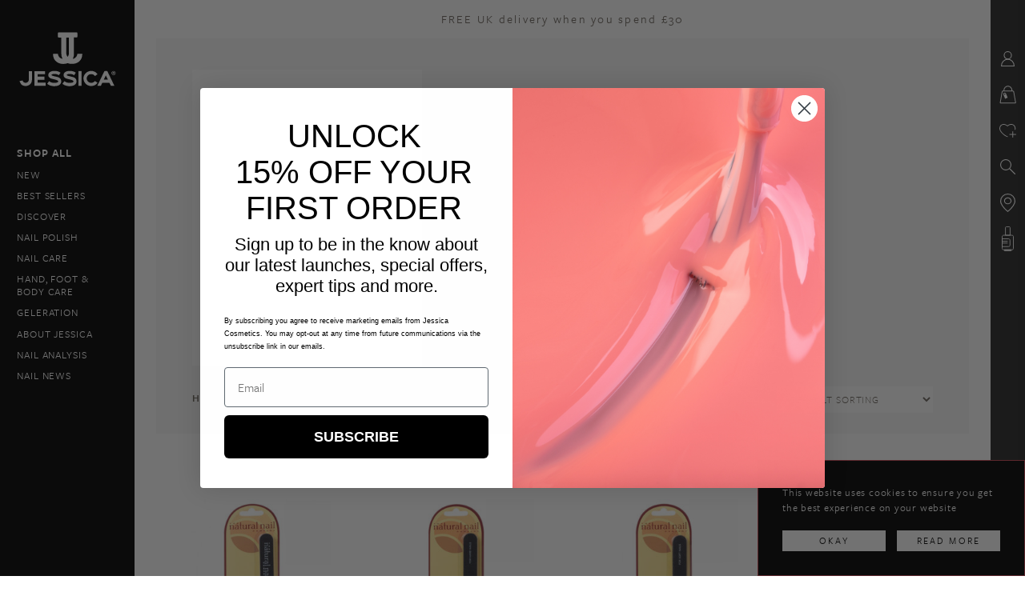

--- FILE ---
content_type: text/html; charset=UTF-8
request_url: https://www.jessicacosmetics.co.uk/product-tag/cushioned/
body_size: 16612
content:
<!DOCTYPE html>
<html lang="en" class="typekit-loading">
<head>
	<!-- Global site tag (gtag.js) - Google Analytics -->
<script defer src="https://www.googletagmanager.com/gtag/js?id=UA-101265008-1"></script>
<script defer src="[data-uri]"></script>
<script defer type='text/javascript' src='https://static.klaviyo.com/onsite/js/klaviyo.js?company_id=V8DFzi'></script>    <meta http-equiv="Content-Type" content="text/html; charset=utf-8"/>
    <meta name="viewport" content="width=device-width, initial-scale=1">
    <meta name="p:domain_verify" content="f7c3f48d166f4723b31e561e2aad499c"/>
    <title>Cushioned - Jessica Cosmetics</title>
    <script defer src="https://use.typekit.net/uxc0evq.js"></script>
    <script defer src="[data-uri]"></script>
    <link rel="shortcut icon" href="https://www.jessicacosmetics.co.uk/wp-content/themes/jn/favicon.ico"/>
    <meta name='robots' content='index, follow, max-image-preview:large, max-snippet:-1, max-video-preview:-1' />

	<!-- This site is optimized with the Yoast SEO plugin v26.8 - https://yoast.com/product/yoast-seo-wordpress/ -->
	<meta name="description" content="Official store for Jessica Nails UK. Jessica Cosmetics offers nail products and advice including Phenom, Effects, Geleration and Custom nail colour." />
	<link rel="canonical" href="https://jessicacosmetics.co.uk/product-tag/cushioned/" />
	<meta property="og:locale" content="en_GB" />
	<meta property="og:type" content="article" />
	<meta property="og:title" content="Cushioned - Jessica Cosmetics" />
	<meta property="og:description" content="Official store for Jessica Nails UK. Jessica Cosmetics offers nail products and advice including Phenom, Effects, Geleration and Custom nail colour." />
	<meta property="og:url" content="https://jessicacosmetics.co.uk/product-tag/cushioned/" />
	<meta property="og:site_name" content="Jessica Cosmetics" />
	<meta name="twitter:card" content="summary_large_image" />
	<meta name="twitter:site" content="@jessicanails" />
	<script type="application/ld+json" class="yoast-schema-graph">{"@context":"https://schema.org","@graph":[{"@type":"CollectionPage","@id":"https://jessicacosmetics.co.uk/product-tag/cushioned/","url":"https://jessicacosmetics.co.uk/product-tag/cushioned/","name":"Cushioned - Jessica Cosmetics","isPartOf":{"@id":"https://www.jessicacosmetics.co.uk/#website"},"primaryImageOfPage":{"@id":"https://jessicacosmetics.co.uk/product-tag/cushioned/#primaryimage"},"image":{"@id":"https://jessicacosmetics.co.uk/product-tag/cushioned/#primaryimage"},"thumbnailUrl":"https://www.jessicacosmetics.co.uk/wp-content/uploads/2024/06/RCN_600x600_2PK.jpg","description":"Official store for Jessica Nails UK. Jessica Cosmetics offers nail products and advice including Phenom, Effects, Geleration and Custom nail colour.","breadcrumb":{"@id":"https://jessicacosmetics.co.uk/product-tag/cushioned/#breadcrumb"},"inLanguage":"en-GB"},{"@type":"ImageObject","inLanguage":"en-GB","@id":"https://jessicacosmetics.co.uk/product-tag/cushioned/#primaryimage","url":"https://www.jessicacosmetics.co.uk/wp-content/uploads/2024/06/RCN_600x600_2PK.jpg","contentUrl":"https://www.jessicacosmetics.co.uk/wp-content/uploads/2024/06/RCN_600x600_2PK.jpg","width":600,"height":600,"caption":"Cushioned professional emery boards for normal nails"},{"@type":"BreadcrumbList","@id":"https://jessicacosmetics.co.uk/product-tag/cushioned/#breadcrumb","itemListElement":[{"@type":"ListItem","position":1,"name":"Home","item":"https://www.jessicacosmetics.co.uk/"},{"@type":"ListItem","position":2,"name":"Cushioned"}]},{"@type":"WebSite","@id":"https://www.jessicacosmetics.co.uk/#website","url":"https://www.jessicacosmetics.co.uk/","name":"Jessica Cosmetics","description":"Jessica Cosmetics","potentialAction":[{"@type":"SearchAction","target":{"@type":"EntryPoint","urlTemplate":"https://www.jessicacosmetics.co.uk/?s={search_term_string}"},"query-input":{"@type":"PropertyValueSpecification","valueRequired":true,"valueName":"search_term_string"}}],"inLanguage":"en-GB"}]}</script>
	<!-- / Yoast SEO plugin. -->


<link rel='dns-prefetch' href='//www.google.com' />
<link rel="alternate" type="application/rss+xml" title="Jessica Cosmetics &raquo; Cushioned Tag Feed" href="https://www.jessicacosmetics.co.uk/product-tag/cushioned/feed/" />
<style id='wp-img-auto-sizes-contain-inline-css' type='text/css'>
img:is([sizes=auto i],[sizes^="auto," i]){contain-intrinsic-size:3000px 1500px}
/*# sourceURL=wp-img-auto-sizes-contain-inline-css */
</style>
<style id='wp-emoji-styles-inline-css' type='text/css'>

	img.wp-smiley, img.emoji {
		display: inline !important;
		border: none !important;
		box-shadow: none !important;
		height: 1em !important;
		width: 1em !important;
		margin: 0 0.07em !important;
		vertical-align: -0.1em !important;
		background: none !important;
		padding: 0 !important;
	}
/*# sourceURL=wp-emoji-styles-inline-css */
</style>
<style id='wp-block-library-inline-css' type='text/css'>
:root{--wp-block-synced-color:#7a00df;--wp-block-synced-color--rgb:122,0,223;--wp-bound-block-color:var(--wp-block-synced-color);--wp-editor-canvas-background:#ddd;--wp-admin-theme-color:#007cba;--wp-admin-theme-color--rgb:0,124,186;--wp-admin-theme-color-darker-10:#006ba1;--wp-admin-theme-color-darker-10--rgb:0,107,160.5;--wp-admin-theme-color-darker-20:#005a87;--wp-admin-theme-color-darker-20--rgb:0,90,135;--wp-admin-border-width-focus:2px}@media (min-resolution:192dpi){:root{--wp-admin-border-width-focus:1.5px}}.wp-element-button{cursor:pointer}:root .has-very-light-gray-background-color{background-color:#eee}:root .has-very-dark-gray-background-color{background-color:#313131}:root .has-very-light-gray-color{color:#eee}:root .has-very-dark-gray-color{color:#313131}:root .has-vivid-green-cyan-to-vivid-cyan-blue-gradient-background{background:linear-gradient(135deg,#00d084,#0693e3)}:root .has-purple-crush-gradient-background{background:linear-gradient(135deg,#34e2e4,#4721fb 50%,#ab1dfe)}:root .has-hazy-dawn-gradient-background{background:linear-gradient(135deg,#faaca8,#dad0ec)}:root .has-subdued-olive-gradient-background{background:linear-gradient(135deg,#fafae1,#67a671)}:root .has-atomic-cream-gradient-background{background:linear-gradient(135deg,#fdd79a,#004a59)}:root .has-nightshade-gradient-background{background:linear-gradient(135deg,#330968,#31cdcf)}:root .has-midnight-gradient-background{background:linear-gradient(135deg,#020381,#2874fc)}:root{--wp--preset--font-size--normal:16px;--wp--preset--font-size--huge:42px}.has-regular-font-size{font-size:1em}.has-larger-font-size{font-size:2.625em}.has-normal-font-size{font-size:var(--wp--preset--font-size--normal)}.has-huge-font-size{font-size:var(--wp--preset--font-size--huge)}.has-text-align-center{text-align:center}.has-text-align-left{text-align:left}.has-text-align-right{text-align:right}.has-fit-text{white-space:nowrap!important}#end-resizable-editor-section{display:none}.aligncenter{clear:both}.items-justified-left{justify-content:flex-start}.items-justified-center{justify-content:center}.items-justified-right{justify-content:flex-end}.items-justified-space-between{justify-content:space-between}.screen-reader-text{border:0;clip-path:inset(50%);height:1px;margin:-1px;overflow:hidden;padding:0;position:absolute;width:1px;word-wrap:normal!important}.screen-reader-text:focus{background-color:#ddd;clip-path:none;color:#444;display:block;font-size:1em;height:auto;left:5px;line-height:normal;padding:15px 23px 14px;text-decoration:none;top:5px;width:auto;z-index:100000}html :where(.has-border-color){border-style:solid}html :where([style*=border-top-color]){border-top-style:solid}html :where([style*=border-right-color]){border-right-style:solid}html :where([style*=border-bottom-color]){border-bottom-style:solid}html :where([style*=border-left-color]){border-left-style:solid}html :where([style*=border-width]){border-style:solid}html :where([style*=border-top-width]){border-top-style:solid}html :where([style*=border-right-width]){border-right-style:solid}html :where([style*=border-bottom-width]){border-bottom-style:solid}html :where([style*=border-left-width]){border-left-style:solid}html :where(img[class*=wp-image-]){height:auto;max-width:100%}:where(figure){margin:0 0 1em}html :where(.is-position-sticky){--wp-admin--admin-bar--position-offset:var(--wp-admin--admin-bar--height,0px)}@media screen and (max-width:600px){html :where(.is-position-sticky){--wp-admin--admin-bar--position-offset:0px}}

/*# sourceURL=wp-block-library-inline-css */
</style><link rel='stylesheet' id='wc-blocks-style-css' href='https://www.jessicacosmetics.co.uk/wp-content/cache/autoptimize/css/autoptimize_single_e2d671c403c7e2bd09b3b298c748d0db.css?ver=wc-10.4.3' type='text/css' media='all' />
<style id='global-styles-inline-css' type='text/css'>
:root{--wp--preset--aspect-ratio--square: 1;--wp--preset--aspect-ratio--4-3: 4/3;--wp--preset--aspect-ratio--3-4: 3/4;--wp--preset--aspect-ratio--3-2: 3/2;--wp--preset--aspect-ratio--2-3: 2/3;--wp--preset--aspect-ratio--16-9: 16/9;--wp--preset--aspect-ratio--9-16: 9/16;--wp--preset--color--black: #000000;--wp--preset--color--cyan-bluish-gray: #abb8c3;--wp--preset--color--white: #ffffff;--wp--preset--color--pale-pink: #f78da7;--wp--preset--color--vivid-red: #cf2e2e;--wp--preset--color--luminous-vivid-orange: #ff6900;--wp--preset--color--luminous-vivid-amber: #fcb900;--wp--preset--color--light-green-cyan: #7bdcb5;--wp--preset--color--vivid-green-cyan: #00d084;--wp--preset--color--pale-cyan-blue: #8ed1fc;--wp--preset--color--vivid-cyan-blue: #0693e3;--wp--preset--color--vivid-purple: #9b51e0;--wp--preset--gradient--vivid-cyan-blue-to-vivid-purple: linear-gradient(135deg,rgb(6,147,227) 0%,rgb(155,81,224) 100%);--wp--preset--gradient--light-green-cyan-to-vivid-green-cyan: linear-gradient(135deg,rgb(122,220,180) 0%,rgb(0,208,130) 100%);--wp--preset--gradient--luminous-vivid-amber-to-luminous-vivid-orange: linear-gradient(135deg,rgb(252,185,0) 0%,rgb(255,105,0) 100%);--wp--preset--gradient--luminous-vivid-orange-to-vivid-red: linear-gradient(135deg,rgb(255,105,0) 0%,rgb(207,46,46) 100%);--wp--preset--gradient--very-light-gray-to-cyan-bluish-gray: linear-gradient(135deg,rgb(238,238,238) 0%,rgb(169,184,195) 100%);--wp--preset--gradient--cool-to-warm-spectrum: linear-gradient(135deg,rgb(74,234,220) 0%,rgb(151,120,209) 20%,rgb(207,42,186) 40%,rgb(238,44,130) 60%,rgb(251,105,98) 80%,rgb(254,248,76) 100%);--wp--preset--gradient--blush-light-purple: linear-gradient(135deg,rgb(255,206,236) 0%,rgb(152,150,240) 100%);--wp--preset--gradient--blush-bordeaux: linear-gradient(135deg,rgb(254,205,165) 0%,rgb(254,45,45) 50%,rgb(107,0,62) 100%);--wp--preset--gradient--luminous-dusk: linear-gradient(135deg,rgb(255,203,112) 0%,rgb(199,81,192) 50%,rgb(65,88,208) 100%);--wp--preset--gradient--pale-ocean: linear-gradient(135deg,rgb(255,245,203) 0%,rgb(182,227,212) 50%,rgb(51,167,181) 100%);--wp--preset--gradient--electric-grass: linear-gradient(135deg,rgb(202,248,128) 0%,rgb(113,206,126) 100%);--wp--preset--gradient--midnight: linear-gradient(135deg,rgb(2,3,129) 0%,rgb(40,116,252) 100%);--wp--preset--font-size--small: 13px;--wp--preset--font-size--medium: 20px;--wp--preset--font-size--large: 36px;--wp--preset--font-size--x-large: 42px;--wp--preset--spacing--20: 0.44rem;--wp--preset--spacing--30: 0.67rem;--wp--preset--spacing--40: 1rem;--wp--preset--spacing--50: 1.5rem;--wp--preset--spacing--60: 2.25rem;--wp--preset--spacing--70: 3.38rem;--wp--preset--spacing--80: 5.06rem;--wp--preset--shadow--natural: 6px 6px 9px rgba(0, 0, 0, 0.2);--wp--preset--shadow--deep: 12px 12px 50px rgba(0, 0, 0, 0.4);--wp--preset--shadow--sharp: 6px 6px 0px rgba(0, 0, 0, 0.2);--wp--preset--shadow--outlined: 6px 6px 0px -3px rgb(255, 255, 255), 6px 6px rgb(0, 0, 0);--wp--preset--shadow--crisp: 6px 6px 0px rgb(0, 0, 0);}:where(.is-layout-flex){gap: 0.5em;}:where(.is-layout-grid){gap: 0.5em;}body .is-layout-flex{display: flex;}.is-layout-flex{flex-wrap: wrap;align-items: center;}.is-layout-flex > :is(*, div){margin: 0;}body .is-layout-grid{display: grid;}.is-layout-grid > :is(*, div){margin: 0;}:where(.wp-block-columns.is-layout-flex){gap: 2em;}:where(.wp-block-columns.is-layout-grid){gap: 2em;}:where(.wp-block-post-template.is-layout-flex){gap: 1.25em;}:where(.wp-block-post-template.is-layout-grid){gap: 1.25em;}.has-black-color{color: var(--wp--preset--color--black) !important;}.has-cyan-bluish-gray-color{color: var(--wp--preset--color--cyan-bluish-gray) !important;}.has-white-color{color: var(--wp--preset--color--white) !important;}.has-pale-pink-color{color: var(--wp--preset--color--pale-pink) !important;}.has-vivid-red-color{color: var(--wp--preset--color--vivid-red) !important;}.has-luminous-vivid-orange-color{color: var(--wp--preset--color--luminous-vivid-orange) !important;}.has-luminous-vivid-amber-color{color: var(--wp--preset--color--luminous-vivid-amber) !important;}.has-light-green-cyan-color{color: var(--wp--preset--color--light-green-cyan) !important;}.has-vivid-green-cyan-color{color: var(--wp--preset--color--vivid-green-cyan) !important;}.has-pale-cyan-blue-color{color: var(--wp--preset--color--pale-cyan-blue) !important;}.has-vivid-cyan-blue-color{color: var(--wp--preset--color--vivid-cyan-blue) !important;}.has-vivid-purple-color{color: var(--wp--preset--color--vivid-purple) !important;}.has-black-background-color{background-color: var(--wp--preset--color--black) !important;}.has-cyan-bluish-gray-background-color{background-color: var(--wp--preset--color--cyan-bluish-gray) !important;}.has-white-background-color{background-color: var(--wp--preset--color--white) !important;}.has-pale-pink-background-color{background-color: var(--wp--preset--color--pale-pink) !important;}.has-vivid-red-background-color{background-color: var(--wp--preset--color--vivid-red) !important;}.has-luminous-vivid-orange-background-color{background-color: var(--wp--preset--color--luminous-vivid-orange) !important;}.has-luminous-vivid-amber-background-color{background-color: var(--wp--preset--color--luminous-vivid-amber) !important;}.has-light-green-cyan-background-color{background-color: var(--wp--preset--color--light-green-cyan) !important;}.has-vivid-green-cyan-background-color{background-color: var(--wp--preset--color--vivid-green-cyan) !important;}.has-pale-cyan-blue-background-color{background-color: var(--wp--preset--color--pale-cyan-blue) !important;}.has-vivid-cyan-blue-background-color{background-color: var(--wp--preset--color--vivid-cyan-blue) !important;}.has-vivid-purple-background-color{background-color: var(--wp--preset--color--vivid-purple) !important;}.has-black-border-color{border-color: var(--wp--preset--color--black) !important;}.has-cyan-bluish-gray-border-color{border-color: var(--wp--preset--color--cyan-bluish-gray) !important;}.has-white-border-color{border-color: var(--wp--preset--color--white) !important;}.has-pale-pink-border-color{border-color: var(--wp--preset--color--pale-pink) !important;}.has-vivid-red-border-color{border-color: var(--wp--preset--color--vivid-red) !important;}.has-luminous-vivid-orange-border-color{border-color: var(--wp--preset--color--luminous-vivid-orange) !important;}.has-luminous-vivid-amber-border-color{border-color: var(--wp--preset--color--luminous-vivid-amber) !important;}.has-light-green-cyan-border-color{border-color: var(--wp--preset--color--light-green-cyan) !important;}.has-vivid-green-cyan-border-color{border-color: var(--wp--preset--color--vivid-green-cyan) !important;}.has-pale-cyan-blue-border-color{border-color: var(--wp--preset--color--pale-cyan-blue) !important;}.has-vivid-cyan-blue-border-color{border-color: var(--wp--preset--color--vivid-cyan-blue) !important;}.has-vivid-purple-border-color{border-color: var(--wp--preset--color--vivid-purple) !important;}.has-vivid-cyan-blue-to-vivid-purple-gradient-background{background: var(--wp--preset--gradient--vivid-cyan-blue-to-vivid-purple) !important;}.has-light-green-cyan-to-vivid-green-cyan-gradient-background{background: var(--wp--preset--gradient--light-green-cyan-to-vivid-green-cyan) !important;}.has-luminous-vivid-amber-to-luminous-vivid-orange-gradient-background{background: var(--wp--preset--gradient--luminous-vivid-amber-to-luminous-vivid-orange) !important;}.has-luminous-vivid-orange-to-vivid-red-gradient-background{background: var(--wp--preset--gradient--luminous-vivid-orange-to-vivid-red) !important;}.has-very-light-gray-to-cyan-bluish-gray-gradient-background{background: var(--wp--preset--gradient--very-light-gray-to-cyan-bluish-gray) !important;}.has-cool-to-warm-spectrum-gradient-background{background: var(--wp--preset--gradient--cool-to-warm-spectrum) !important;}.has-blush-light-purple-gradient-background{background: var(--wp--preset--gradient--blush-light-purple) !important;}.has-blush-bordeaux-gradient-background{background: var(--wp--preset--gradient--blush-bordeaux) !important;}.has-luminous-dusk-gradient-background{background: var(--wp--preset--gradient--luminous-dusk) !important;}.has-pale-ocean-gradient-background{background: var(--wp--preset--gradient--pale-ocean) !important;}.has-electric-grass-gradient-background{background: var(--wp--preset--gradient--electric-grass) !important;}.has-midnight-gradient-background{background: var(--wp--preset--gradient--midnight) !important;}.has-small-font-size{font-size: var(--wp--preset--font-size--small) !important;}.has-medium-font-size{font-size: var(--wp--preset--font-size--medium) !important;}.has-large-font-size{font-size: var(--wp--preset--font-size--large) !important;}.has-x-large-font-size{font-size: var(--wp--preset--font-size--x-large) !important;}
/*# sourceURL=global-styles-inline-css */
</style>

<style id='classic-theme-styles-inline-css' type='text/css'>
/*! This file is auto-generated */
.wp-block-button__link{color:#fff;background-color:#32373c;border-radius:9999px;box-shadow:none;text-decoration:none;padding:calc(.667em + 2px) calc(1.333em + 2px);font-size:1.125em}.wp-block-file__button{background:#32373c;color:#fff;text-decoration:none}
/*# sourceURL=/wp-includes/css/classic-themes.min.css */
</style>
<style id='woocommerce-inline-inline-css' type='text/css'>
.woocommerce form .form-row .required { visibility: visible; }
/*# sourceURL=woocommerce-inline-inline-css */
</style>
<link rel='stylesheet' id='theme-all-css' href='https://www.jessicacosmetics.co.uk/wp-content/cache/autoptimize/css/autoptimize_single_931c6af5fea7dbd3b9432fc3f3aad677.css?ver=1760688671' type='text/css' media='all' />
<script type="text/javascript" src="https://www.jessicacosmetics.co.uk/wp-includes/js/jquery/jquery.min.js?ver=3.7.1" id="jquery-core-js"></script>
<script defer type="text/javascript" src="https://www.jessicacosmetics.co.uk/wp-includes/js/jquery/jquery-migrate.min.js?ver=3.4.1" id="jquery-migrate-js"></script>
<script defer type="text/javascript" src="https://www.jessicacosmetics.co.uk/wp-content/cache/autoptimize/js/autoptimize_single_8c3281afb430bb51602440c9a8c69133.js?ver=1.0.173" id="deepjquery-js"></script>
<script defer type="text/javascript" src="https://www.jessicacosmetics.co.uk/wp-content/cache/autoptimize/js/autoptimize_single_e8c89f8e1a284d53b36c1b4c797a89ff.js?ver=1.0.173" id="general-js"></script>
<script type="text/javascript" src="https://www.jessicacosmetics.co.uk/wp-content/cache/autoptimize/js/autoptimize_single_eda6ce2f840082f0e44def99d4ae27b6.js?ver=1.0" id="rcfwc-js-js" defer="defer" data-wp-strategy="defer"></script>
<script type="text/javascript" src="https://www.google.com/recaptcha/api.js?hl=en_GB" id="recaptcha-js" defer="defer" data-wp-strategy="defer"></script>
<script type="text/javascript" src="https://www.jessicacosmetics.co.uk/wp-content/plugins/woocommerce/assets/js/jquery-blockui/jquery.blockUI.min.js?ver=2.7.0-wc.10.4.3" id="wc-jquery-blockui-js" defer="defer" data-wp-strategy="defer"></script>
<script defer id="wc-add-to-cart-js-extra" src="[data-uri]"></script>
<script type="text/javascript" src="https://www.jessicacosmetics.co.uk/wp-content/plugins/woocommerce/assets/js/frontend/add-to-cart.min.js?ver=10.4.3" id="wc-add-to-cart-js" defer="defer" data-wp-strategy="defer"></script>
<script type="text/javascript" src="https://www.jessicacosmetics.co.uk/wp-content/plugins/woocommerce/assets/js/js-cookie/js.cookie.min.js?ver=2.1.4-wc.10.4.3" id="wc-js-cookie-js" defer="defer" data-wp-strategy="defer"></script>
<script defer id="woocommerce-js-extra" src="[data-uri]"></script>
<script type="text/javascript" src="https://www.jessicacosmetics.co.uk/wp-content/plugins/woocommerce/assets/js/frontend/woocommerce.min.js?ver=10.4.3" id="woocommerce-js" defer="defer" data-wp-strategy="defer"></script>
<link rel="https://api.w.org/" href="https://www.jessicacosmetics.co.uk/wp-json/" /><link rel="alternate" title="JSON" type="application/json" href="https://www.jessicacosmetics.co.uk/wp-json/wp/v2/product_tag/219" /><link rel="EditURI" type="application/rsd+xml" title="RSD" href="https://www.jessicacosmetics.co.uk/xmlrpc.php?rsd" />
<meta name="generator" content="WordPress 6.9" />
<meta name="generator" content="WooCommerce 10.4.3" />
        <script defer src="[data-uri]"></script>
	        <style type="text/css">
            .cookie-popup {
                display: none;
                position: fixed;
                z-index: 9999;
                bottom: 0;
                right: 0;
                width: 334px;
                background: #000;
                border: 1px solid #ca4653;
                padding: 3.0rem;
                box-sizing: border-box;
                color: #fff;
                line-height: 1.5;
                letter-spacing: 0.06em;
                font-family: "freight-sans-pro", sans-serif;
                font-weight: 400;
                font-style: normal;
            }

            .cookie-popup p {
                padding-bottom: 1.5em;
            }

            .rectangle-link {
                width: 47.5%;
                font-size: 12px;
                font-family: "freight-sans-pro", sans-serif;
                font-weight: 400;
                font-style: normal;
                line-height: 2em;
                background-color: #fff;
                color: #000;
                border: 1px solid transparent;
                display: inline-block;
                text-align: center;
                box-sizing: border-box;
                letter-spacing: 0.18em;
                -webkit-transition: background 0.5s ease-in, color 0.5s ease-in, border 0.5s ease-in;
                -moz-transition: background 0.5s ease-in, color 0.5s ease-in, border 0.5s ease-in;
                -o-transition: background 0.5s ease-in, color 0.5s ease-in, border 0.5s ease-in;
                -ms-transition: background 0.5s ease-in, color 0.5s ease-in, border 0.5s ease-in;
                transition: background 0.5s ease-in, color 0.5s ease-in, border 0.5s ease-in;
            }

            .rectangle-link:hover {
                background: black;
                color: white;
                border: 1px solid #ca4653;
                -webkit-transition: background 0.5s ease-in, color 0.5s ease-in, border 0.5s ease-in;
                -moz-transition: background 0.5s ease-in, color 0.5s ease-in, border 0.5s ease-in;
                -o-transition: background 0.5s ease-in, color 0.5s ease-in, border 0.5s ease-in;
                -ms-transition: background 0.5s ease-in, color 0.5s ease-in, border 0.5s ease-in;
                transition: background 0.5s ease-in, color 0.5s ease-in, border 0.5s ease-in;
            }

            .cookie-popup-ok {
                margin-right: 5%;
            }
        </style>
        <script defer src="[data-uri]"></script>
    	<noscript><style>.woocommerce-product-gallery{ opacity: 1 !important; }</style></noscript>
	</head>
<body class="archive tax-product_tag term-cushioned term-219 wp-theme-jn theme-jn woocommerce woocommerce-page woocommerce-no-js">
<!-- Facebook Pixel Code -->

<script defer src="[data-uri]"></script>

<noscript><img height="1" width="1" style="display:none"

  src="https://www.facebook.com/tr?id=283459302273766&ev=PageView&noscript=1"

/></noscript>

<!-- End Facebook Pixel Code --><header id="masthead">
    <div class="sbc pr"><a class="mob-menu-open point"></a><a href="/" class="logo-mobile"></a></div>
    <div class="mob-menu columns-float">
        <div class="w85 h100 sbc pfc pr o-hidden">
            <div class="w90 h100 margin-center">
                <div class='mobile-navigation-additions h-center columns-inline'><div class='rpai-open account button point'>SIGN IN</div><div class='rpbi-open bag button point'>BAG (0)</div><div class='keep-shopping mob-menu-close button fr point'>KEEP SHOPPING</div><form class='search w90 pt1' action='/'><input name='s' placeholder='Search'></form></div>                <div class="mob-cont">

                    <div class="mob-menu-nav h100">
                        <div class="mob-scroll-cont"><ul id="menu-main-navigation" class="menuScrollbarContainer h100 ptb1_5-li f1_3-FS-book uc ls7"><li id="menu-item-727" class="desktop-none menu-item menu-item-type-post_type menu-item-object-page menu-item-home menu-item-727"><a href="https://www.jessicacosmetics.co.uk/">Jessica Cosmetics Nail Polish</a></li>
<li id="menu-item-179" class="f1_4-FS-sb menu-item menu-item-type-post_type menu-item-object-page menu-item-179"><a href="https://www.jessicacosmetics.co.uk/shop/">Shop All</a></li>
<li id="menu-item-2425" class="menu-item menu-item-type-taxonomy menu-item-object-product_cat menu-item-2425"><a href="https://www.jessicacosmetics.co.uk/product-category/new/">New</a></li>
<li id="menu-item-8833" class="menu-item menu-item-type-taxonomy menu-item-object-product_cat menu-item-8833"><a href="https://www.jessicacosmetics.co.uk/product-category/discover/best-sellers/">BEST SELLERS</a></li>
<li id="menu-item-52049" class="menu-item menu-item-type-taxonomy menu-item-object-product_cat menu-item-has-children menu-item-52049"><a href="https://www.jessicacosmetics.co.uk/product-category/discover/">DISCOVER</a>
<ul class="sub-menu">
	<li id="menu-item-168" class="menu-item menu-item-type-taxonomy menu-item-object-product_cat menu-item-168"><a href="https://www.jessicacosmetics.co.uk/product-category/gifts/">Gifts</a></li>
	<li id="menu-item-90968" class="menu-item menu-item-type-taxonomy menu-item-object-product_cat menu-item-90968"><a href="https://www.jessicacosmetics.co.uk/product-category/monthly-edit/">The Autumn Edit</a></li>
	<li id="menu-item-66282" class="menu-item menu-item-type-taxonomy menu-item-object-product_cat menu-item-66282"><a href="https://www.jessicacosmetics.co.uk/product-category/christmas-shop/">Christmas Shop</a></li>
</ul>
</li>
<li id="menu-item-57554" class="mobile-expand menu-item menu-item-type-taxonomy menu-item-object-product_cat menu-item-has-children menu-item-57554"><a href="https://www.jessicacosmetics.co.uk/product-category/nail-polish/">Nail Polish</a>
<ul class="sub-menu">
	<li id="menu-item-1469" class="mobile-expand menu-item menu-item-type-taxonomy menu-item-object-product_cat menu-item-has-children menu-item-1469"><a href="https://www.jessicacosmetics.co.uk/product-category/nail-polish/custom-colour/">Custom Colour</a>
	<ul class="sub-menu">
		<li id="menu-item-7492" class="mobile-only menu-item menu-item-type-taxonomy menu-item-object-product_cat menu-item-7492"><a href="https://www.jessicacosmetics.co.uk/product-category/nail-polish/custom-colour/">ALL</a></li>
		<li id="menu-item-2255" class="menu-item menu-item-type-taxonomy menu-item-object-product_cat menu-item-2255"><a href="https://www.jessicacosmetics.co.uk/product-category/nail-polish/custom-colour/red/">Red</a></li>
		<li id="menu-item-2253" class="menu-item menu-item-type-taxonomy menu-item-object-product_cat menu-item-2253"><a href="https://www.jessicacosmetics.co.uk/product-category/nail-polish/custom-colour/pink/">Pink</a></li>
		<li id="menu-item-2244" class="menu-item menu-item-type-taxonomy menu-item-object-product_cat menu-item-2244"><a href="https://www.jessicacosmetics.co.uk/product-category/nail-polish/custom-colour/berry/">Berry</a></li>
		<li id="menu-item-90986" class="menu-item menu-item-type-taxonomy menu-item-object-product_cat menu-item-90986"><a href="https://www.jessicacosmetics.co.uk/product-category/nail-polish/custom-colour/dark/">Dark</a></li>
		<li id="menu-item-83053" class="menu-item menu-item-type-custom menu-item-object-custom menu-item-83053"><a href="https://jessicacosmetics.co.uk/product-category/nail-polish/custom-colour/GLITTERS/">Glitter &#038; Metallic</a></li>
		<li id="menu-item-2247" class="menu-item menu-item-type-taxonomy menu-item-object-product_cat menu-item-2247"><a href="https://www.jessicacosmetics.co.uk/product-category/nail-polish/custom-colour/brown/">Brown</a></li>
		<li id="menu-item-2246" class="menu-item menu-item-type-taxonomy menu-item-object-product_cat menu-item-2246"><a href="https://www.jessicacosmetics.co.uk/product-category/nail-polish/custom-colour/blue/">Blue</a></li>
		<li id="menu-item-57266" class="menu-item menu-item-type-taxonomy menu-item-object-product_cat menu-item-57266"><a href="https://www.jessicacosmetics.co.uk/product-category/nail-polish/custom-colour/bold-and-bright/">Bold &amp; Bright</a></li>
		<li id="menu-item-2249" class="menu-item menu-item-type-taxonomy menu-item-object-product_cat menu-item-2249"><a href="https://www.jessicacosmetics.co.uk/product-category/nail-polish/custom-colour/green/">Green</a></li>
		<li id="menu-item-2250" class="menu-item menu-item-type-taxonomy menu-item-object-product_cat menu-item-2250"><a href="https://www.jessicacosmetics.co.uk/product-category/nail-polish/custom-colour/grey/">Grey</a></li>
		<li id="menu-item-2251" class="menu-item menu-item-type-taxonomy menu-item-object-product_cat menu-item-2251"><a href="https://www.jessicacosmetics.co.uk/product-category/nail-polish/custom-colour/nude/">Nude</a></li>
		<li id="menu-item-2252" class="menu-item menu-item-type-taxonomy menu-item-object-product_cat menu-item-2252"><a href="https://www.jessicacosmetics.co.uk/product-category/nail-polish/custom-colour/orange/">Orange</a></li>
		<li id="menu-item-2254" class="menu-item menu-item-type-taxonomy menu-item-object-product_cat menu-item-2254"><a href="https://www.jessicacosmetics.co.uk/product-category/nail-polish/custom-colour/purple/">Purple</a></li>
		<li id="menu-item-2257" class="menu-item menu-item-type-taxonomy menu-item-object-product_cat menu-item-2257"><a href="https://www.jessicacosmetics.co.uk/product-category/nail-polish/custom-colour/white/">White</a></li>
		<li id="menu-item-2258" class="menu-item menu-item-type-taxonomy menu-item-object-product_cat menu-item-2258"><a href="https://www.jessicacosmetics.co.uk/product-category/nail-polish/custom-colour/yellow/">Yellow</a></li>
	</ul>
</li>
	<li id="menu-item-2288" class="mobile-expand menu-item menu-item-type-taxonomy menu-item-object-product_cat menu-item-has-children menu-item-2288"><a href="https://www.jessicacosmetics.co.uk/product-category/nail-polish/phenom/">Phēnom Gel Effect</a>
	<ul class="sub-menu">
		<li id="menu-item-7494" class="mobile-only menu-item menu-item-type-taxonomy menu-item-object-product_cat menu-item-7494"><a href="https://www.jessicacosmetics.co.uk/product-category/nail-polish/phenom/">ALL</a></li>
		<li id="menu-item-2489" class="menu-item menu-item-type-taxonomy menu-item-object-product_cat menu-item-2489"><a href="https://www.jessicacosmetics.co.uk/product-category/nail-polish/phenom/berry-phenom-nail-polish/">Berry</a></li>
		<li id="menu-item-2496" class="menu-item menu-item-type-taxonomy menu-item-object-product_cat menu-item-2496"><a href="https://www.jessicacosmetics.co.uk/product-category/nail-polish/phenom/pink-phenom/">Pink</a></li>
		<li id="menu-item-2498" class="menu-item menu-item-type-taxonomy menu-item-object-product_cat menu-item-2498"><a href="https://www.jessicacosmetics.co.uk/product-category/nail-polish/phenom/red-phenom/">Red</a></li>
		<li id="menu-item-2494" class="menu-item menu-item-type-taxonomy menu-item-object-product_cat menu-item-2494"><a href="https://www.jessicacosmetics.co.uk/product-category/nail-polish/phenom/nude-phenom/">Nude</a></li>
		<li id="menu-item-2497" class="menu-item menu-item-type-taxonomy menu-item-object-product_cat menu-item-2497"><a href="https://www.jessicacosmetics.co.uk/product-category/nail-polish/phenom/purple-phenom/">Purple</a></li>
		<li id="menu-item-2490" class="menu-item menu-item-type-taxonomy menu-item-object-product_cat menu-item-2490"><a href="https://www.jessicacosmetics.co.uk/product-category/nail-polish/phenom/blue-phenom-nail-polish/">Blue &amp; Green</a></li>
		<li id="menu-item-2491" class="menu-item menu-item-type-taxonomy menu-item-object-product_cat menu-item-2491"><a href="https://www.jessicacosmetics.co.uk/product-category/nail-polish/phenom/brown-phenom/">Brown</a></li>
		<li id="menu-item-2492" class="menu-item menu-item-type-taxonomy menu-item-object-product_cat menu-item-2492"><a href="https://www.jessicacosmetics.co.uk/product-category/nail-polish/phenom/metallic-phenom/">Metallic</a></li>
		<li id="menu-item-2493" class="menu-item menu-item-type-taxonomy menu-item-object-product_cat menu-item-2493"><a href="https://www.jessicacosmetics.co.uk/product-category/nail-polish/phenom/grey-phenom/">Grey</a></li>
		<li id="menu-item-2495" class="menu-item menu-item-type-taxonomy menu-item-object-product_cat menu-item-2495"><a href="https://www.jessicacosmetics.co.uk/product-category/nail-polish/phenom/orange-phenom/">Orange</a></li>
		<li id="menu-item-57264" class="menu-item menu-item-type-taxonomy menu-item-object-product_cat menu-item-57264"><a href="https://www.jessicacosmetics.co.uk/product-category/nail-polish/phenom/pastels/">Pastel</a></li>
		<li id="menu-item-2500" class="menu-item menu-item-type-taxonomy menu-item-object-product_cat menu-item-2500"><a href="https://www.jessicacosmetics.co.uk/product-category/nail-polish/phenom/white-phenom/">White</a></li>
	</ul>
</li>
	<li id="menu-item-39615" class="menu-item menu-item-type-taxonomy menu-item-object-product_cat menu-item-39615"><a href="https://www.jessicacosmetics.co.uk/product-category/nail-sets/">Nail Sets</a></li>
</ul>
</li>
<li id="menu-item-52349" class="menu-item menu-item-type-taxonomy menu-item-object-product_cat menu-item-has-children menu-item-52349"><a href="https://www.jessicacosmetics.co.uk/product-category/nail-cuticle-care/">Nail Care</a>
<ul class="sub-menu">
	<li id="menu-item-9915" class="menu-item menu-item-type-taxonomy menu-item-object-product_cat menu-item-9915"><a href="https://www.jessicacosmetics.co.uk/product-category/base-coats/">Base Coats</a></li>
	<li id="menu-item-9917" class="menu-item menu-item-type-taxonomy menu-item-object-product_cat menu-item-9917"><a href="https://www.jessicacosmetics.co.uk/product-category/top-coats/">Top Coats &amp; Finishing</a></li>
	<li id="menu-item-39651" class="menu-item menu-item-type-taxonomy menu-item-object-product_cat menu-item-39651"><a href="https://www.jessicacosmetics.co.uk/product-category/treatments-cuticle-care/">Treatments &amp; Cuticle Care</a></li>
	<li id="menu-item-9921" class="menu-item menu-item-type-taxonomy menu-item-object-product_cat menu-item-9921"><a href="https://www.jessicacosmetics.co.uk/product-category/tools-accessories/">Tools &amp; Accessories</a></li>
	<li id="menu-item-52350" class="menu-item menu-item-type-taxonomy menu-item-object-product_cat menu-item-52350"><a href="https://www.jessicacosmetics.co.uk/product-category/at-home/">At Home Mani &amp; Pedi</a></li>
</ul>
</li>
<li id="menu-item-39645" class="menu-item menu-item-type-taxonomy menu-item-object-product_cat menu-item-has-children menu-item-39645"><a href="https://www.jessicacosmetics.co.uk/product-category/hand-body-care/">Hand, Foot &amp; Body Care</a>
<ul class="sub-menu">
	<li id="menu-item-39617" class="menu-item menu-item-type-taxonomy menu-item-object-product_cat menu-item-39617"><a href="https://www.jessicacosmetics.co.uk/product-category/foot-care/">Foot Care</a></li>
	<li id="menu-item-9923" class="menu-item menu-item-type-taxonomy menu-item-object-product_cat menu-item-9923"><a href="https://www.jessicacosmetics.co.uk/product-category/hand-care/">Hand Care</a></li>
	<li id="menu-item-9922" class="menu-item menu-item-type-taxonomy menu-item-object-product_cat menu-item-9922"><a href="https://www.jessicacosmetics.co.uk/product-category/body-care/">Body Care</a></li>
</ul>
</li>
<li id="menu-item-2153" class="menu-item menu-item-type-custom menu-item-object-custom menu-item-2153"><a href="/nail-collections/#geleration">Geleration</a></li>
<li id="menu-item-38" class="menu-item menu-item-type-post_type menu-item-object-page menu-item-38"><a href="https://www.jessicacosmetics.co.uk/about-jessica/">About Jessica</a></li>
<li id="menu-item-40" class="menu-item menu-item-type-post_type menu-item-object-page menu-item-40"><a href="https://www.jessicacosmetics.co.uk/nail-analysis/">Nail analysis</a></li>
<li id="menu-item-41" class="menu-item menu-item-type-post_type menu-item-object-page menu-item-41"><a href="https://www.jessicacosmetics.co.uk/nail-advice/">Nail News</a></li>
</ul></div>
                        <ul class="bor-li mob-add-nav f1_3-FS-book a-block ls7">
                            <li><a class="rpfi-open" href="/favourites/">FAVOURITES</a></li>
                            <li><a class="rpli-open" href="/salon-finder/">SALON FINDER</a></li>
                                                    </ul>
                    </div>

                    <div class="mob-menu-acc">
                                                    <form class="woocommerce-form woocommerce-form-login login" method="post" >

	
	
	<p class="form-row form-row-first">
        <label for="username">Username or email<span class="required">*</span></label>
		<input title="username" type="text" class="input-text" name="username"  id="username" autocomplete="username" placeholder="Username"/>
	</p>
	<p class="form-row form-row-last">
        <label for="password">Password<span class="required">*</span></label>
		<input title="password" class="input-text" type="password" name="password" id="password" autocomplete="current-password" placeholder="Password" />
	</p>
	<div class="clear"></div>

	
	<p class="form-row">
		<input type="hidden" id="_wpnonce" name="_wpnonce" value="53cf6ef4a5" /><input type="hidden" name="_wp_http_referer" value="/product-tag/cushioned/" />		<input type="submit" class="button" name="login" value="Login" />
		<input type="hidden" name="redirect" value="" />
        <input title="rememberme" name="rememberme" type="checkbox" value="forever" /> <span class="va-top ml1">Remember me</span>
	</p>
	<p class="lost_password">
		<a href="https://www.jessicacosmetics.co.uk/my-account/lost-password/">Lost your password?</a>
	</p>

	<div class="clear"></div>

	
</form>
                            <div class="center pt25">
                                <h4 class="f1_7-FS-book ls7">NEW TO JESSICA</h4>
                                <a href="/my-account/" class="register">REGISTER</a>
                            </div>                    </div>

                    <div class="mob-menu-bag h100">
                        <div class="widget woocommerce widget_shopping_cart"><div class="widget_shopping_cart_content"></div></div>                                                    <div class="empty-bag-cont f1_5-FS-book">No products in the bag.</div>
                                            </div>

                </div>
            </div>
        </div>
        <div class="w15 h100 pbc"><a class="mob-menu-close mob-menu-close-x"></a></div>
    </div>
</header>

<div class="side-header a-block pfc">
            <a href="/" class="logo" title="Jessica Cosmetics"><img src="[data-uri]" alt="Jessica Cosmetics"></a>
    
    <div class="menu-main-navigation-container"><ul id="menu-main-navigation-1" class="w75 margin-center ptb4-li f1_3-FS-book uc ls7"><li class="desktop-none menu-item menu-item-type-post_type menu-item-object-page menu-item-home menu-item-727"><a href="https://www.jessicacosmetics.co.uk/">Jessica Cosmetics Nail Polish</a></li>
<li class="f1_4-FS-sb menu-item menu-item-type-post_type menu-item-object-page menu-item-179"><a href="https://www.jessicacosmetics.co.uk/shop/">Shop All</a></li>
<li class="menu-item menu-item-type-taxonomy menu-item-object-product_cat menu-item-2425"><a href="https://www.jessicacosmetics.co.uk/product-category/new/">New</a></li>
<li class="menu-item menu-item-type-taxonomy menu-item-object-product_cat menu-item-8833"><a href="https://www.jessicacosmetics.co.uk/product-category/discover/best-sellers/">BEST SELLERS</a></li>
<li class="menu-item menu-item-type-taxonomy menu-item-object-product_cat menu-item-has-children menu-item-52049"><a href="https://www.jessicacosmetics.co.uk/product-category/discover/">DISCOVER</a>
<ul class="sub-menu">
	<li class="menu-item menu-item-type-taxonomy menu-item-object-product_cat menu-item-168"><a href="https://www.jessicacosmetics.co.uk/product-category/gifts/">Gifts</a></li>
	<li class="menu-item menu-item-type-taxonomy menu-item-object-product_cat menu-item-90968"><a href="https://www.jessicacosmetics.co.uk/product-category/monthly-edit/">The Autumn Edit</a></li>
	<li class="menu-item menu-item-type-taxonomy menu-item-object-product_cat menu-item-66282"><a href="https://www.jessicacosmetics.co.uk/product-category/christmas-shop/">Christmas Shop</a></li>
</ul>
</li>
<li class="mobile-expand menu-item menu-item-type-taxonomy menu-item-object-product_cat menu-item-has-children menu-item-57554"><a href="https://www.jessicacosmetics.co.uk/product-category/nail-polish/">Nail Polish</a>
<ul class="sub-menu">
	<li class="mobile-expand menu-item menu-item-type-taxonomy menu-item-object-product_cat menu-item-has-children menu-item-1469"><a href="https://www.jessicacosmetics.co.uk/product-category/nail-polish/custom-colour/">Custom Colour</a>
	<ul class="sub-menu">
		<li class="mobile-only menu-item menu-item-type-taxonomy menu-item-object-product_cat menu-item-7492"><a href="https://www.jessicacosmetics.co.uk/product-category/nail-polish/custom-colour/">ALL</a></li>
		<li class="menu-item menu-item-type-taxonomy menu-item-object-product_cat menu-item-2255"><a href="https://www.jessicacosmetics.co.uk/product-category/nail-polish/custom-colour/red/">Red</a></li>
		<li class="menu-item menu-item-type-taxonomy menu-item-object-product_cat menu-item-2253"><a href="https://www.jessicacosmetics.co.uk/product-category/nail-polish/custom-colour/pink/">Pink</a></li>
		<li class="menu-item menu-item-type-taxonomy menu-item-object-product_cat menu-item-2244"><a href="https://www.jessicacosmetics.co.uk/product-category/nail-polish/custom-colour/berry/">Berry</a></li>
		<li class="menu-item menu-item-type-taxonomy menu-item-object-product_cat menu-item-90986"><a href="https://www.jessicacosmetics.co.uk/product-category/nail-polish/custom-colour/dark/">Dark</a></li>
		<li class="menu-item menu-item-type-custom menu-item-object-custom menu-item-83053"><a href="https://jessicacosmetics.co.uk/product-category/nail-polish/custom-colour/GLITTERS/">Glitter &#038; Metallic</a></li>
		<li class="menu-item menu-item-type-taxonomy menu-item-object-product_cat menu-item-2247"><a href="https://www.jessicacosmetics.co.uk/product-category/nail-polish/custom-colour/brown/">Brown</a></li>
		<li class="menu-item menu-item-type-taxonomy menu-item-object-product_cat menu-item-2246"><a href="https://www.jessicacosmetics.co.uk/product-category/nail-polish/custom-colour/blue/">Blue</a></li>
		<li class="menu-item menu-item-type-taxonomy menu-item-object-product_cat menu-item-57266"><a href="https://www.jessicacosmetics.co.uk/product-category/nail-polish/custom-colour/bold-and-bright/">Bold &amp; Bright</a></li>
		<li class="menu-item menu-item-type-taxonomy menu-item-object-product_cat menu-item-2249"><a href="https://www.jessicacosmetics.co.uk/product-category/nail-polish/custom-colour/green/">Green</a></li>
		<li class="menu-item menu-item-type-taxonomy menu-item-object-product_cat menu-item-2250"><a href="https://www.jessicacosmetics.co.uk/product-category/nail-polish/custom-colour/grey/">Grey</a></li>
		<li class="menu-item menu-item-type-taxonomy menu-item-object-product_cat menu-item-2251"><a href="https://www.jessicacosmetics.co.uk/product-category/nail-polish/custom-colour/nude/">Nude</a></li>
		<li class="menu-item menu-item-type-taxonomy menu-item-object-product_cat menu-item-2252"><a href="https://www.jessicacosmetics.co.uk/product-category/nail-polish/custom-colour/orange/">Orange</a></li>
		<li class="menu-item menu-item-type-taxonomy menu-item-object-product_cat menu-item-2254"><a href="https://www.jessicacosmetics.co.uk/product-category/nail-polish/custom-colour/purple/">Purple</a></li>
		<li class="menu-item menu-item-type-taxonomy menu-item-object-product_cat menu-item-2257"><a href="https://www.jessicacosmetics.co.uk/product-category/nail-polish/custom-colour/white/">White</a></li>
		<li class="menu-item menu-item-type-taxonomy menu-item-object-product_cat menu-item-2258"><a href="https://www.jessicacosmetics.co.uk/product-category/nail-polish/custom-colour/yellow/">Yellow</a></li>
	</ul>
</li>
	<li class="mobile-expand menu-item menu-item-type-taxonomy menu-item-object-product_cat menu-item-has-children menu-item-2288"><a href="https://www.jessicacosmetics.co.uk/product-category/nail-polish/phenom/">Phēnom Gel Effect</a>
	<ul class="sub-menu">
		<li class="mobile-only menu-item menu-item-type-taxonomy menu-item-object-product_cat menu-item-7494"><a href="https://www.jessicacosmetics.co.uk/product-category/nail-polish/phenom/">ALL</a></li>
		<li class="menu-item menu-item-type-taxonomy menu-item-object-product_cat menu-item-2489"><a href="https://www.jessicacosmetics.co.uk/product-category/nail-polish/phenom/berry-phenom-nail-polish/">Berry</a></li>
		<li class="menu-item menu-item-type-taxonomy menu-item-object-product_cat menu-item-2496"><a href="https://www.jessicacosmetics.co.uk/product-category/nail-polish/phenom/pink-phenom/">Pink</a></li>
		<li class="menu-item menu-item-type-taxonomy menu-item-object-product_cat menu-item-2498"><a href="https://www.jessicacosmetics.co.uk/product-category/nail-polish/phenom/red-phenom/">Red</a></li>
		<li class="menu-item menu-item-type-taxonomy menu-item-object-product_cat menu-item-2494"><a href="https://www.jessicacosmetics.co.uk/product-category/nail-polish/phenom/nude-phenom/">Nude</a></li>
		<li class="menu-item menu-item-type-taxonomy menu-item-object-product_cat menu-item-2497"><a href="https://www.jessicacosmetics.co.uk/product-category/nail-polish/phenom/purple-phenom/">Purple</a></li>
		<li class="menu-item menu-item-type-taxonomy menu-item-object-product_cat menu-item-2490"><a href="https://www.jessicacosmetics.co.uk/product-category/nail-polish/phenom/blue-phenom-nail-polish/">Blue &amp; Green</a></li>
		<li class="menu-item menu-item-type-taxonomy menu-item-object-product_cat menu-item-2491"><a href="https://www.jessicacosmetics.co.uk/product-category/nail-polish/phenom/brown-phenom/">Brown</a></li>
		<li class="menu-item menu-item-type-taxonomy menu-item-object-product_cat menu-item-2492"><a href="https://www.jessicacosmetics.co.uk/product-category/nail-polish/phenom/metallic-phenom/">Metallic</a></li>
		<li class="menu-item menu-item-type-taxonomy menu-item-object-product_cat menu-item-2493"><a href="https://www.jessicacosmetics.co.uk/product-category/nail-polish/phenom/grey-phenom/">Grey</a></li>
		<li class="menu-item menu-item-type-taxonomy menu-item-object-product_cat menu-item-2495"><a href="https://www.jessicacosmetics.co.uk/product-category/nail-polish/phenom/orange-phenom/">Orange</a></li>
		<li class="menu-item menu-item-type-taxonomy menu-item-object-product_cat menu-item-57264"><a href="https://www.jessicacosmetics.co.uk/product-category/nail-polish/phenom/pastels/">Pastel</a></li>
		<li class="menu-item menu-item-type-taxonomy menu-item-object-product_cat menu-item-2500"><a href="https://www.jessicacosmetics.co.uk/product-category/nail-polish/phenom/white-phenom/">White</a></li>
	</ul>
</li>
	<li class="menu-item menu-item-type-taxonomy menu-item-object-product_cat menu-item-39615"><a href="https://www.jessicacosmetics.co.uk/product-category/nail-sets/">Nail Sets</a></li>
</ul>
</li>
<li class="menu-item menu-item-type-taxonomy menu-item-object-product_cat menu-item-has-children menu-item-52349"><a href="https://www.jessicacosmetics.co.uk/product-category/nail-cuticle-care/">Nail Care</a>
<ul class="sub-menu">
	<li class="menu-item menu-item-type-taxonomy menu-item-object-product_cat menu-item-9915"><a href="https://www.jessicacosmetics.co.uk/product-category/base-coats/">Base Coats</a></li>
	<li class="menu-item menu-item-type-taxonomy menu-item-object-product_cat menu-item-9917"><a href="https://www.jessicacosmetics.co.uk/product-category/top-coats/">Top Coats &amp; Finishing</a></li>
	<li class="menu-item menu-item-type-taxonomy menu-item-object-product_cat menu-item-39651"><a href="https://www.jessicacosmetics.co.uk/product-category/treatments-cuticle-care/">Treatments &amp; Cuticle Care</a></li>
	<li class="menu-item menu-item-type-taxonomy menu-item-object-product_cat menu-item-9921"><a href="https://www.jessicacosmetics.co.uk/product-category/tools-accessories/">Tools &amp; Accessories</a></li>
	<li class="menu-item menu-item-type-taxonomy menu-item-object-product_cat menu-item-52350"><a href="https://www.jessicacosmetics.co.uk/product-category/at-home/">At Home Mani &amp; Pedi</a></li>
</ul>
</li>
<li class="menu-item menu-item-type-taxonomy menu-item-object-product_cat menu-item-has-children menu-item-39645"><a href="https://www.jessicacosmetics.co.uk/product-category/hand-body-care/">Hand, Foot &amp; Body Care</a>
<ul class="sub-menu">
	<li class="menu-item menu-item-type-taxonomy menu-item-object-product_cat menu-item-39617"><a href="https://www.jessicacosmetics.co.uk/product-category/foot-care/">Foot Care</a></li>
	<li class="menu-item menu-item-type-taxonomy menu-item-object-product_cat menu-item-9923"><a href="https://www.jessicacosmetics.co.uk/product-category/hand-care/">Hand Care</a></li>
	<li class="menu-item menu-item-type-taxonomy menu-item-object-product_cat menu-item-9922"><a href="https://www.jessicacosmetics.co.uk/product-category/body-care/">Body Care</a></li>
</ul>
</li>
<li class="menu-item menu-item-type-custom menu-item-object-custom menu-item-2153"><a href="/nail-collections/#geleration">Geleration</a></li>
<li class="menu-item menu-item-type-post_type menu-item-object-page menu-item-38"><a href="https://www.jessicacosmetics.co.uk/about-jessica/">About Jessica</a></li>
<li class="menu-item menu-item-type-post_type menu-item-object-page menu-item-40"><a href="https://www.jessicacosmetics.co.uk/nail-analysis/">Nail analysis</a></li>
<li class="menu-item menu-item-type-post_type menu-item-object-page menu-item-41"><a href="https://www.jessicacosmetics.co.uk/nail-advice/">Nail News</a></li>
</ul></div>
</div>

<div class="right-panel">
    <div class="right-menu pfc">
        <div class="right-menu-item right-panel-signin none">
                            <div class="center"><h2 class="f1_5-FS-book rpai-open ls15">SIGN IN</h2></div>
                <div class="main-acc-cont">
                <form class="woocommerce-form woocommerce-form-login login" method="post" >

	
	
	<p class="form-row form-row-first">
        <label for="username">Username or email<span class="required">*</span></label>
		<input title="username" type="text" class="input-text" name="username"  id="username" autocomplete="username" placeholder="Username"/>
	</p>
	<p class="form-row form-row-last">
        <label for="password">Password<span class="required">*</span></label>
		<input title="password" class="input-text" type="password" name="password" id="password" autocomplete="current-password" placeholder="Password" />
	</p>
	<div class="clear"></div>

	
	<p class="form-row">
		<input type="hidden" id="_wpnonce" name="_wpnonce" value="53cf6ef4a5" /><input type="hidden" name="_wp_http_referer" value="/product-tag/cushioned/" />		<input type="submit" class="button" name="login" value="Login" />
		<input type="hidden" name="redirect" value="" />
        <input title="rememberme" name="rememberme" type="checkbox" value="forever" /> <span class="va-top ml1">Remember me</span>
	</p>
	<p class="lost_password">
		<a href="https://www.jessicacosmetics.co.uk/my-account/lost-password/">Lost your password?</a>
	</p>

	<div class="clear"></div>

	
</form>
                <div class="center pt25">
                    <h4 class="f1_7-FS-book ls7">NEW TO JESSICA</h4>
                    <a href="/my-account/" class="register ls15">REGISTER</a>
                </div>
                </div>        </div>

        <div class="right-menu-item right-panel-bag none">
            <div class="center mini-cart-title"><h4 class="f1_5-FS-book rpbi-open ls15">SHOPPING BAG</h4></div>
            <div class="widget woocommerce widget_shopping_cart"><div class="widget_shopping_cart_content"></div></div>                            <div class="empty-bag-cont f1_5-FS-book">No products in the bag.</div>
                    </div>

        <div class="right-menu-item right-panel-favourites none">
            <div class="center"><h4 class="f1_5-FS-book rpfi-open ls15">FAVOURITES</h4></div>
            <div class="deep-favourites deep-favourites-widget"></div>        </div>

        <div class="right-menu-item right-panel-search none">
            <div class="center"><h4 class="f1_5-FS-book rpsi-open ls15">SEARCH FOR:</h4></div>
            <div class="main-search-cont">
                <form role="search" method="get" class="woocommerce-product-search" action="https://www.jessicacosmetics.co.uk/">
	<label class="screen-reader-text" for="woocommerce-product-search-field-0">Search for:</label>
	<input type="search" id="woocommerce-product-search-field-0" class="search-field" placeholder="Search products&hellip;" value="" name="s" />
	<button type="submit" value="Search" class="">Search</button>
	<input type="hidden" name="post_type" value="product" />
</form>
            </div>
        </div>
    </div>
    <ul class="right-panel-icons pt3 a-block font0">
        <li class="close-right-panel-cont">
            <div class="close-right-panel none"></div>
        </li>
        <li class="open-panel">
            <div class="right-panel-account-icon"></div>
            <span class="f1_5-FS-book pr">
                <em class="absolute-center ls7">SIGN IN</em>
            </span>
        </li>
        <li class="open-panel  bag-empty">
            <div class="right-panel-bag-icon"></div>
            <span class="f1_5-FS-book pr"><em class="absolute-center ls7">BAG</em></span>
        </li>
        <li class="open-panel">
            <div class="right-panel-favourites-icon"></div>
            <span class="f1_5-FS-book pr"><em class="absolute-center ls7">FAVOURITES</em></span>
        </li>
        <li class="open-panel">
            <div class="right-panel-search-icon"></div>
            <span class="f1_5-FS-book pr"><em class="absolute-center ls7">SEARCH</em></span>
        </li>
        <li class="">
            <a href="/salon-finder/">
                <b class="right-panel-location-icon"></b>
                <span class="f1_5-FS-book pr"><em class="absolute-center ls7">SALON FINDER</em></span>
            </a>
        </li>
        <li class="">
            <a href="/nail-analysis/">
                <b class="right-panel-analysis-icon"></b>
                <span class="f1_5-FS-book pr"><em class="absolute-center ls7">NAIL ANALYSIS</em></span>
            </a>
        </li>
    </ul>
</div>

<div class="printLogo"><img src="https://www.jessicacosmetics.co.uk/wp-content/themes/jn/images/black-logo.png" alt="Jessica Cosmetics"></div>


<div class="site-cover close-popup"></div>
<div class="site-popup">
    <div class="sector"></div>
    <a class="close-popup cp-style"></a></div>

<div class="general-well pt10r">
    <div class="woocommerce"></div>
    <!-- header end -->


<div class="well center f1_5-FS-book ffc pt1e pb1e ls15">
    FREE UK delivery when you spend £30</div>
<div class="well tbc pt3e">
    <div class="w91 margin-center swap-columns">
        <div class="columns-float">
            <div class="w69 m-w100">
                <div class="pb58 cover">
                                    </div>
            </div>
            <div class="w31 pbc m-w100 pr">
                <div class="fs2 w80 center margin-center d-absolute-center ffc m-pt4 m-pb4">
                                    </div>
            </div>
        </div>
    </div>
    <div class="w91 margin-center ptb2e f1_3-FS-sb ffc columns-float">
        <div class="w50 ptb0_5e mob-w100">
            <nav class="woocommerce-breadcrumb" aria-label="Breadcrumb"><a href="https://www.jessicacosmetics.co.uk">Home</a>&nbsp;&#47;&nbsp;Products tagged &ldquo;Cushioned&rdquo;</nav>        </div>
        <div class="r-align sort-select mob-w100 ffc fr">
            <div class="not-mob-fr mob-pb2 uc">
            <form class="woocommerce-ordering" method="get">
		<select
		name="orderby"
		class="orderby"
					aria-label="Shop order"
			>
					<option value="menu_order"  selected='selected'>Default sorting</option>
					<option value="popularity" >Sort by popularity</option>
					<option value="rating" >Sort by average rating</option>
					<option value="date" >Sort by latest</option>
					<option value="price" >Sort by price: low to high</option>
					<option value="price-desc" >Sort by price: high to low</option>
			</select>
	<input type="hidden" name="paged" value="1" />
	</form>
            </div>
            <div class="not-mob-fr mr2 uc">
                <ul class='no-disc'></ul>            </div>
        </div>
    </div>
</div>
<div class="well"><div class="woocommerce-notices-wrapper"></div><ul class="products columns-inline pt5 font0">

<li class="w25 mob-w100 m-w33 mb2 pr post-272 product type-product status-publish has-post-thumbnail product_cat-tools-accessories product_tag-cushioned product_tag-emery product_tag-emery-boards product_tag-hard product_tag-nail-file product_tag-natural-nail product_tag-natural-nail-company product_tag-shine product_tag-soft first instock taxable shipping-taxable purchasable product-type-simple">
    <a href="https://www.jessicacosmetics.co.uk/product/natural-nail-company-cushioned-normal-emery-boards/" class="span-block hover-area">
        <span class="center ffc">
                        <span class="w72 margin-center pt10">
                <span class="pb123 cover swatch-image">
                    <img width="300" height="300" src="https://www.jessicacosmetics.co.uk/wp-content/uploads/2024/06/RCN_600x600_2PK-300x300.jpg" class="attachment-woocommerce_thumbnail size-woocommerce_thumbnail" alt="Cushioned professional emery boards for normal nails" decoding="async" fetchpriority="high" srcset="https://www.jessicacosmetics.co.uk/wp-content/uploads/2024/06/RCN_600x600_2PK-300x300.jpg 300w, https://www.jessicacosmetics.co.uk/wp-content/uploads/2024/06/RCN_600x600_2PK-150x150.jpg 150w, https://www.jessicacosmetics.co.uk/wp-content/uploads/2024/06/RCN_600x600_2PK-499x499.jpg 499w, https://www.jessicacosmetics.co.uk/wp-content/uploads/2024/06/RCN_600x600_2PK-100x100.jpg 100w, https://www.jessicacosmetics.co.uk/wp-content/uploads/2024/06/RCN_600x600_2PK.jpg 600w" sizes="(max-width: 300px) 100vw, 300px" />                </span>
            </span>
            <span class="f1_7-PL-l pt1e">
                Tools &amp; Accessories            </span>
            <span class="f1_5-FS-book uc ls15 w80 margin-center h4e o-hidden">
                Natural Nail Company Cushioned Normal Emery Boards            </span>
            <span class="hover-price pb10">
                <span class="f1_7-FS-book hp1 ls7 w100">
                    
	<span class="price"><span class="woocommerce-Price-amount amount"><bdi><span class="woocommerce-Price-currencySymbol">&pound;</span>4.75</bdi></span></span>
                </span>
                <span class="f1_2-FS-book hp2 plus ls15 mt2">
                    MORE INFO
                </span>
            </span>
        </span>
    </a>
    
<!--    <a href="--><!--" class="add-to-bag"></a>-->
</li>

<li class="w25 mob-w100 m-w33 mb2 pr post-277 product type-product status-publish has-post-thumbnail product_cat-tools-accessories product_tag-cushioned product_tag-emery product_tag-emery-boards product_tag-hard product_tag-nail-file product_tag-natural-nail product_tag-natural-nail-company product_tag-shine product_tag-soft  instock taxable shipping-taxable purchasable product-type-simple">
    <a href="https://www.jessicacosmetics.co.uk/product/natural-nail-company-hard-emery-boards/" class="span-block hover-area">
        <span class="center ffc">
                        <span class="w72 margin-center pt10">
                <span class="pb123 cover swatch-image">
                    <img width="300" height="300" src="https://www.jessicacosmetics.co.uk/wp-content/uploads/2024/06/RHN_600x600_2PK-300x300.jpg" class="attachment-woocommerce_thumbnail size-woocommerce_thumbnail" alt="Professional emery boards for hard nails" decoding="async" srcset="https://www.jessicacosmetics.co.uk/wp-content/uploads/2024/06/RHN_600x600_2PK-300x300.jpg 300w, https://www.jessicacosmetics.co.uk/wp-content/uploads/2024/06/RHN_600x600_2PK-150x150.jpg 150w, https://www.jessicacosmetics.co.uk/wp-content/uploads/2024/06/RHN_600x600_2PK-499x499.jpg 499w, https://www.jessicacosmetics.co.uk/wp-content/uploads/2024/06/RHN_600x600_2PK-100x100.jpg 100w, https://www.jessicacosmetics.co.uk/wp-content/uploads/2024/06/RHN_600x600_2PK.jpg 600w" sizes="(max-width: 300px) 100vw, 300px" />                </span>
            </span>
            <span class="f1_7-PL-l pt1e">
                Tools &amp; Accessories            </span>
            <span class="f1_5-FS-book uc ls15 w80 margin-center h4e o-hidden">
                Natural Nail Company Hard Emery Boards            </span>
            <span class="hover-price pb10">
                <span class="f1_7-FS-book hp1 ls7 w100">
                    
	<span class="price"><span class="woocommerce-Price-amount amount"><bdi><span class="woocommerce-Price-currencySymbol">&pound;</span>4.00</bdi></span></span>
                </span>
                <span class="f1_2-FS-book hp2 plus ls15 mt2">
                    MORE INFO
                </span>
            </span>
        </span>
    </a>
    
<!--    <a href="--><!--" class="add-to-bag"></a>-->
</li>

<li class="w25 mob-w100 m-w33 mb2 pr post-662 product type-product status-publish has-post-thumbnail product_cat-tools-accessories product_tag-cushioned product_tag-emery product_tag-emery-boards product_tag-hard product_tag-nail-file product_tag-natural-nail product_tag-natural-nail-company product_tag-shine product_tag-soft  instock taxable shipping-taxable purchasable product-type-simple">
    <a href="https://www.jessicacosmetics.co.uk/product/the-natural-nail-shine/" class="span-block hover-area">
        <span class="center ffc">
                        <span class="w72 margin-center pt10">
                <span class="pb123 cover swatch-image">
                    <img width="300" height="300" src="https://www.jessicacosmetics.co.uk/wp-content/uploads/2024/06/RSN_600x600_2PK-300x300.jpg" class="attachment-woocommerce_thumbnail size-woocommerce_thumbnail" alt="Professional emery boards for soft nails" decoding="async" srcset="https://www.jessicacosmetics.co.uk/wp-content/uploads/2024/06/RSN_600x600_2PK-300x300.jpg 300w, https://www.jessicacosmetics.co.uk/wp-content/uploads/2024/06/RSN_600x600_2PK-150x150.jpg 150w, https://www.jessicacosmetics.co.uk/wp-content/uploads/2024/06/RSN_600x600_2PK-499x499.jpg 499w, https://www.jessicacosmetics.co.uk/wp-content/uploads/2024/06/RSN_600x600_2PK-100x100.jpg 100w, https://www.jessicacosmetics.co.uk/wp-content/uploads/2024/06/RSN_600x600_2PK.jpg 600w" sizes="(max-width: 300px) 100vw, 300px" />                </span>
            </span>
            <span class="f1_7-PL-l pt1e">
                Tools &amp; Accessories            </span>
            <span class="f1_5-FS-book uc ls15 w80 margin-center h4e o-hidden">
                Natural Nail Company Soft Emery Boards            </span>
            <span class="hover-price pb10">
                <span class="f1_7-FS-book hp1 ls7 w100">
                    
	<span class="price"><span class="woocommerce-Price-amount amount"><bdi><span class="woocommerce-Price-currencySymbol">&pound;</span>4.00</bdi></span></span>
                </span>
                <span class="f1_2-FS-book hp2 plus ls15 mt2">
                    MORE INFO
                </span>
            </span>
        </span>
    </a>
    
<!--    <a href="--><!--" class="add-to-bag"></a>-->
</li>
</ul>
</div>            <div class="well ba1-pink pr mb3 sp-borc">
            <div class="f1_3-FS-sb center ptb5">
                <span class="bb-w63px ffc ls15">
                    REVIEWS
                </span>
            </div>
            <div id="reviews" class="center ffc pb3e">
                <div id="comments" class="slider">
                    <span class="prev-slide"></span>
                    <span class="next-slide"></span>
                    
                        <ul class="slider-move commentlist mb4">
                            <li itemprop="review" itemscope itemtype="http://schema.org/Review" class="review even thread-even depth-1 slide"        id="li-comment-86896">

    <div id="comment-86896"
         class="comment_container pt5 pr5 pb5 pl5 tbc l-align review-1">
        
        <div class="comment-text">
            <div class="image"></div>
                            <div itemprop="description" class="description o-hidden">
                    <div class="w90 pt5e">
                                                <p class="f1_5-FS-book pb2e ls7 br-none">Pinched my daughter&#8217;s, what a difference to my usual supermarmarket ones..Good filed finish and the nail debris comes of easily.Am ordering some of my own..</p>
                    </div>
                </div>
                        <div class="columns-inline">
                
                    <div class="w50">
                        <p class="f1_5-PL-l">03.08.2019</p>
                        <p class="f1_5-FS-sb uc">
                            Kathleen richardson                        </p>
                    </div>

                                                    <div class="w50 r-align mt1">
                        <span itemprop="reviewRating" itemscope itemtype="http://schema.org/Rating" class="star-rating dis-inline-b"
                                                              title="Rated 5 out of 5">
                            <span style="width:100%">5out of 5</span>
                        </span>
                    </div>
                            </div>
        </div>
    </div>
</li><!-- #comment-## -->
                        </ul>

                        
                                    </div>
            </div>
            </div><!-- footer start -->
</div>
<div class="general-well footer-cont">

    <div class="well f1_3-FS-m ffc bt1 footer-menu">
        <div class="columns-float mb7 mt2 span-block ls7 o-hidden">
            <div class="w21 a-block">

                <div class="menu-footer-social-menu-container"><ul id="menu-footer-social-menu" class="f1_3-FS-m ptb1re-li social-footer uc footer-menu"><li id="menu-item-48" class="inst-footer menu-item menu-item-type-custom menu-item-object-custom menu-item-48"><a target="_blank" href="https://www.instagram.com/jessicanailsuk/">Instagram</a></li>
<li id="menu-item-49" class="twitter-footer menu-item menu-item-type-custom menu-item-object-custom menu-item-49"><a target="_blank" href="https://twitter.com/JessicaNails?ref_src=twsrc%5Egoogle%7Ctwcamp%5Eserp%7Ctwgr%5Eauthor">Twitter</a></li>
<li id="menu-item-50" class="facebook-footer menu-item menu-item-type-custom menu-item-object-custom menu-item-50"><a target="_blank" href="https://www.facebook.com/jessicanailsuk/?fref=ts">Facebook</a></li>
<li id="menu-item-372" class="pinterest-footer menu-item menu-item-type-custom menu-item-object-custom menu-item-372"><a target="_blank" href="https://www.pinterest.co.uk/jessicanails/?eq=jessicanails&#038;etslf=1685">Pinterest</a></li>
</ul></div>
            </div>
            <div class="w21">

                <div class="menu-footer-menu-container"><ul id="menu-footer-menu" class="f1_3-FS-m a-block ptb1re-li uc footer-menu"><li id="menu-item-459" class="menu-item menu-item-type-post_type menu-item-object-page menu-item-459"><a href="https://www.jessicacosmetics.co.uk/contact-us/">Contact us</a></li>
<li id="menu-item-9823" class="menu-item menu-item-type-post_type menu-item-object-page menu-item-9823"><a href="https://www.jessicacosmetics.co.uk/privacy-policy/">Privacy Policy</a></li>
<li id="menu-item-9824" class="menu-item menu-item-type-post_type menu-item-object-page menu-item-9824"><a href="https://www.jessicacosmetics.co.uk/cookies/">Cookies</a></li>
<li id="menu-item-59" class="menu-item menu-item-type-post_type menu-item-object-page menu-item-59"><a href="https://www.jessicacosmetics.co.uk/the-finer-details/">Terms &#038; Conditions</a></li>
<li id="menu-item-9825" class="menu-item menu-item-type-post_type menu-item-object-page menu-item-9825"><a href="https://www.jessicacosmetics.co.uk/delivery-returns/">Delivery &#038; Returns</a></li>
<li id="menu-item-9826" class="menu-item menu-item-type-post_type menu-item-object-page menu-item-9826"><a href="https://www.jessicacosmetics.co.uk/faqs/">Faqs</a></li>
<li id="menu-item-9827" class="menu-item menu-item-type-post_type menu-item-object-page menu-item-9827"><a href="https://www.jessicacosmetics.co.uk/payment/">Payment Information</a></li>
<li id="menu-item-67" class="menu-item menu-item-type-post_type menu-item-object-page menu-item-67"><a href="https://www.jessicacosmetics.co.uk/about-jessica/">About Jessica</a></li>
</ul></div>
            </div>
            <div class="w58 footer-newsletter o-hidden">
                <span class="ptb1re mb1e">Sign up to receive our newsletter.</span>
                <div class="o-hidden deep-klaviyo-form">
                    <div class="klaviyo-form-RZDf3X"></div>
                </div>
                <div class="mb2e">
                    By signing up you will receive insider access on new collections, expert nail advice and exclusive offers and your information be treated in accordance with our current <a href="https://www.jessicacosmetics.co.uk/privacy-policy/" target="_blank" class="under color-inherit">Privacy Policy</a>.
                </div>
                <span class="designed-by">Designed by <a target="_blank" href="https://www.deep.co.uk/">Deep</a>. All rights reserved Jessica Cosmetics 2026</span>
            </div>
        </div>
    </div>

</div>
<script type="speculationrules">
{"prefetch":[{"source":"document","where":{"and":[{"href_matches":"/*"},{"not":{"href_matches":["/wp-*.php","/wp-admin/*","/wp-content/uploads/*","/wp-content/*","/wp-content/plugins/*","/wp-content/themes/jn/*","/*\\?(.+)"]}},{"not":{"selector_matches":"a[rel~=\"nofollow\"]"}},{"not":{"selector_matches":".no-prefetch, .no-prefetch a"}}]},"eagerness":"conservative"}]}
</script>
        <div class="cookie-popup">
            <p>This website uses cookies to ensure you get the best experience on your website</p>
            <a href="#" class="cookie-popup-ok rectangle-link">OKAY</a><a href="/cookies/"
                                                                          class="cookie-popup-read-more rectangle-link">READ
                MORE</a>
        </div><script defer id="mcjs" src="[data-uri]"></script><script type="application/ld+json">{"@context":"https://schema.org/","@type":"BreadcrumbList","itemListElement":[{"@type":"ListItem","position":1,"item":{"name":"Home","@id":"https://www.jessicacosmetics.co.uk"}},{"@type":"ListItem","position":2,"item":{"name":"Products tagged &amp;ldquo;Cushioned&amp;rdquo;","@id":"https://www.jessicacosmetics.co.uk/product-tag/cushioned/"}}]}</script>	<script defer src="[data-uri]"></script>
	<script defer type="text/javascript" src="https://www.jessicacosmetics.co.uk/wp-includes/js/jquery/ui/core.min.js?ver=1.13.3" id="jquery-ui-core-js"></script>
<script defer type="text/javascript" src="https://www.jessicacosmetics.co.uk/wp-includes/js/jquery/ui/mouse.min.js?ver=1.13.3" id="jquery-ui-mouse-js"></script>
<script defer type="text/javascript" src="https://www.jessicacosmetics.co.uk/wp-includes/js/jquery/ui/selectable.min.js?ver=1.13.3" id="jquery-ui-selectable-js"></script>
<script defer type="text/javascript" src="https://www.jessicacosmetics.co.uk/wp-includes/js/jquery/ui/resizable.min.js?ver=1.13.3" id="jquery-ui-resizable-js"></script>
<script defer type="text/javascript" src="https://www.jessicacosmetics.co.uk/wp-includes/js/jquery/ui/draggable.min.js?ver=1.13.3" id="jquery-ui-draggable-js"></script>
<script defer type="text/javascript" src="https://www.jessicacosmetics.co.uk/wp-includes/js/jquery/ui/controlgroup.min.js?ver=1.13.3" id="jquery-ui-controlgroup-js"></script>
<script defer type="text/javascript" src="https://www.jessicacosmetics.co.uk/wp-includes/js/jquery/ui/checkboxradio.min.js?ver=1.13.3" id="jquery-ui-checkboxradio-js"></script>
<script defer type="text/javascript" src="https://www.jessicacosmetics.co.uk/wp-includes/js/jquery/ui/button.min.js?ver=1.13.3" id="jquery-ui-button-js"></script>
<script defer type="text/javascript" src="https://www.jessicacosmetics.co.uk/wp-includes/js/jquery/ui/dialog.min.js?ver=1.13.3" id="jquery-ui-dialog-js"></script>
<script defer id="mailchimp-woocommerce-js-extra" src="[data-uri]"></script>
<script defer type="text/javascript" src="https://www.jessicacosmetics.co.uk/wp-content/plugins/mailchimp-for-woocommerce/public/js/mailchimp-woocommerce-public.min.js?ver=5.5.1.07" id="mailchimp-woocommerce-js"></script>
<script defer id="wc-cart-fragments-js-extra" src="[data-uri]"></script>
<script type="text/javascript" src="https://www.jessicacosmetics.co.uk/wp-content/plugins/woocommerce/assets/js/frontend/cart-fragments.min.js?ver=10.4.3" id="wc-cart-fragments-js" defer="defer" data-wp-strategy="defer"></script>
<script id="wp-emoji-settings" type="application/json">
{"baseUrl":"https://s.w.org/images/core/emoji/17.0.2/72x72/","ext":".png","svgUrl":"https://s.w.org/images/core/emoji/17.0.2/svg/","svgExt":".svg","source":{"concatemoji":"https://www.jessicacosmetics.co.uk/wp-includes/js/wp-emoji-release.min.js?ver=6.9"}}
</script>
<script type="module">
/* <![CDATA[ */
/*! This file is auto-generated */
const a=JSON.parse(document.getElementById("wp-emoji-settings").textContent),o=(window._wpemojiSettings=a,"wpEmojiSettingsSupports"),s=["flag","emoji"];function i(e){try{var t={supportTests:e,timestamp:(new Date).valueOf()};sessionStorage.setItem(o,JSON.stringify(t))}catch(e){}}function c(e,t,n){e.clearRect(0,0,e.canvas.width,e.canvas.height),e.fillText(t,0,0);t=new Uint32Array(e.getImageData(0,0,e.canvas.width,e.canvas.height).data);e.clearRect(0,0,e.canvas.width,e.canvas.height),e.fillText(n,0,0);const a=new Uint32Array(e.getImageData(0,0,e.canvas.width,e.canvas.height).data);return t.every((e,t)=>e===a[t])}function p(e,t){e.clearRect(0,0,e.canvas.width,e.canvas.height),e.fillText(t,0,0);var n=e.getImageData(16,16,1,1);for(let e=0;e<n.data.length;e++)if(0!==n.data[e])return!1;return!0}function u(e,t,n,a){switch(t){case"flag":return n(e,"\ud83c\udff3\ufe0f\u200d\u26a7\ufe0f","\ud83c\udff3\ufe0f\u200b\u26a7\ufe0f")?!1:!n(e,"\ud83c\udde8\ud83c\uddf6","\ud83c\udde8\u200b\ud83c\uddf6")&&!n(e,"\ud83c\udff4\udb40\udc67\udb40\udc62\udb40\udc65\udb40\udc6e\udb40\udc67\udb40\udc7f","\ud83c\udff4\u200b\udb40\udc67\u200b\udb40\udc62\u200b\udb40\udc65\u200b\udb40\udc6e\u200b\udb40\udc67\u200b\udb40\udc7f");case"emoji":return!a(e,"\ud83e\u1fac8")}return!1}function f(e,t,n,a){let r;const o=(r="undefined"!=typeof WorkerGlobalScope&&self instanceof WorkerGlobalScope?new OffscreenCanvas(300,150):document.createElement("canvas")).getContext("2d",{willReadFrequently:!0}),s=(o.textBaseline="top",o.font="600 32px Arial",{});return e.forEach(e=>{s[e]=t(o,e,n,a)}),s}function r(e){var t=document.createElement("script");t.src=e,t.defer=!0,document.head.appendChild(t)}a.supports={everything:!0,everythingExceptFlag:!0},new Promise(t=>{let n=function(){try{var e=JSON.parse(sessionStorage.getItem(o));if("object"==typeof e&&"number"==typeof e.timestamp&&(new Date).valueOf()<e.timestamp+604800&&"object"==typeof e.supportTests)return e.supportTests}catch(e){}return null}();if(!n){if("undefined"!=typeof Worker&&"undefined"!=typeof OffscreenCanvas&&"undefined"!=typeof URL&&URL.createObjectURL&&"undefined"!=typeof Blob)try{var e="postMessage("+f.toString()+"("+[JSON.stringify(s),u.toString(),c.toString(),p.toString()].join(",")+"));",a=new Blob([e],{type:"text/javascript"});const r=new Worker(URL.createObjectURL(a),{name:"wpTestEmojiSupports"});return void(r.onmessage=e=>{i(n=e.data),r.terminate(),t(n)})}catch(e){}i(n=f(s,u,c,p))}t(n)}).then(e=>{for(const n in e)a.supports[n]=e[n],a.supports.everything=a.supports.everything&&a.supports[n],"flag"!==n&&(a.supports.everythingExceptFlag=a.supports.everythingExceptFlag&&a.supports[n]);var t;a.supports.everythingExceptFlag=a.supports.everythingExceptFlag&&!a.supports.flag,a.supports.everything||((t=a.source||{}).concatemoji?r(t.concatemoji):t.wpemoji&&t.twemoji&&(r(t.twemoji),r(t.wpemoji)))});
//# sourceURL=https://www.jessicacosmetics.co.uk/wp-includes/js/wp-emoji-loader.min.js
/* ]]> */
</script>
</body>
</html>
<!--
Performance optimized by W3 Total Cache. Learn more: https://www.boldgrid.com/w3-total-cache/?utm_source=w3tc&utm_medium=footer_comment&utm_campaign=free_plugin

Page Caching using Disk 

Served from: www.jessicacosmetics.co.uk @ 2026-01-27 22:57:13 by W3 Total Cache
-->

--- FILE ---
content_type: text/css
request_url: https://www.jessicacosmetics.co.uk/wp-content/cache/autoptimize/css/autoptimize_single_931c6af5fea7dbd3b9432fc3f3aad677.css?ver=1760688671
body_size: 50110
content:
/*!
 * Theme Name:   JN
 * Description:  JN Theme
 * Author:       Deep
 * Author URI:   http: //www.deep.co.uk
 * Version:      1.0.173 */
html{font-size:10px}html,body,ul,ol,h1,h2,h3,h4,h5,p{margin:0;padding:0}h1,h2,h3,h4,h5{font-size:inherit;font-weight:inherit}input{font-size:initial}.font0{font-size:0}li{list-style:none}select{color:inherit}a{text-decoration:none;color:inherit}address{font-style:normal}th{font-weight:400}input,select,button{outline:none}.r0{right:0}.b0{bottom:0}.l0{left:0}input,textarea,button,select{-webkit-border-radius:0}input,textarea,button{-webkit-appearance:none}input[type=radio]{-webkit-appearance:radio}.email-sign-up input::-webkit-input-placeholder,.location-form input::-webkit-input-placeholder{color:#fff}.email-sign-up input:-moz-placeholder,.location-form input:-moz-placeholder{color:#fff}.email-sign-up input::-moz-placeholder,.location-form input::-moz-placeholder{color:#fff}.email-sign-up input:-ms-input-placeholder,.location-form input:-ms-input-placeholder{color:#fff}.woocommerce-checkout input::-webkit-input-placeholder,.woocommerce-checkout textarea::-webkit-input-placeholder{color:#6c655d}.woocommerce-checkout input:-moz-placeholder,.woocommerce-checkout textarea:-moz-placeholder{color:#6c655d}.woocommerce-checkout input::-moz-placeholder,.woocommerce-checkout textarea::-moz-placeholder{color:#6c655d}.woocommerce-checkout input:-ms-input-placeholder,.woocommerce-checkout textarea:-ms-input-placeholder{color:#6c655d}input::-webkit-input-placeholder,textarea::-webkit-input-placeholder{color:#8a8c8c}input:-moz-placeholder,textarea:-moz-placeholder{color:#8a8c8c}input::-moz-placeholder,textarea::-moz-placeholder{color:#8a8c8c}input:-ms-input-placeholder,textarea:-ms-input-placeholder{color:#8a8c8c}input:focus::-webkit-input-placeholder,textarea:focus::-webkit-input-placeholder{color:transparent}input:focus:-moz-placeholder,textarea:focus:-moz-placeholder{color:transparent}input:focus::-moz-placeholder,textarea:focus::-moz-placeholder{color:transparent}input:focus:-ms-input-placeholder,textarea:focus:-ms-input-placeholder{color:transparent}.mCustomScrollbar{-ms-touch-action:pinch-zoom;touch-action:pinch-zoom}.mCustomScrollbar.mCS_no_scrollbar,.mCustomScrollbar.mCS_touch_action{-ms-touch-action:auto;touch-action:auto}.mCustomScrollBox{position:relative;overflow:hidden;height:100%;max-width:100%;outline:0;direction:ltr}.mCSB_container{overflow:hidden;width:auto;height:auto}.mCSB_inside>.mCSB_container{margin-right:30px}.mCSB_container.mCS_no_scrollbar_y.mCS_y_hidden{margin-right:0}.mCS-dir-rtl>.mCSB_inside>.mCSB_container{margin-right:0;margin-left:30px}.mCS-dir-rtl>.mCSB_inside>.mCSB_container.mCS_no_scrollbar_y.mCS_y_hidden{margin-left:0}.mCSB_scrollTools{position:absolute;width:16px;height:auto;left:auto;top:0;right:0;bottom:0;opacity:.75;filter:"alpha(opacity=75)";-ms-filter:"alpha(opacity=75)"}.mCSB_outside+.mCSB_scrollTools{right:-26px}.mCS-dir-rtl>.mCSB_inside>.mCSB_scrollTools,.mCS-dir-rtl>.mCSB_outside+.mCSB_scrollTools{right:auto;left:0}.mCS-dir-rtl>.mCSB_outside+.mCSB_scrollTools{left:-26px}.mCSB_scrollTools .mCSB_draggerContainer{position:absolute;top:0;left:0;bottom:0;right:0;height:auto}.mCSB_scrollTools a+.mCSB_draggerContainer{margin:20px 0}.mCSB_scrollTools .mCSB_draggerRail{width:2px;height:100%;margin:0 auto;-webkit-border-radius:16px;-moz-border-radius:16px;border-radius:16px}.mCSB_scrollTools .mCSB_dragger{cursor:pointer;width:100%;height:30px;z-index:1}.mCSB_scrollTools .mCSB_dragger .mCSB_dragger_bar{position:relative;width:4px;height:100%;margin:0 auto;-webkit-border-radius:16px;-moz-border-radius:16px;border-radius:16px;text-align:center}.mCSB_scrollTools_vertical.mCSB_scrollTools_onDrag_expand .mCSB_dragger.mCSB_dragger_onDrag_expanded .mCSB_dragger_bar,.mCSB_scrollTools_vertical.mCSB_scrollTools_onDrag_expand .mCSB_draggerContainer:hover .mCSB_dragger .mCSB_dragger_bar{width:12px}.mCSB_scrollTools_vertical.mCSB_scrollTools_onDrag_expand .mCSB_dragger.mCSB_dragger_onDrag_expanded+.mCSB_draggerRail,.mCSB_scrollTools_vertical.mCSB_scrollTools_onDrag_expand .mCSB_draggerContainer:hover .mCSB_draggerRail{width:8px}.mCSB_scrollTools .mCSB_buttonDown,.mCSB_scrollTools .mCSB_buttonUp{display:block;position:absolute;height:20px;width:100%;overflow:hidden;margin:0 auto;cursor:pointer}.mCSB_scrollTools .mCSB_buttonDown{bottom:0}.mCSB_horizontal.mCSB_inside>.mCSB_container{margin-right:0;margin-bottom:30px}.mCSB_horizontal.mCSB_outside>.mCSB_container{min-height:100%}.mCSB_horizontal>.mCSB_container.mCS_no_scrollbar_x.mCS_x_hidden{margin-bottom:0}.mCSB_scrollTools.mCSB_scrollTools_horizontal{width:auto;height:16px;top:auto;right:0;bottom:0;left:0}.mCustomScrollBox+.mCSB_scrollTools+.mCSB_scrollTools.mCSB_scrollTools_horizontal,.mCustomScrollBox+.mCSB_scrollTools.mCSB_scrollTools_horizontal{bottom:-26px}.mCSB_scrollTools.mCSB_scrollTools_horizontal a+.mCSB_draggerContainer{margin:0 20px}.mCSB_scrollTools.mCSB_scrollTools_horizontal .mCSB_draggerRail{width:100%;height:2px;margin:7px 0}.mCSB_scrollTools.mCSB_scrollTools_horizontal .mCSB_dragger{width:30px;height:100%;left:0}.mCSB_scrollTools.mCSB_scrollTools_horizontal .mCSB_dragger .mCSB_dragger_bar{width:100%;height:4px;margin:6px auto}.mCSB_scrollTools_horizontal.mCSB_scrollTools_onDrag_expand .mCSB_dragger.mCSB_dragger_onDrag_expanded .mCSB_dragger_bar,.mCSB_scrollTools_horizontal.mCSB_scrollTools_onDrag_expand .mCSB_draggerContainer:hover .mCSB_dragger .mCSB_dragger_bar{height:12px;margin:2px auto}.mCSB_scrollTools_horizontal.mCSB_scrollTools_onDrag_expand .mCSB_dragger.mCSB_dragger_onDrag_expanded+.mCSB_draggerRail,.mCSB_scrollTools_horizontal.mCSB_scrollTools_onDrag_expand .mCSB_draggerContainer:hover .mCSB_draggerRail{height:8px;margin:4px 0}.mCSB_scrollTools.mCSB_scrollTools_horizontal .mCSB_buttonLeft,.mCSB_scrollTools.mCSB_scrollTools_horizontal .mCSB_buttonRight{display:block;position:absolute;width:20px;height:100%;overflow:hidden;margin:0 auto;cursor:pointer}.mCSB_scrollTools.mCSB_scrollTools_horizontal .mCSB_buttonLeft{left:0}.mCSB_scrollTools.mCSB_scrollTools_horizontal .mCSB_buttonRight{right:0}.mCSB_container_wrapper{position:absolute;height:auto;width:auto;overflow:hidden;top:0;left:0;right:0;bottom:0;margin-right:30px;margin-bottom:30px}.mCSB_container_wrapper>.mCSB_container{padding-right:30px;padding-bottom:30px;-webkit-box-sizing:border-box;-moz-box-sizing:border-box;box-sizing:border-box}.mCSB_vertical_horizontal>.mCSB_scrollTools.mCSB_scrollTools_vertical{bottom:20px}.mCSB_vertical_horizontal>.mCSB_scrollTools.mCSB_scrollTools_horizontal{right:20px}.mCSB_container_wrapper.mCS_no_scrollbar_x.mCS_x_hidden+.mCSB_scrollTools.mCSB_scrollTools_vertical{bottom:0}.mCS-dir-rtl>.mCustomScrollBox.mCSB_vertical_horizontal.mCSB_inside>.mCSB_scrollTools.mCSB_scrollTools_horizontal,.mCSB_container_wrapper.mCS_no_scrollbar_y.mCS_y_hidden+.mCSB_scrollTools~.mCSB_scrollTools.mCSB_scrollTools_horizontal{right:0}.mCS-dir-rtl>.mCustomScrollBox.mCSB_vertical_horizontal.mCSB_inside>.mCSB_scrollTools.mCSB_scrollTools_horizontal{left:20px}.mCS-dir-rtl>.mCustomScrollBox.mCSB_vertical_horizontal.mCSB_inside>.mCSB_container_wrapper.mCS_no_scrollbar_y.mCS_y_hidden+.mCSB_scrollTools~.mCSB_scrollTools.mCSB_scrollTools_horizontal{left:0}.mCS-dir-rtl>.mCSB_inside>.mCSB_container_wrapper{margin-right:0;margin-left:30px}.mCSB_container_wrapper.mCS_no_scrollbar_y.mCS_y_hidden>.mCSB_container{padding-right:0}.mCSB_container_wrapper.mCS_no_scrollbar_x.mCS_x_hidden>.mCSB_container{padding-bottom:0}.mCustomScrollBox.mCSB_vertical_horizontal.mCSB_inside>.mCSB_container_wrapper.mCS_no_scrollbar_y.mCS_y_hidden{margin-right:0;margin-left:0}.mCustomScrollBox.mCSB_vertical_horizontal.mCSB_inside>.mCSB_container_wrapper.mCS_no_scrollbar_x.mCS_x_hidden{margin-bottom:0}.mCSB_scrollTools,.mCSB_scrollTools .mCSB_buttonDown,.mCSB_scrollTools .mCSB_buttonLeft,.mCSB_scrollTools .mCSB_buttonRight,.mCSB_scrollTools .mCSB_buttonUp,.mCSB_scrollTools .mCSB_dragger .mCSB_dragger_bar{-webkit-transition:opacity .2s ease-in-out,background-color .2s ease-in-out;-moz-transition:opacity .2s ease-in-out,background-color .2s ease-in-out;-o-transition:opacity .2s ease-in-out,background-color .2s ease-in-out;transition:opacity .2s ease-in-out,background-color .2s ease-in-out}.mCSB_scrollTools_horizontal.mCSB_scrollTools_onDrag_expand .mCSB_draggerRail,.mCSB_scrollTools_horizontal.mCSB_scrollTools_onDrag_expand .mCSB_dragger_bar,.mCSB_scrollTools_vertical.mCSB_scrollTools_onDrag_expand .mCSB_draggerRail,.mCSB_scrollTools_vertical.mCSB_scrollTools_onDrag_expand .mCSB_dragger_bar{-webkit-transition:width .2s ease-out .2s,height .2s ease-out .2s,margin-left .2s ease-out .2s,margin-right .2s ease-out .2s,margin-top .2s ease-out .2s,margin-bottom .2s ease-out .2s,opacity .2s ease-in-out,background-color .2s ease-in-out;-moz-transition:width .2s ease-out .2s,height .2s ease-out .2s,margin-left .2s ease-out .2s,margin-right .2s ease-out .2s,margin-top .2s ease-out .2s,margin-bottom .2s ease-out .2s,opacity .2s ease-in-out,background-color .2s ease-in-out;-o-transition:width .2s ease-out .2s,height .2s ease-out .2s,margin-left .2s ease-out .2s,margin-right .2s ease-out .2s,margin-top .2s ease-out .2s,margin-bottom .2s ease-out .2s,opacity .2s ease-in-out,background-color .2s ease-in-out;transition:width .2s ease-out .2s,height .2s ease-out .2s,margin-left .2s ease-out .2s,margin-right .2s ease-out .2s,margin-top .2s ease-out .2s,margin-bottom .2s ease-out .2s,opacity .2s ease-in-out,background-color .2s ease-in-out}.mCS-autoHide>.mCustomScrollBox>.mCSB_scrollTools,.mCS-autoHide>.mCustomScrollBox~.mCSB_scrollTools{opacity:0;filter:"alpha(opacity=0)";-ms-filter:"alpha(opacity=0)"}.mCS-autoHide:hover>.mCustomScrollBox>.mCSB_scrollTools,.mCS-autoHide:hover>.mCustomScrollBox~.mCSB_scrollTools,.mCustomScrollBox:hover>.mCSB_scrollTools,.mCustomScrollBox:hover~.mCSB_scrollTools,.mCustomScrollbar>.mCustomScrollBox>.mCSB_scrollTools.mCSB_scrollTools_onDrag,.mCustomScrollbar>.mCustomScrollBox~.mCSB_scrollTools.mCSB_scrollTools_onDrag{opacity:1;filter:"alpha(opacity=100)";-ms-filter:"alpha(opacity=100)"}.mCSB_scrollTools .mCSB_draggerRail{background-color:#000;background-color:rgba(0,0,0,.4);filter:"alpha(opacity=40)";-ms-filter:"alpha(opacity=40)"}.mCSB_scrollTools .mCSB_dragger .mCSB_dragger_bar{background-color:#fff;background-color:rgba(255,255,255,.75);filter:"alpha(opacity=75)";-ms-filter:"alpha(opacity=75)"}.mCSB_scrollTools .mCSB_dragger:hover .mCSB_dragger_bar{background-color:#fff;background-color:rgba(255,255,255,.85);filter:"alpha(opacity=85)";-ms-filter:"alpha(opacity=85)"}.mCSB_scrollTools .mCSB_dragger.mCSB_dragger_onDrag .mCSB_dragger_bar,.mCSB_scrollTools .mCSB_dragger:active .mCSB_dragger_bar{background-color:#fff;background-color:rgba(255,255,255,.9);filter:"alpha(opacity=90)";-ms-filter:"alpha(opacity=90)"}.mCSB_scrollTools .mCSB_buttonDown,.mCSB_scrollTools .mCSB_buttonLeft,.mCSB_scrollTools .mCSB_buttonRight,.mCSB_scrollTools .mCSB_buttonUp{background-image:url(//jessicacosmetics.co.uk/wp-content/themes/jn/mCSB_buttons.png);background-repeat:no-repeat;opacity:.4;filter:"alpha(opacity=40)";-ms-filter:"alpha(opacity=40)"}.mCSB_scrollTools .mCSB_buttonUp{background-position:0 0}.mCSB_scrollTools .mCSB_buttonDown{background-position:0 -20px}.mCSB_scrollTools .mCSB_buttonLeft{background-position:0 -40px}.mCSB_scrollTools .mCSB_buttonRight{background-position:0 -56px}.mCSB_scrollTools .mCSB_buttonDown:hover,.mCSB_scrollTools .mCSB_buttonLeft:hover,.mCSB_scrollTools .mCSB_buttonRight:hover,.mCSB_scrollTools .mCSB_buttonUp:hover{opacity:.75;filter:"alpha(opacity=75)";-ms-filter:"alpha(opacity=75)"}.mCSB_scrollTools .mCSB_buttonDown:active,.mCSB_scrollTools .mCSB_buttonLeft:active,.mCSB_scrollTools .mCSB_buttonRight:active,.mCSB_scrollTools .mCSB_buttonUp:active{opacity:.9;filter:"alpha(opacity=90)";-ms-filter:"alpha(opacity=90)"}.mCS-dark.mCSB_scrollTools .mCSB_draggerRail{background-color:#000;background-color:rgba(0,0,0,.15)}.mCS-dark.mCSB_scrollTools .mCSB_dragger .mCSB_dragger_bar{background-color:#000;background-color:rgba(0,0,0,.75)}.mCS-dark.mCSB_scrollTools .mCSB_dragger:hover .mCSB_dragger_bar{background-color:rgba(0,0,0,.85)}.mCS-dark.mCSB_scrollTools .mCSB_dragger.mCSB_dragger_onDrag .mCSB_dragger_bar,.mCS-dark.mCSB_scrollTools .mCSB_dragger:active .mCSB_dragger_bar{background-color:rgba(0,0,0,.9)}.mCS-dark.mCSB_scrollTools .mCSB_buttonUp{background-position:-80px 0}.mCS-dark.mCSB_scrollTools .mCSB_buttonDown{background-position:-80px -20px}.mCS-dark.mCSB_scrollTools .mCSB_buttonLeft{background-position:-80px -40px}.mCS-dark.mCSB_scrollTools .mCSB_buttonRight{background-position:-80px -56px}.mCS-dark-2.mCSB_scrollTools .mCSB_draggerRail,.mCS-light-2.mCSB_scrollTools .mCSB_draggerRail{width:4px;background-color:#fff;background-color:rgba(255,255,255,.1);-webkit-border-radius:1px;-moz-border-radius:1px;border-radius:1px}.mCS-dark-2.mCSB_scrollTools .mCSB_dragger .mCSB_dragger_bar,.mCS-light-2.mCSB_scrollTools .mCSB_dragger .mCSB_dragger_bar{width:4px;background-color:#fff;background-color:rgba(255,255,255,.75);-webkit-border-radius:1px;-moz-border-radius:1px;border-radius:1px}.mCS-dark-2.mCSB_scrollTools_horizontal .mCSB_dragger .mCSB_dragger_bar,.mCS-dark-2.mCSB_scrollTools_horizontal .mCSB_draggerRail,.mCS-light-2.mCSB_scrollTools_horizontal .mCSB_dragger .mCSB_dragger_bar,.mCS-light-2.mCSB_scrollTools_horizontal .mCSB_draggerRail{width:100%;height:4px;margin:6px auto}.mCS-light-2.mCSB_scrollTools .mCSB_dragger:hover .mCSB_dragger_bar{background-color:#fff;background-color:rgba(255,255,255,.85)}.mCS-light-2.mCSB_scrollTools .mCSB_dragger.mCSB_dragger_onDrag .mCSB_dragger_bar,.mCS-light-2.mCSB_scrollTools .mCSB_dragger:active .mCSB_dragger_bar{background-color:#fff;background-color:rgba(255,255,255,.9)}.mCS-light-2.mCSB_scrollTools .mCSB_buttonUp{background-position:-32px 0}.mCS-light-2.mCSB_scrollTools .mCSB_buttonDown{background-position:-32px -20px}.mCS-light-2.mCSB_scrollTools .mCSB_buttonLeft{background-position:-40px -40px}.mCS-light-2.mCSB_scrollTools .mCSB_buttonRight{background-position:-40px -56px}.mCS-dark-2.mCSB_scrollTools .mCSB_draggerRail{background-color:#000;background-color:rgba(0,0,0,.1);-webkit-border-radius:1px;-moz-border-radius:1px;border-radius:1px}.mCS-dark-2.mCSB_scrollTools .mCSB_dragger .mCSB_dragger_bar{background-color:#000;background-color:rgba(0,0,0,.75);-webkit-border-radius:1px;-moz-border-radius:1px;border-radius:1px}.mCS-dark-2.mCSB_scrollTools .mCSB_dragger:hover .mCSB_dragger_bar{background-color:#000;background-color:rgba(0,0,0,.85)}.mCS-dark-2.mCSB_scrollTools .mCSB_dragger.mCSB_dragger_onDrag .mCSB_dragger_bar,.mCS-dark-2.mCSB_scrollTools .mCSB_dragger:active .mCSB_dragger_bar{background-color:#000;background-color:rgba(0,0,0,.9)}.mCS-dark-2.mCSB_scrollTools .mCSB_buttonUp{background-position:-112px 0}.mCS-dark-2.mCSB_scrollTools .mCSB_buttonDown{background-position:-112px -20px}.mCS-dark-2.mCSB_scrollTools .mCSB_buttonLeft{background-position:-120px -40px}.mCS-dark-2.mCSB_scrollTools .mCSB_buttonRight{background-position:-120px -56px}.mCS-dark-thick.mCSB_scrollTools .mCSB_draggerRail,.mCS-light-thick.mCSB_scrollTools .mCSB_draggerRail{width:4px;background-color:#fff;background-color:rgba(255,255,255,.1);-webkit-border-radius:2px;-moz-border-radius:2px;border-radius:2px}.mCS-dark-thick.mCSB_scrollTools .mCSB_dragger .mCSB_dragger_bar,.mCS-light-thick.mCSB_scrollTools .mCSB_dragger .mCSB_dragger_bar{width:6px;background-color:#fff;background-color:rgba(255,255,255,.75);-webkit-border-radius:2px;-moz-border-radius:2px;border-radius:2px}.mCS-dark-thick.mCSB_scrollTools_horizontal .mCSB_draggerRail,.mCS-light-thick.mCSB_scrollTools_horizontal .mCSB_draggerRail{width:100%;height:4px;margin:6px 0}.mCS-dark-thick.mCSB_scrollTools_horizontal .mCSB_dragger .mCSB_dragger_bar,.mCS-light-thick.mCSB_scrollTools_horizontal .mCSB_dragger .mCSB_dragger_bar{width:100%;height:6px;margin:5px auto}.mCS-light-thick.mCSB_scrollTools .mCSB_dragger:hover .mCSB_dragger_bar{background-color:#fff;background-color:rgba(255,255,255,.85)}.mCS-light-thick.mCSB_scrollTools .mCSB_dragger.mCSB_dragger_onDrag .mCSB_dragger_bar,.mCS-light-thick.mCSB_scrollTools .mCSB_dragger:active .mCSB_dragger_bar{background-color:#fff;background-color:rgba(255,255,255,.9)}.mCS-light-thick.mCSB_scrollTools .mCSB_buttonUp{background-position:-16px 0}.mCS-light-thick.mCSB_scrollTools .mCSB_buttonDown{background-position:-16px -20px}.mCS-light-thick.mCSB_scrollTools .mCSB_buttonLeft{background-position:-20px -40px}.mCS-light-thick.mCSB_scrollTools .mCSB_buttonRight{background-position:-20px -56px}.mCS-dark-thick.mCSB_scrollTools .mCSB_draggerRail{background-color:#000;background-color:rgba(0,0,0,.1);-webkit-border-radius:2px;-moz-border-radius:2px;border-radius:2px}.mCS-dark-thick.mCSB_scrollTools .mCSB_dragger .mCSB_dragger_bar{background-color:#000;background-color:rgba(0,0,0,.75);-webkit-border-radius:2px;-moz-border-radius:2px;border-radius:2px}.mCS-dark-thick.mCSB_scrollTools .mCSB_dragger:hover .mCSB_dragger_bar{background-color:#000;background-color:rgba(0,0,0,.85)}.mCS-dark-thick.mCSB_scrollTools .mCSB_dragger.mCSB_dragger_onDrag .mCSB_dragger_bar,.mCS-dark-thick.mCSB_scrollTools .mCSB_dragger:active .mCSB_dragger_bar{background-color:#000;background-color:rgba(0,0,0,.9)}.mCS-dark-thick.mCSB_scrollTools .mCSB_buttonUp{background-position:-96px 0}.mCS-dark-thick.mCSB_scrollTools .mCSB_buttonDown{background-position:-96px -20px}.mCS-dark-thick.mCSB_scrollTools .mCSB_buttonLeft{background-position:-100px -40px}.mCS-dark-thick.mCSB_scrollTools .mCSB_buttonRight{background-position:-100px -56px}.mCS-light-thin.mCSB_scrollTools .mCSB_draggerRail{background-color:#fff;background-color:rgba(255,255,255,.1)}.mCS-dark-thin.mCSB_scrollTools .mCSB_dragger .mCSB_dragger_bar,.mCS-light-thin.mCSB_scrollTools .mCSB_dragger .mCSB_dragger_bar{width:2px}.mCS-dark-thin.mCSB_scrollTools_horizontal .mCSB_draggerRail,.mCS-light-thin.mCSB_scrollTools_horizontal .mCSB_draggerRail{width:100%}.mCS-dark-thin.mCSB_scrollTools_horizontal .mCSB_dragger .mCSB_dragger_bar,.mCS-light-thin.mCSB_scrollTools_horizontal .mCSB_dragger .mCSB_dragger_bar{width:100%;height:2px;margin:7px auto}.mCS-dark-thin.mCSB_scrollTools .mCSB_draggerRail{background-color:#000;background-color:rgba(0,0,0,.15)}.mCS-dark-thin.mCSB_scrollTools .mCSB_dragger .mCSB_dragger_bar{background-color:#000;background-color:rgba(0,0,0,.75)}.mCS-dark-thin.mCSB_scrollTools .mCSB_dragger:hover .mCSB_dragger_bar{background-color:#000;background-color:rgba(0,0,0,.85)}.mCS-dark-thin.mCSB_scrollTools .mCSB_dragger.mCSB_dragger_onDrag .mCSB_dragger_bar,.mCS-dark-thin.mCSB_scrollTools .mCSB_dragger:active .mCSB_dragger_bar{background-color:#000;background-color:rgba(0,0,0,.9)}.mCS-dark-thin.mCSB_scrollTools .mCSB_buttonUp{background-position:-80px 0}.mCS-dark-thin.mCSB_scrollTools .mCSB_buttonDown{background-position:-80px -20px}.mCS-dark-thin.mCSB_scrollTools .mCSB_buttonLeft{background-position:-80px -40px}.mCS-dark-thin.mCSB_scrollTools .mCSB_buttonRight{background-position:-80px -56px}.mCS-rounded.mCSB_scrollTools .mCSB_draggerRail{background-color:#fff;background-color:rgba(255,255,255,.15)}.mCS-rounded-dark.mCSB_scrollTools .mCSB_dragger,.mCS-rounded-dots-dark.mCSB_scrollTools .mCSB_dragger,.mCS-rounded-dots.mCSB_scrollTools .mCSB_dragger,.mCS-rounded.mCSB_scrollTools .mCSB_dragger{height:14px}.mCS-rounded-dark.mCSB_scrollTools .mCSB_dragger .mCSB_dragger_bar,.mCS-rounded-dots-dark.mCSB_scrollTools .mCSB_dragger .mCSB_dragger_bar,.mCS-rounded-dots.mCSB_scrollTools .mCSB_dragger .mCSB_dragger_bar,.mCS-rounded.mCSB_scrollTools .mCSB_dragger .mCSB_dragger_bar{width:14px;margin:0 1px}.mCS-rounded-dark.mCSB_scrollTools_horizontal .mCSB_dragger,.mCS-rounded-dots-dark.mCSB_scrollTools_horizontal .mCSB_dragger,.mCS-rounded-dots.mCSB_scrollTools_horizontal .mCSB_dragger,.mCS-rounded.mCSB_scrollTools_horizontal .mCSB_dragger{width:14px}.mCS-rounded-dark.mCSB_scrollTools_horizontal .mCSB_dragger .mCSB_dragger_bar,.mCS-rounded-dots-dark.mCSB_scrollTools_horizontal .mCSB_dragger .mCSB_dragger_bar,.mCS-rounded-dots.mCSB_scrollTools_horizontal .mCSB_dragger .mCSB_dragger_bar,.mCS-rounded.mCSB_scrollTools_horizontal .mCSB_dragger .mCSB_dragger_bar{height:14px;margin:1px 0}.mCS-rounded-dark.mCSB_scrollTools_vertical.mCSB_scrollTools_onDrag_expand .mCSB_dragger.mCSB_dragger_onDrag_expanded .mCSB_dragger_bar,.mCS-rounded-dark.mCSB_scrollTools_vertical.mCSB_scrollTools_onDrag_expand .mCSB_draggerContainer:hover .mCSB_dragger .mCSB_dragger_bar,.mCS-rounded.mCSB_scrollTools_vertical.mCSB_scrollTools_onDrag_expand .mCSB_dragger.mCSB_dragger_onDrag_expanded .mCSB_dragger_bar,.mCS-rounded.mCSB_scrollTools_vertical.mCSB_scrollTools_onDrag_expand .mCSB_draggerContainer:hover .mCSB_dragger .mCSB_dragger_bar{width:16px;height:16px;margin:-1px 0}.mCS-rounded-dark.mCSB_scrollTools_vertical.mCSB_scrollTools_onDrag_expand .mCSB_dragger.mCSB_dragger_onDrag_expanded+.mCSB_draggerRail,.mCS-rounded-dark.mCSB_scrollTools_vertical.mCSB_scrollTools_onDrag_expand .mCSB_draggerContainer:hover .mCSB_draggerRail,.mCS-rounded.mCSB_scrollTools_vertical.mCSB_scrollTools_onDrag_expand .mCSB_dragger.mCSB_dragger_onDrag_expanded+.mCSB_draggerRail,.mCS-rounded.mCSB_scrollTools_vertical.mCSB_scrollTools_onDrag_expand .mCSB_draggerContainer:hover .mCSB_draggerRail{width:4px}.mCS-rounded-dark.mCSB_scrollTools_horizontal.mCSB_scrollTools_onDrag_expand .mCSB_dragger.mCSB_dragger_onDrag_expanded .mCSB_dragger_bar,.mCS-rounded-dark.mCSB_scrollTools_horizontal.mCSB_scrollTools_onDrag_expand .mCSB_draggerContainer:hover .mCSB_dragger .mCSB_dragger_bar,.mCS-rounded.mCSB_scrollTools_horizontal.mCSB_scrollTools_onDrag_expand .mCSB_dragger.mCSB_dragger_onDrag_expanded .mCSB_dragger_bar,.mCS-rounded.mCSB_scrollTools_horizontal.mCSB_scrollTools_onDrag_expand .mCSB_draggerContainer:hover .mCSB_dragger .mCSB_dragger_bar{height:16px;width:16px;margin:0 -1px}.mCS-rounded-dark.mCSB_scrollTools_horizontal.mCSB_scrollTools_onDrag_expand .mCSB_dragger.mCSB_dragger_onDrag_expanded+.mCSB_draggerRail,.mCS-rounded-dark.mCSB_scrollTools_horizontal.mCSB_scrollTools_onDrag_expand .mCSB_draggerContainer:hover .mCSB_draggerRail,.mCS-rounded.mCSB_scrollTools_horizontal.mCSB_scrollTools_onDrag_expand .mCSB_dragger.mCSB_dragger_onDrag_expanded+.mCSB_draggerRail,.mCS-rounded.mCSB_scrollTools_horizontal.mCSB_scrollTools_onDrag_expand .mCSB_draggerContainer:hover .mCSB_draggerRail{height:4px;margin:6px 0}.mCS-rounded.mCSB_scrollTools .mCSB_buttonUp{background-position:0 -72px}.mCS-rounded.mCSB_scrollTools .mCSB_buttonDown{background-position:0 -92px}.mCS-rounded.mCSB_scrollTools .mCSB_buttonLeft{background-position:0 -112px}.mCS-rounded.mCSB_scrollTools .mCSB_buttonRight{background-position:0 -128px}.mCS-rounded-dark.mCSB_scrollTools .mCSB_dragger .mCSB_dragger_bar,.mCS-rounded-dots-dark.mCSB_scrollTools .mCSB_dragger .mCSB_dragger_bar{background-color:#000;background-color:rgba(0,0,0,.75)}.mCS-rounded-dark.mCSB_scrollTools .mCSB_draggerRail{background-color:#000;background-color:rgba(0,0,0,.15)}.mCS-rounded-dark.mCSB_scrollTools .mCSB_dragger:hover .mCSB_dragger_bar,.mCS-rounded-dots-dark.mCSB_scrollTools .mCSB_dragger:hover .mCSB_dragger_bar{background-color:#000;background-color:rgba(0,0,0,.85)}.mCS-rounded-dark.mCSB_scrollTools .mCSB_dragger.mCSB_dragger_onDrag .mCSB_dragger_bar,.mCS-rounded-dark.mCSB_scrollTools .mCSB_dragger:active .mCSB_dragger_bar,.mCS-rounded-dots-dark.mCSB_scrollTools .mCSB_dragger.mCSB_dragger_onDrag .mCSB_dragger_bar,.mCS-rounded-dots-dark.mCSB_scrollTools .mCSB_dragger:active .mCSB_dragger_bar{background-color:#000;background-color:rgba(0,0,0,.9)}.mCS-rounded-dark.mCSB_scrollTools .mCSB_buttonUp{background-position:-80px -72px}.mCS-rounded-dark.mCSB_scrollTools .mCSB_buttonDown{background-position:-80px -92px}.mCS-rounded-dark.mCSB_scrollTools .mCSB_buttonLeft{background-position:-80px -112px}.mCS-rounded-dark.mCSB_scrollTools .mCSB_buttonRight{background-position:-80px -128px}.mCS-rounded-dots-dark.mCSB_scrollTools_vertical .mCSB_draggerRail,.mCS-rounded-dots.mCSB_scrollTools_vertical .mCSB_draggerRail{width:4px}.mCS-rounded-dots-dark.mCSB_scrollTools .mCSB_draggerRail,.mCS-rounded-dots-dark.mCSB_scrollTools_horizontal .mCSB_draggerRail,.mCS-rounded-dots.mCSB_scrollTools .mCSB_draggerRail,.mCS-rounded-dots.mCSB_scrollTools_horizontal .mCSB_draggerRail{background-color:transparent;background-position:center}.mCS-rounded-dots-dark.mCSB_scrollTools .mCSB_draggerRail,.mCS-rounded-dots.mCSB_scrollTools .mCSB_draggerRail{background-image:url(data:image/pngbase64,iVBORw0KGgoAAAANSUhEUgAAAAgAAAAICAYAAADED76LAAAANElEQVQYV2NkIAAYiVbw//9/Y6DiM1ANJoyMjGdBbLgJQAX/kU0DKgDLkaQAvxW4HEvQFwCRcxIJK1XznAAAAABJRU5ErkJggg==);background-repeat:repeat-y;opacity:.3;filter:"alpha(opacity=30)";-ms-filter:"alpha(opacity=30)"}.mCS-rounded-dots-dark.mCSB_scrollTools_horizontal .mCSB_draggerRail,.mCS-rounded-dots.mCSB_scrollTools_horizontal .mCSB_draggerRail{height:4px;margin:6px 0;background-repeat:repeat-x}.mCS-rounded-dots.mCSB_scrollTools .mCSB_buttonUp{background-position:-16px -72px}.mCS-rounded-dots.mCSB_scrollTools .mCSB_buttonDown{background-position:-16px -92px}.mCS-rounded-dots.mCSB_scrollTools .mCSB_buttonLeft{background-position:-20px -112px}.mCS-rounded-dots.mCSB_scrollTools .mCSB_buttonRight{background-position:-20px -128px}.mCS-rounded-dots-dark.mCSB_scrollTools .mCSB_draggerRail{background-image:url(data:image/pngbase64,iVBORw0KGgoAAAANSUhEUgAAAAgAAAAICAYAAADED76LAAAALElEQVQYV2NkIAAYSVFgDFR8BqrBBEifBbGRTfiPZhpYjiQFBK3A6l6CvgAAE9kGCd1mvgEAAAAASUVORK5CYII=)}.mCS-rounded-dots-dark.mCSB_scrollTools .mCSB_buttonUp{background-position:-96px -72px}.mCS-rounded-dots-dark.mCSB_scrollTools .mCSB_buttonDown{background-position:-96px -92px}.mCS-rounded-dots-dark.mCSB_scrollTools .mCSB_buttonLeft{background-position:-100px -112px}.mCS-rounded-dots-dark.mCSB_scrollTools .mCSB_buttonRight{background-position:-100px -128px}.mCS-3d-dark.mCSB_scrollTools .mCSB_dragger .mCSB_dragger_bar,.mCS-3d-thick-dark.mCSB_scrollTools .mCSB_dragger .mCSB_dragger_bar,.mCS-3d-thick.mCSB_scrollTools .mCSB_dragger .mCSB_dragger_bar,.mCS-3d.mCSB_scrollTools .mCSB_dragger .mCSB_dragger_bar{background-repeat:repeat-y;background-image:-moz-linear-gradient(left,rgba(255,255,255,.5) 0,rgba(255,255,255,0) 100%);background-image:-webkit-gradient(linear,left top,right top,color-stop(0,rgba(255,255,255,.5)),color-stop(100%,rgba(255,255,255,0)));background-image:-webkit-linear-gradient(left,rgba(255,255,255,.5) 0,rgba(255,255,255,0) 100%);background-image:-o-linear-gradient(left,rgba(255,255,255,.5) 0,rgba(255,255,255,0) 100%);background-image:-ms-linear-gradient(left,rgba(255,255,255,.5) 0,rgba(255,255,255,0) 100%);background-image:linear-gradient(to right,rgba(255,255,255,.5) 0,rgba(255,255,255,0) 100%)}.mCS-3d-dark.mCSB_scrollTools_horizontal .mCSB_dragger .mCSB_dragger_bar,.mCS-3d-thick-dark.mCSB_scrollTools_horizontal .mCSB_dragger .mCSB_dragger_bar,.mCS-3d-thick.mCSB_scrollTools_horizontal .mCSB_dragger .mCSB_dragger_bar,.mCS-3d.mCSB_scrollTools_horizontal .mCSB_dragger .mCSB_dragger_bar{background-repeat:repeat-x;background-image:-moz-linear-gradient(top,rgba(255,255,255,.5) 0,rgba(255,255,255,0) 100%);background-image:-webkit-gradient(linear,left top,left bottom,color-stop(0,rgba(255,255,255,.5)),color-stop(100%,rgba(255,255,255,0)));background-image:-webkit-linear-gradient(top,rgba(255,255,255,.5) 0,rgba(255,255,255,0) 100%);background-image:-o-linear-gradient(top,rgba(255,255,255,.5) 0,rgba(255,255,255,0) 100%);background-image:-ms-linear-gradient(top,rgba(255,255,255,.5) 0,rgba(255,255,255,0) 100%);background-image:linear-gradient(to bottom,rgba(255,255,255,.5) 0,rgba(255,255,255,0) 100%)}.mCS-3d-dark.mCSB_scrollTools_vertical .mCSB_dragger,.mCS-3d.mCSB_scrollTools_vertical .mCSB_dragger{height:70px}.mCS-3d-dark.mCSB_scrollTools_horizontal .mCSB_dragger,.mCS-3d.mCSB_scrollTools_horizontal .mCSB_dragger{width:70px}.mCS-3d-dark.mCSB_scrollTools,.mCS-3d.mCSB_scrollTools{opacity:1;filter:"alpha(opacity=30)";-ms-filter:"alpha(opacity=30)"}.mCS-3d-dark.mCSB_scrollTools .mCSB_dragger .mCSB_dragger_bar,.mCS-3d-dark.mCSB_scrollTools .mCSB_draggerRail,.mCS-3d.mCSB_scrollTools .mCSB_dragger .mCSB_dragger_bar,.mCS-3d.mCSB_scrollTools .mCSB_draggerRail{-webkit-border-radius:16px;-moz-border-radius:16px;border-radius:16px}.mCS-3d-dark.mCSB_scrollTools .mCSB_draggerRail,.mCS-3d.mCSB_scrollTools .mCSB_draggerRail{width:8px;background-color:#000;background-color:rgba(0,0,0,.2);box-shadow:inset 1px 0 1px rgba(0,0,0,.5),inset -1px 0 1px rgba(255,255,255,.2)}.mCS-3d-dark.mCSB_scrollTools .mCSB_dragger .mCSB_dragger_bar,.mCS-3d-dark.mCSB_scrollTools .mCSB_dragger.mCSB_dragger_onDrag .mCSB_dragger_bar,.mCS-3d-dark.mCSB_scrollTools .mCSB_dragger:active .mCSB_dragger_bar,.mCS-3d-dark.mCSB_scrollTools .mCSB_dragger:hover .mCSB_dragger_bar,.mCS-3d.mCSB_scrollTools .mCSB_dragger .mCSB_dragger_bar,.mCS-3d.mCSB_scrollTools .mCSB_dragger.mCSB_dragger_onDrag .mCSB_dragger_bar,.mCS-3d.mCSB_scrollTools .mCSB_dragger:active .mCSB_dragger_bar,.mCS-3d.mCSB_scrollTools .mCSB_dragger:hover .mCSB_dragger_bar{background-color:#555}.mCS-3d-dark.mCSB_scrollTools .mCSB_dragger .mCSB_dragger_bar,.mCS-3d.mCSB_scrollTools .mCSB_dragger .mCSB_dragger_bar{width:8px}.mCS-3d-dark.mCSB_scrollTools_horizontal .mCSB_draggerRail,.mCS-3d.mCSB_scrollTools_horizontal .mCSB_draggerRail{width:100%;height:8px;margin:4px 0;box-shadow:inset 0 1px 1px rgba(0,0,0,.5),inset 0 -1px 1px rgba(255,255,255,.2)}.mCS-3d-dark.mCSB_scrollTools_horizontal .mCSB_dragger .mCSB_dragger_bar,.mCS-3d.mCSB_scrollTools_horizontal .mCSB_dragger .mCSB_dragger_bar{width:100%;height:8px;margin:4px auto}.mCS-3d.mCSB_scrollTools .mCSB_buttonUp{background-position:-32px -72px}.mCS-3d.mCSB_scrollTools .mCSB_buttonDown{background-position:-32px -92px}.mCS-3d.mCSB_scrollTools .mCSB_buttonLeft{background-position:-40px -112px}.mCS-3d.mCSB_scrollTools .mCSB_buttonRight{background-position:-40px -128px}.mCS-3d-dark.mCSB_scrollTools .mCSB_draggerRail{background-color:#000;background-color:rgba(0,0,0,.1);box-shadow:inset 1px 0 1px rgba(0,0,0,.1)}.mCS-3d-dark.mCSB_scrollTools_horizontal .mCSB_draggerRail{box-shadow:inset 0 1px 1px rgba(0,0,0,.1)}.mCS-3d-dark.mCSB_scrollTools .mCSB_buttonUp{background-position:-112px -72px}.mCS-3d-dark.mCSB_scrollTools .mCSB_buttonDown{background-position:-112px -92px}.mCS-3d-dark.mCSB_scrollTools .mCSB_buttonLeft{background-position:-120px -112px}.mCS-3d-dark.mCSB_scrollTools .mCSB_buttonRight{background-position:-120px -128px}.mCS-3d-thick-dark.mCSB_scrollTools,.mCS-3d-thick.mCSB_scrollTools{opacity:1;filter:"alpha(opacity=30)";-ms-filter:"alpha(opacity=30)"}.mCS-3d-thick-dark.mCSB_scrollTools,.mCS-3d-thick-dark.mCSB_scrollTools .mCSB_draggerContainer,.mCS-3d-thick.mCSB_scrollTools,.mCS-3d-thick.mCSB_scrollTools .mCSB_draggerContainer{-webkit-border-radius:7px;-moz-border-radius:7px;border-radius:7px}.mCSB_inside+.mCS-3d-thick-dark.mCSB_scrollTools_vertical,.mCSB_inside+.mCS-3d-thick.mCSB_scrollTools_vertical{right:1px}.mCS-3d-thick-dark.mCSB_scrollTools_vertical,.mCS-3d-thick.mCSB_scrollTools_vertical{box-shadow:inset 1px 0 1px rgba(0,0,0,.1),inset 0 0 14px rgba(0,0,0,.5)}.mCS-3d-thick-dark.mCSB_scrollTools_horizontal,.mCS-3d-thick.mCSB_scrollTools_horizontal{bottom:1px;box-shadow:inset 0 1px 1px rgba(0,0,0,.1),inset 0 0 14px rgba(0,0,0,.5)}.mCS-3d-thick-dark.mCSB_scrollTools .mCSB_dragger .mCSB_dragger_bar,.mCS-3d-thick.mCSB_scrollTools .mCSB_dragger .mCSB_dragger_bar{-webkit-border-radius:5px;-moz-border-radius:5px;border-radius:5px;box-shadow:inset 1px 0 0 rgba(255,255,255,.4);width:12px;margin:2px;position:absolute;height:auto;top:0;bottom:0;left:0;right:0}.mCS-3d-thick-dark.mCSB_scrollTools_horizontal .mCSB_dragger .mCSB_dragger_bar,.mCS-3d-thick.mCSB_scrollTools_horizontal .mCSB_dragger .mCSB_dragger_bar{box-shadow:inset 0 1px 0 rgba(255,255,255,.4);height:12px;width:auto}.mCS-3d-thick.mCSB_scrollTools .mCSB_dragger .mCSB_dragger_bar,.mCS-3d-thick.mCSB_scrollTools .mCSB_dragger.mCSB_dragger_onDrag .mCSB_dragger_bar,.mCS-3d-thick.mCSB_scrollTools .mCSB_dragger:active .mCSB_dragger_bar,.mCS-3d-thick.mCSB_scrollTools .mCSB_dragger:hover .mCSB_dragger_bar{background-color:#555}.mCS-3d-thick.mCSB_scrollTools .mCSB_draggerContainer{background-color:#000;background-color:rgba(0,0,0,.05);box-shadow:inset 1px 1px 16px rgba(0,0,0,.1)}.mCS-3d-thick.mCSB_scrollTools .mCSB_draggerRail{background-color:transparent}.mCS-3d-thick.mCSB_scrollTools .mCSB_buttonUp{background-position:-32px -72px}.mCS-3d-thick.mCSB_scrollTools .mCSB_buttonDown{background-position:-32px -92px}.mCS-3d-thick.mCSB_scrollTools .mCSB_buttonLeft{background-position:-40px -112px}.mCS-3d-thick.mCSB_scrollTools .mCSB_buttonRight{background-position:-40px -128px}.mCS-3d-thick-dark.mCSB_scrollTools{box-shadow:inset 0 0 14px rgba(0,0,0,.2)}.mCS-3d-thick-dark.mCSB_scrollTools_horizontal{box-shadow:inset 0 1px 1px rgba(0,0,0,.1),inset 0 0 14px rgba(0,0,0,.2)}.mCS-3d-thick-dark.mCSB_scrollTools .mCSB_dragger .mCSB_dragger_bar{box-shadow:inset 1px 0 0 rgba(255,255,255,.4),inset -1px 0 0 rgba(0,0,0,.2)}.mCS-3d-thick-dark.mCSB_scrollTools_horizontal .mCSB_dragger .mCSB_dragger_bar{box-shadow:inset 0 1px 0 rgba(255,255,255,.4),inset 0 -1px 0 rgba(0,0,0,.2)}.mCS-3d-thick-dark.mCSB_scrollTools .mCSB_dragger .mCSB_dragger_bar,.mCS-3d-thick-dark.mCSB_scrollTools .mCSB_dragger.mCSB_dragger_onDrag .mCSB_dragger_bar,.mCS-3d-thick-dark.mCSB_scrollTools .mCSB_dragger:active .mCSB_dragger_bar,.mCS-3d-thick-dark.mCSB_scrollTools .mCSB_dragger:hover .mCSB_dragger_bar{background-color:#777}.mCS-3d-thick-dark.mCSB_scrollTools .mCSB_draggerContainer{background-color:#fff;background-color:rgba(0,0,0,.05);box-shadow:inset 1px 1px 16px rgba(0,0,0,.1)}.mCS-3d-thick-dark.mCSB_scrollTools .mCSB_draggerRail,.mCS-minimal-dark.mCSB_scrollTools .mCSB_draggerRail,.mCS-minimal.mCSB_scrollTools .mCSB_draggerRail{background-color:transparent}.mCS-3d-thick-dark.mCSB_scrollTools .mCSB_buttonUp{background-position:-112px -72px}.mCS-3d-thick-dark.mCSB_scrollTools .mCSB_buttonDown{background-position:-112px -92px}.mCS-3d-thick-dark.mCSB_scrollTools .mCSB_buttonLeft{background-position:-120px -112px}.mCS-3d-thick-dark.mCSB_scrollTools .mCSB_buttonRight{background-position:-120px -128px}.mCSB_outside+.mCS-minimal-dark.mCSB_scrollTools_vertical,.mCSB_outside+.mCS-minimal.mCSB_scrollTools_vertical{right:0;margin:12px 0}.mCustomScrollBox.mCS-minimal+.mCSB_scrollTools+.mCSB_scrollTools.mCSB_scrollTools_horizontal,.mCustomScrollBox.mCS-minimal+.mCSB_scrollTools.mCSB_scrollTools_horizontal,.mCustomScrollBox.mCS-minimal-dark+.mCSB_scrollTools+.mCSB_scrollTools.mCSB_scrollTools_horizontal,.mCustomScrollBox.mCS-minimal-dark+.mCSB_scrollTools.mCSB_scrollTools_horizontal{bottom:0;margin:0 12px}.mCS-dir-rtl>.mCSB_outside+.mCS-minimal-dark.mCSB_scrollTools_vertical,.mCS-dir-rtl>.mCSB_outside+.mCS-minimal.mCSB_scrollTools_vertical{left:0;right:auto}.mCS-minimal-dark.mCSB_scrollTools_vertical .mCSB_dragger,.mCS-minimal.mCSB_scrollTools_vertical .mCSB_dragger{height:50px}.mCS-minimal-dark.mCSB_scrollTools_horizontal .mCSB_dragger,.mCS-minimal.mCSB_scrollTools_horizontal .mCSB_dragger{width:50px}.mCS-minimal.mCSB_scrollTools .mCSB_dragger .mCSB_dragger_bar{background-color:#fff;background-color:rgba(255,255,255,.2);filter:"alpha(opacity=20)";-ms-filter:"alpha(opacity=20)"}.mCS-minimal.mCSB_scrollTools .mCSB_dragger.mCSB_dragger_onDrag .mCSB_dragger_bar,.mCS-minimal.mCSB_scrollTools .mCSB_dragger:active .mCSB_dragger_bar{background-color:#fff;background-color:rgba(255,255,255,.5);filter:"alpha(opacity=50)";-ms-filter:"alpha(opacity=50)"}.mCS-minimal-dark.mCSB_scrollTools .mCSB_dragger .mCSB_dragger_bar{background-color:#000;background-color:rgba(0,0,0,.2);filter:"alpha(opacity=20)";-ms-filter:"alpha(opacity=20)"}.mCS-minimal-dark.mCSB_scrollTools .mCSB_dragger.mCSB_dragger_onDrag .mCSB_dragger_bar,.mCS-minimal-dark.mCSB_scrollTools .mCSB_dragger:active .mCSB_dragger_bar{background-color:#000;background-color:rgba(0,0,0,.5);filter:"alpha(opacity=50)";-ms-filter:"alpha(opacity=50)"}.mCS-dark-3.mCSB_scrollTools .mCSB_draggerRail,.mCS-light-3.mCSB_scrollTools .mCSB_draggerRail{width:6px;background-color:#000;background-color:rgba(0,0,0,.2)}.mCS-dark-3.mCSB_scrollTools .mCSB_dragger .mCSB_dragger_bar,.mCS-light-3.mCSB_scrollTools .mCSB_dragger .mCSB_dragger_bar{width:6px}.mCS-dark-3.mCSB_scrollTools_horizontal .mCSB_dragger .mCSB_dragger_bar,.mCS-dark-3.mCSB_scrollTools_horizontal .mCSB_draggerRail,.mCS-light-3.mCSB_scrollTools_horizontal .mCSB_dragger .mCSB_dragger_bar,.mCS-light-3.mCSB_scrollTools_horizontal .mCSB_draggerRail{width:100%;height:6px;margin:5px 0}.mCS-dark-3.mCSB_scrollTools_vertical.mCSB_scrollTools_onDrag_expand .mCSB_dragger.mCSB_dragger_onDrag_expanded+.mCSB_draggerRail,.mCS-dark-3.mCSB_scrollTools_vertical.mCSB_scrollTools_onDrag_expand .mCSB_draggerContainer:hover .mCSB_draggerRail,.mCS-light-3.mCSB_scrollTools_vertical.mCSB_scrollTools_onDrag_expand .mCSB_dragger.mCSB_dragger_onDrag_expanded+.mCSB_draggerRail,.mCS-light-3.mCSB_scrollTools_vertical.mCSB_scrollTools_onDrag_expand .mCSB_draggerContainer:hover .mCSB_draggerRail{width:12px}.mCS-dark-3.mCSB_scrollTools_horizontal.mCSB_scrollTools_onDrag_expand .mCSB_dragger.mCSB_dragger_onDrag_expanded+.mCSB_draggerRail,.mCS-dark-3.mCSB_scrollTools_horizontal.mCSB_scrollTools_onDrag_expand .mCSB_draggerContainer:hover .mCSB_draggerRail,.mCS-light-3.mCSB_scrollTools_horizontal.mCSB_scrollTools_onDrag_expand .mCSB_dragger.mCSB_dragger_onDrag_expanded+.mCSB_draggerRail,.mCS-light-3.mCSB_scrollTools_horizontal.mCSB_scrollTools_onDrag_expand .mCSB_draggerContainer:hover .mCSB_draggerRail{height:12px;margin:2px 0}.mCS-light-3.mCSB_scrollTools .mCSB_buttonUp{background-position:-32px -72px}.mCS-light-3.mCSB_scrollTools .mCSB_buttonDown{background-position:-32px -92px}.mCS-light-3.mCSB_scrollTools .mCSB_buttonLeft{background-position:-40px -112px}.mCS-light-3.mCSB_scrollTools .mCSB_buttonRight{background-position:-40px -128px}.mCS-dark-3.mCSB_scrollTools .mCSB_dragger .mCSB_dragger_bar{background-color:#000;background-color:rgba(0,0,0,.75)}.mCS-dark-3.mCSB_scrollTools .mCSB_dragger:hover .mCSB_dragger_bar{background-color:#000;background-color:rgba(0,0,0,.85)}.mCS-dark-3.mCSB_scrollTools .mCSB_dragger.mCSB_dragger_onDrag .mCSB_dragger_bar,.mCS-dark-3.mCSB_scrollTools .mCSB_dragger:active .mCSB_dragger_bar{background-color:#000;background-color:rgba(0,0,0,.9)}.mCS-dark-3.mCSB_scrollTools .mCSB_draggerRail{background-color:#000;background-color:rgba(0,0,0,.1)}.mCS-dark-3.mCSB_scrollTools .mCSB_buttonUp{background-position:-112px -72px}.mCS-dark-3.mCSB_scrollTools .mCSB_buttonDown{background-position:-112px -92px}.mCS-dark-3.mCSB_scrollTools .mCSB_buttonLeft{background-position:-120px -112px}.mCS-dark-3.mCSB_scrollTools .mCSB_buttonRight{background-position:-120px -128px}.mCS-inset-2-dark.mCSB_scrollTools .mCSB_draggerRail,.mCS-inset-2.mCSB_scrollTools .mCSB_draggerRail,.mCS-inset-3-dark.mCSB_scrollTools .mCSB_draggerRail,.mCS-inset-3.mCSB_scrollTools .mCSB_draggerRail,.mCS-inset-dark.mCSB_scrollTools .mCSB_draggerRail,.mCS-inset.mCSB_scrollTools .mCSB_draggerRail{width:12px;background-color:#000;background-color:rgba(0,0,0,.2)}.mCS-inset-2-dark.mCSB_scrollTools .mCSB_dragger .mCSB_dragger_bar,.mCS-inset-2.mCSB_scrollTools .mCSB_dragger .mCSB_dragger_bar,.mCS-inset-3-dark.mCSB_scrollTools .mCSB_dragger .mCSB_dragger_bar,.mCS-inset-3.mCSB_scrollTools .mCSB_dragger .mCSB_dragger_bar,.mCS-inset-dark.mCSB_scrollTools .mCSB_dragger .mCSB_dragger_bar,.mCS-inset.mCSB_scrollTools .mCSB_dragger .mCSB_dragger_bar{width:6px;margin:3px 5px;position:absolute;height:auto;top:0;bottom:0;left:0;right:0}.mCS-inset-2-dark.mCSB_scrollTools_horizontal .mCSB_dragger .mCSB_dragger_bar,.mCS-inset-2.mCSB_scrollTools_horizontal .mCSB_dragger .mCSB_dragger_bar,.mCS-inset-3-dark.mCSB_scrollTools_horizontal .mCSB_dragger .mCSB_dragger_bar,.mCS-inset-3.mCSB_scrollTools_horizontal .mCSB_dragger .mCSB_dragger_bar,.mCS-inset-dark.mCSB_scrollTools_horizontal .mCSB_dragger .mCSB_dragger_bar,.mCS-inset.mCSB_scrollTools_horizontal .mCSB_dragger .mCSB_dragger_bar{height:6px;margin:5px 3px;position:absolute;width:auto;top:0;bottom:0;left:0;right:0}.mCS-inset-2-dark.mCSB_scrollTools_horizontal .mCSB_draggerRail,.mCS-inset-2.mCSB_scrollTools_horizontal .mCSB_draggerRail,.mCS-inset-3-dark.mCSB_scrollTools_horizontal .mCSB_draggerRail,.mCS-inset-3.mCSB_scrollTools_horizontal .mCSB_draggerRail,.mCS-inset-dark.mCSB_scrollTools_horizontal .mCSB_draggerRail,.mCS-inset.mCSB_scrollTools_horizontal .mCSB_draggerRail{width:100%;height:12px;margin:2px 0}.mCS-inset-2.mCSB_scrollTools .mCSB_buttonUp,.mCS-inset-3.mCSB_scrollTools .mCSB_buttonUp,.mCS-inset.mCSB_scrollTools .mCSB_buttonUp{background-position:-32px -72px}.mCS-inset-2.mCSB_scrollTools .mCSB_buttonDown,.mCS-inset-3.mCSB_scrollTools .mCSB_buttonDown,.mCS-inset.mCSB_scrollTools .mCSB_buttonDown{background-position:-32px -92px}.mCS-inset-2.mCSB_scrollTools .mCSB_buttonLeft,.mCS-inset-3.mCSB_scrollTools .mCSB_buttonLeft,.mCS-inset.mCSB_scrollTools .mCSB_buttonLeft{background-position:-40px -112px}.mCS-inset-2.mCSB_scrollTools .mCSB_buttonRight,.mCS-inset-3.mCSB_scrollTools .mCSB_buttonRight,.mCS-inset.mCSB_scrollTools .mCSB_buttonRight{background-position:-40px -128px}.mCS-inset-2-dark.mCSB_scrollTools .mCSB_dragger .mCSB_dragger_bar,.mCS-inset-3-dark.mCSB_scrollTools .mCSB_dragger .mCSB_dragger_bar,.mCS-inset-dark.mCSB_scrollTools .mCSB_dragger .mCSB_dragger_bar{background-color:#000;background-color:rgba(0,0,0,.75)}.mCS-inset-2-dark.mCSB_scrollTools .mCSB_dragger:hover .mCSB_dragger_bar,.mCS-inset-3-dark.mCSB_scrollTools .mCSB_dragger:hover .mCSB_dragger_bar,.mCS-inset-dark.mCSB_scrollTools .mCSB_dragger:hover .mCSB_dragger_bar{background-color:#000;background-color:rgba(0,0,0,.85)}.mCS-inset-2-dark.mCSB_scrollTools .mCSB_dragger.mCSB_dragger_onDrag .mCSB_dragger_bar,.mCS-inset-2-dark.mCSB_scrollTools .mCSB_dragger:active .mCSB_dragger_bar,.mCS-inset-3-dark.mCSB_scrollTools .mCSB_dragger.mCSB_dragger_onDrag .mCSB_dragger_bar,.mCS-inset-3-dark.mCSB_scrollTools .mCSB_dragger:active .mCSB_dragger_bar,.mCS-inset-dark.mCSB_scrollTools .mCSB_dragger.mCSB_dragger_onDrag .mCSB_dragger_bar,.mCS-inset-dark.mCSB_scrollTools .mCSB_dragger:active .mCSB_dragger_bar{background-color:#000;background-color:rgba(0,0,0,.9)}.mCS-inset-2-dark.mCSB_scrollTools .mCSB_draggerRail,.mCS-inset-3-dark.mCSB_scrollTools .mCSB_draggerRail,.mCS-inset-dark.mCSB_scrollTools .mCSB_draggerRail{background-color:#000;background-color:rgba(0,0,0,.1)}.mCS-inset-2-dark.mCSB_scrollTools .mCSB_buttonUp,.mCS-inset-3-dark.mCSB_scrollTools .mCSB_buttonUp,.mCS-inset-dark.mCSB_scrollTools .mCSB_buttonUp{background-position:-112px -72px}.mCS-inset-2-dark.mCSB_scrollTools .mCSB_buttonDown,.mCS-inset-3-dark.mCSB_scrollTools .mCSB_buttonDown,.mCS-inset-dark.mCSB_scrollTools .mCSB_buttonDown{background-position:-112px -92px}.mCS-inset-2-dark.mCSB_scrollTools .mCSB_buttonLeft,.mCS-inset-3-dark.mCSB_scrollTools .mCSB_buttonLeft,.mCS-inset-dark.mCSB_scrollTools .mCSB_buttonLeft{background-position:-120px -112px}.mCS-inset-2-dark.mCSB_scrollTools .mCSB_buttonRight,.mCS-inset-3-dark.mCSB_scrollTools .mCSB_buttonRight,.mCS-inset-dark.mCSB_scrollTools .mCSB_buttonRight{background-position:-120px -128px}.mCS-inset-2-dark.mCSB_scrollTools .mCSB_draggerRail,.mCS-inset-2.mCSB_scrollTools .mCSB_draggerRail{background-color:transparent;border-width:1px;border-style:solid;border-color:#fff;border-color:rgba(255,255,255,.2);-webkit-box-sizing:border-box;-moz-box-sizing:border-box;box-sizing:border-box}.mCS-inset-2-dark.mCSB_scrollTools .mCSB_draggerRail{border-color:#000;border-color:rgba(0,0,0,.2)}.mCS-inset-3.mCSB_scrollTools .mCSB_draggerRail{background-color:#fff;background-color:rgba(255,255,255,.6)}.mCS-inset-3-dark.mCSB_scrollTools .mCSB_draggerRail{background-color:#000;background-color:rgba(0,0,0,.6)}.mCS-inset-3.mCSB_scrollTools .mCSB_dragger .mCSB_dragger_bar{background-color:#000;background-color:rgba(0,0,0,.75)}.mCS-inset-3.mCSB_scrollTools .mCSB_dragger:hover .mCSB_dragger_bar{background-color:#000;background-color:rgba(0,0,0,.85)}.mCS-inset-3.mCSB_scrollTools .mCSB_dragger.mCSB_dragger_onDrag .mCSB_dragger_bar,.mCS-inset-3.mCSB_scrollTools .mCSB_dragger:active .mCSB_dragger_bar{background-color:#000;background-color:rgba(0,0,0,.9)}.mCS-inset-3-dark.mCSB_scrollTools .mCSB_dragger .mCSB_dragger_bar{background-color:#fff;background-color:rgba(255,255,255,.75)}.mCS-inset-3-dark.mCSB_scrollTools .mCSB_dragger:hover .mCSB_dragger_bar{background-color:#fff;background-color:rgba(255,255,255,.85)}.mCS-inset-3-dark.mCSB_scrollTools .mCSB_dragger.mCSB_dragger_onDrag .mCSB_dragger_bar,.mCS-inset-3-dark.mCSB_scrollTools .mCSB_dragger:active .mCSB_dragger_bar{background-color:#fff;background-color:rgba(255,255,255,.9)}body{font-size:1.3rem;font-family:"freight-sans-pro",sans-serif;font-weight:400;font-style:normal}.general-well{padding-left:168px;padding-right:43px}@media screen and (min-width:1645px){.general-well{padding-left:190px}}.well{width:95%;max-width:1080px}.well,.margin-center{margin-left:auto;margin-right:auto}.pfc{color:#fff}.sfc{color:#000}.a-red a,.strong-tfc strong,.tfc{color:#ca4653}.facebook_post-inside,.twitter-inside,.ffc-p>p,.ffc{color:#6c655d}.fifc{color:#89837d}.sifc{color:#8a8c8c}.pbc{background-color:#fff}.sbc{background-color:#000}.tbc{background-color:#f7f8f8}.fbc{background-color:#8a8c8c}.ffc.lh15-f,.lh15{line-height:1.5}.typekit-loading .menu-main-navigation-container{opacity:0}.typekit-active .ls7{letter-spacing:.07em}.inline-p>p{display:inline}.fi{float:initial !important}.f0{font-size:0}.woocommerce-breadcrumb,.ls15{letter-spacing:.15em}.right-margin{margin-left:auto}.bb-w113px,.bb-w63px,.pr{position:relative}.d-pa,.pa{position:absolute}.woocommerce-ordering,.z1{z-index:1}.bs-bx{box-sizing:border-box}.o-auto{overflow:auto}.o-hidden{overflow:hidden !important}.color-inherit{color:inherit !important}.under{text-decoration:underline}.link-a a{border-bottom:1px solid}ol{padding-left:1em}ol li{padding:.5em .5em 0 0;list-style-type:decimal}select.orderby,.fs7 .button,.woocommerce-breadcrumb,.uc{text-transform:uppercase}.cover{position:relative;display:block}.cover>img{width:100%;height:100%;position:absolute;display:block;object-fit:cover}.cover>*:not(img):not(div):not(span){left:0 !important}.cover object-fit img{width:100% !important;height:100% !important}.img-size>img{width:100%;height:100%}.img-auto>img{width:100%;height:auto;display:block}#masthead{display:none}.cart-image>a{display:block;padding-bottom:125%;position:relative}.cart-image>a>img{width:100%;height:100%;position:absolute;display:block;object-fit:cover}.email-sign-up,.absolute-center{position:absolute;top:50%;left:50%;transform:translateY(-50%) translateX(-50%)}.h-center{position:absolute;left:50%;transform:translateX(-50%)}.v-center{position:absolute;top:50%;transform:translateY(-50%)}.l-align{text-align:left}.center{text-align:center}.r-align{text-align:right}.va-top{vertical-align:top}.variation,.columns-float{overflow:hidden}.variation>*,.columns-float>*{float:left}.variation>*{text-transform:none}.fl{float:left}.columns-inline>*{display:inline-block;vertical-align:top}.columns-inline .va-mid{vertical-align:middle}.fr{float:right}.point{cursor:pointer}.bt1{border-top:1px solid}.bb1{border-bottom:1px solid}.ba1-pink,.ba1{border:1px solid;box-sizing:border-box}.weight-normal>*,.strong-tfc strong{font-weight:400}.wa{width:auto !important}.fill{position:relative}.fill>*{position:absolute;height:100%;width:100%}.dis-inline-b{display:inline-block !important}.slider{width:84%;margin:0 auto;overflow:hidden;height:100%}.slider .slider-move{white-space:nowrap;font-size:0;height:100%;width:100%}.slider .slide{width:33.3333%;position:relative;height:100%;white-space:normal;display:inline-block;vertical-align:top}#reviews .slide{box-sizing:border-box;padding:0 .6rem}.block,.a-block a,.span-block span,.active .active-display{display:block}.payment_method_paypal img,.payment_method_paypal a,#maps-locations,.slider .next-slide,.slider .prev-slide,.printLogo,.mini_cart_item .variation,.woof_reset_search_form,.br-none br,.woocommerce-verification-required,.screen-reader-text,.mark-none mark,.label-none label,small.tax_label,.additional-check-information label,.woocommerce-billing-fields label,.widget_recently_viewed_products .widgettitle,.product .added_to_cart.wc-forward,.post-type-archive-press_items .product .woocommerce-Price-amount,.tabs.wc-tabs,.full-content,.site-cover,.site-popup,.nf-form-fields-required,.nf-form-content label,.nf-error-field-errors,.none,.active-display,.coupon .woocommerce-info{display:none}.span-block span.woocommerce-Price-amount,.span-block span.woocommerce-Price-currencySymbol{display:inline}.span-block .price span{display:inline}.price del{margin-right:.5em}.woocommerce-Tabs-panel--additional_information{display:block !important}.logo-mobile,.logo{background-image:url("[data-uri]")}.logo{font-size:0;background-repeat:no-repeat;background-size:100%;width:121px;height:68px;margin:40px auto 70px auto}.logo-mobile{background-repeat:no-repeat;background-size:100%;background-position:center;width:105px;height:58px;margin:0 auto;display:block}.close-right-panel{background-image:url("[data-uri]")}.close-right-panel{background-repeat:no-repeat;width:43px;height:35px;background-size:35%;background-position:center}li.open-panel.bag-non-empty:hover>.right-panel-bag-icon,.bag-non-empty .right-panel-bag-icon{background-image:url("[data-uri]") !important;background-color:#fff}li.open-panel.fav-not-empty:hover>.right-panel-favourites-icon,.fav-not-empty .right-panel-favourites-icon{background-image:url("[data-uri]") !important;background-color:#fff}.rpai-open,.right-panel-account-icon{background-image:url("[data-uri]")}.rpfi-open,.right-panel-favourites-icon{background-image:url("[data-uri]")}.right-panel-search-icon{background-image:url("[data-uri]")}.rpli-open,.right-panel-location-icon{background-image:url("[data-uri]")}.right-panel-analysis-icon,.right-panel-account-icon,.right-panel-bag-icon,.right-panel-favourites-icon,.right-panel-search-icon,.right-panel-location-icon{background-repeat:no-repeat;background-position:center;background-color:#262626;background-size:47%;display:block;height:35px;width:43px;margin:10px auto;-moz-transition:background .5s ease-in;-o-transition:background .5s ease-in;-webkit-transition:background .5s ease-in;transition:background .5s ease-in}.rpbi-open,.right-panel-bag-icon{background-image:url("[data-uri]");background-size:53%}.current-page .right-panel-location-icon{background-color:#fff;background-image:url("[data-uri]")}.current-page .right-panel-analysis-icon{background-color:#fff;background-image:url("[data-uri]")}.right-panel-account-icon{background-size:40%}.rpani-open,.right-panel-analysis-icon{background-image:url("[data-uri]");background-size:33%}.active .right-panel-account-icon,li.open-panel:hover>.right-panel-account-icon{background-image:url("[data-uri]");-moz-transition:background .2s ease-in;-o-transition:background .2s ease-in;-webkit-transition:background .2s ease-in;transition:background .2s ease-in}.active .right-panel-bag-icon,li.open-panel:hover>.right-panel-bag-icon{background-image:url("[data-uri]");-moz-transition:background .2s ease-in;-o-transition:background .2s ease-in;-webkit-transition:background .2s ease-in;transition:background .2s ease-in}.active .right-panel-favourites-icon,li.open-panel:hover>.right-panel-favourites-icon{background-image:url("[data-uri]");-moz-transition:background .2s ease-in;-o-transition:background .2s ease-in;-webkit-transition:background .2s ease-in;transition:background .2s ease-in}.active .right-panel-search-icon,li.open-panel:hover>.right-panel-search-icon{background-image:url("[data-uri]");-moz-transition:background .2s ease-in;-o-transition:background .2s ease-in;-webkit-transition:background .2s ease-in;transition:background .2s ease-in}.right-panel-icons li:hover>a>.right-panel-location-icon{background-image:url("[data-uri]");-moz-transition:background .2s ease-in;-o-transition:background .2s ease-in;-webkit-transition:background .2s ease-in;transition:background .2s ease-in}.right-panel-icons li:hover>a>.right-panel-analysis-icon{background-image:url("[data-uri]");-moz-transition:background .2s ease-in;-o-transition:background .2s ease-in;-webkit-transition:background .2s ease-in;transition:background .2s ease-in}.inst-icon{background-image:url("[data-uri]")}.inst-icon{background-repeat:no-repeat;background-position:center;display:block;height:35px;width:35px}.right-panel-search-icon,.right-panel-location-icon{background-size:42%}.one{background-image:url("[data-uri]")}.two{background-image:url("[data-uri]")}.three{background-image:url("[data-uri]")}.one,.two,.three{background-repeat:no-repeat;background-position:6em 0;background-size:88%;display:block;position:absolute;bottom:45px;right:77px;width:212px;height:334px}.two{background-position:2em 1em;bottom:25px;right:0;width:234px;height:260px}.three{background-position:1em 1.8em;bottom:20px;right:62px;width:212px;height:310px}.prev-slide{background-image:url("[data-uri]")}.next-slide{background-image:url("[data-uri]")}.prev-slide,.next-slide{background-repeat:no-repeat;background-position:center 45%;position:absolute;display:block;height:74%;width:5em;cursor:pointer}.prev-slide{left:1%}.next-slide{right:1%}.inst-footer a:before{background-image:url("[data-uri]")}.twitter-footer a:hover:before{background-image:url("[data-uri]")}.facebook-footer a:hover:before{background-image:url("[data-uri]")}.pinterest-footer a:hover:before{background-image:url("[data-uri]")}.inst-footer a:hover:before{background-image:url("[data-uri]")}.twitter-inside .caption:before,.example-share,.twitter-footer a:before{background-image:url("[data-uri]")}.facebook_post-inside .caption:before,.facebook-footer a:before{background-image:url("[data-uri]")}.pinterest-footer a:before{background-image:url("[data-uri]")}.pinterest-footer a:before,.twitter-inside .caption:before,.facebook_post-inside .caption:before,.inst-footer a:before,.twitter-footer a:before,.facebook-footer a:before{content:" ";background-repeat:no-repeat;background-size:95%;position:absolute;height:19px;width:19px;left:0;-moz-transition:background .5s ease-in;-o-transition:background .5s ease-in;-webkit-transition:background .5s ease-in;transition:background .5s ease-in}.facebook_post-inside .caption:before,.facebook-footer a:before{background-size:50%;background-position:center}.facebook_post-inside .caption:before,.twitter-inside .caption:before{left:1.7em;top:1.4em}.example-share{background-repeat:no-repeat;background-size:100%;display:inline-block;margin:10px 3px;height:30px;width:30px}.stars.selected a:after,.stars:hover a:after{background-image:url("[data-uri]");background-repeat:no-repeat;display:block;content:" ";position:absolute;top:0;width:15px;height:12px;background-size:100%;background-position:center}.stars a{display:inline-block;position:relative;width:16px;height:13px;padding-right:3px;color:transparent}.stars a.active~a:after,.stars a:hover~a:after,.stars a:after{background-image:url("[data-uri]");background-repeat:no-repeat;display:block;content:" ";position:absolute;top:0;width:15px;height:12px;background-size:100%;background-position:center}.cellspacing-0{border-spacing:0;border-collapse:collapse}.expert-tip{background-image:url("[data-uri]")}.how-to-use{background-image:url("[data-uri]")}.how-to-use,.expert-tip{background-repeat:no-repeat;background-size:100%;position:absolute;display:block;width:43px;height:43px}.favourites:before{background-image:url("[data-uri]");-moz-transition:background .3s ease-in;-o-transition:background .3s ease-in;-webkit-transition:background .3s ease-in;transition:background .3s ease-in}.added.favourites:before{background-image:url("[data-uri]");-moz-transition:background .3s ease-in;-o-transition:background .3s ease-in;-webkit-transition:background .3s ease-in;transition:background .3s ease-in}.find-us:before{background-image:url("[data-uri]")}.favourites:before,.find-us:before{content:" ";background-position:center;background-size:100%;background-repeat:no-repeat;position:absolute;left:0;height:100%;width:22px}.favourites,.find-us{padding-left:32px;display:block}.find-us:before{width:20px;height:27px}.star-rating:before{content:" ";background-image:url("[data-uri]");background-repeat:repeat-x;width:100%;height:100%;position:absolute;top:0;left:0}.star-rating{overflow:hidden;position:relative;width:105px;height:14px;margin-top:.2em}.star-rating span{position:absolute;overflow:hidden;height:14px;left:0;top:0}.star-rating span:before{content:" ";background-image:url("[data-uri]");background-repeat:repeat-x;background-size:21px;margin-top:1px;display:block;width:100%;height:14px;position:absolute;top:0;left:0}.plus:after{display:block;content:"+";position:absolute;top:0;right:9%;line-height:1.2;font-size:1.8rem;width:15px;height:100%}.hover-link:after{background-image:url("[data-uri]")}.hover-area:hover .hover-link:after{background-image:url("[data-uri]")}.hover-area:hover .hover-link:after,.hover-link:after{content:" ";background-repeat:no-repeat;background-size:100%;display:block;position:absolute;top:50%;transform:translateY(-50%);right:7px;width:12px;height:10px;-moz-transition:background .5s ease-in;-o-transition:background .5s ease-in;-webkit-transition:background .5s ease-in;transition:background .5s ease-in}.save-favourite:before{content:" ";background-image:url("[data-uri]");background-repeat:no-repeat;background-size:100%;position:absolute;width:22px;height:20px;top:50%;transform:translateY(-50%)}.retweet,.favorite{position:relative}.retweet:before{content:" ";background-image:url("[data-uri]");display:block;position:absolute;background-repeat:no-repeat;background-size:100%;background-position:center;height:1.3em;width:1.7em;left:1em;-moz-transition:background .5s ease-in;-o-transition:background .5s ease-in;-webkit-transition:background .5s ease-in;transition:background .5s ease-in}.retweet:hover:before{background-image:url("[data-uri]");-moz-transition:background .3s ease-in;-o-transition:background .3s ease-in;-webkit-transition:background .3s ease-in;transition:background .3s ease-in}.favorite:before{content:" ";background-image:url("[data-uri]");display:block;position:absolute;background-repeat:no-repeat;background-size:100%;background-position:center;height:1.3em;width:1.3em;left:1.2em;-moz-transition:background .5s ease-in;-o-transition:background .5s ease-in;-webkit-transition:background .5s ease-in;transition:background .5s ease-in}.favorite:hover:before{background-image:url("[data-uri]");-moz-transition:background .3s ease-in;-o-transition:background .3s ease-in;-webkit-transition:background .3s ease-in;transition:background .3s ease-in}.search-field{background-image:url("[data-uri]");background-repeat:no-repeat;background-position:95% center;background-size:1.3em}.mob-menu-open{background-image:url("[data-uri]");background-repeat:no-repeat;background-size:60%;background-position:center;display:block;position:absolute;top:50%;transform:translateY(-50%);width:67px;height:67px;z-index:2}.mob-menu-close-x{background-image:url("[data-uri]");background-repeat:no-repeat;background-size:2em;background-position:center;display:block;width:100%;padding-bottom:100%;cursor:pointer;left:2em;z-index:1}.cp-style{background-image:url("[data-uri]");background-repeat:no-repeat;background-size:60%;background-position:center;display:block}.rarr{background-image:url("[data-uri]")}.larr{background-image:url("[data-uri]")}.larr,.rarr{background-position:left center;background-repeat:no-repeat;background-size:70%;display:inline-block;position:absolute;width:12px;height:16px}.larr{left:6px}.rarr{right:6px}.red-facebook{background-image:url("[data-uri]")}.red-twitter{background-image:url("[data-uri]")}.red-pinterest{background-image:url("[data-uri]")}.red-mail{background-image:url("[data-uri]")}.red-facebook,.red-twitter,.red-pinterest,.red-mail{background-position:center;background-repeat:no-repeat;background-size:95%;height:38px;width:29px;display:inline-block;margin-right:1rem}.red-facebook{background-size:45%}.red-mail{background-size:100%;width:32px}.red-pinterest{background-size:70%}.black-logo{background-image:url("[data-uri]");background-position:center;background-repeat:no-repeat;background-size:100%;height:86px;width:150px;display:inline-block}.jessica-colour,.geleration,.phenom,.leremedi,.zenspa{background-size:90%;background-position:center;background-repeat:no-repeat;width:40px;height:40px;display:inline-block}.jessica-colour{background-image:url("[data-uri]")}.geleration{background-image:url("[data-uri]")}.phenom{background-image:url("[data-uri]")}.leremedi{background-image:url("[data-uri]")}.zenspa{background-image:url("[data-uri]")}.accordion .title{background-image:url("[data-uri]");background-repeat:no-repeat;background-position:right 4px;background-size:.7em}.accordion .active .title{background-image:url("[data-uri]")}.location-form select{background:url([data-uri]) no-repeat 95% 50% #000}.add-to-bag{background-image:url([data-uri]);background-repeat:no-repeat;background-size:60%;background-position:center 42%;width:85px;height:85px;display:block;position:absolute;top:40%;left:50%;transform:translate(-50%);background-color:rgba(247,248,248,.9);border-radius:100%;overflow:hidden;z-index:2}#loader{background:url([data-uri]);padding-bottom:40%;background-repeat:no-repeat;background-size:4em;background-position:top;width:100%;height:100%;display:none}.mt1{margin-top:1%}.mt2{margin-top:2%}.mt3{margin-top:3%}.mt4{margin-top:4%}.mt5{margin-top:5%}.mt6{margin-top:6%}.mt7{margin-top:7%}.mt8{margin-top:8%}.mt9{margin-top:9%}.mt10{margin-top:10%}.mt25{margin-top:25%}.mt30{margin-top:30%}.mt0_3e{margin-top:.3em}.mt0_89e{margin-top:.89em}.mt1e{margin-top:1em}.mt2e{margin-top:2em}.mt3e{margin-top:3em}.mt6e{margin-top:6em}.pt2{padding-top:2%}.pt2_5{padding-top:2.5%}.pt3{padding-top:3%}.pt4{padding-top:4%}.pt5{padding-top:5%}.pt6{padding-top:6%}.pt6_5{padding-top:6.5%}.pt7{padding-top:7%}.pt8{padding-top:8%}.pt9{padding-top:9%}.pt10{padding-top:10%}.pt12{padding-top:12%}.pt13{padding-top:13%}.pt25{padding-top:25%}.pt28{padding-top:28%}.pt0_3e{padding-top:.3em}.pt0_5e{padding-top:.5em}.pt1e{padding-top:1em}.pt1_5e{padding-top:1.5em}.pt2e{padding-top:2em}.pt3e{padding-top:3em}.pt4e{padding-top:4em}.ptb1_5-li li,.ptb1_5{padding-top:1.5%;padding-bottom:1.5%}.ptb2-li li,.ptb2{padding-top:2%;padding-bottom:2%}.ptb2_5-li li,.ptb2_5{padding-top:2.5%;padding-bottom:2.5%}.ptb3_5-li li,.ptb3_5{padding-top:3.5%;padding-bottom:3.5%}.ptb3-li li,.ptb3{padding-top:3%;padding-bottom:3%}.ptb3_55-li li,.ptb3_55{padding-top:3.55%;padding-bottom:3.55%}.ptb4-li li,.ptb4{padding-top:4%;padding-bottom:4%}.ptb5-li li,.ptb5{padding-top:5%;padding-bottom:5%}.ptb10-li li,.ptb10{padding-top:10%;padding-bottom:10%}.ptb15-li li,.ptb15{padding-top:15%;padding-bottom:15%}.ptb0_5e{padding-top:.5em;padding-bottom:.5em}.ptb0_7e{padding-top:.7em;padding-bottom:.7em}.ptb1e{padding-top:1em;padding-bottom:1em}.ptb1_5e{padding-top:1.5em;padding-bottom:1.5em}.ptb2e{padding-top:2em;padding-bottom:2em}.ptb3e{padding-top:3em;padding-bottom:3em}.ptb4e{padding-top:4em;padding-bottom:4em}.ptb5e{padding-top:5em;padding-bottom:5em}.pl2{padding-left:2%}.pl4{padding-left:4%}.pl5{padding-left:5%}.pl9{padding-left:9%}.ml1{margin-left:1%}.ml1_25{margin-left:1.25%}.ml3{margin-left:3%}.ml4{margin-left:4%}.ml5{margin-left:5%}.ml9{margin-left:9%}.ml6_5{margin-left:6.5%}.ml7{margin-left:7%}.ml11{margin-left:11%}.ml13{margin-left:13%}.ml17{margin-left:17%}.mr1_25{margin-right:1.25%}.mr2{margin-right:2%}.mr4{margin-right:4%}.mr5{margin-right:5%}.mr6{margin-right:6%}.mr14{margin-right:14%}.pr2{padding-right:2%}.pr4{padding-right:4%}.pr5{padding-right:5%}.pr7{padding-right:7%}.mb2{margin-bottom:2%}.mb3{margin-bottom:3%}.mb4{margin-bottom:4%}.mb5{margin-bottom:5%}.mb6{margin-bottom:6%}.mb7{margin-bottom:7%}.mb9{margin-bottom:9%}.mb10{margin-bottom:10%}.mb11{margin-bottom:11%}.mb0_2e{margin-bottom:.2em}.mb0_5e{margin-bottom:.5em}.mb1e{margin-bottom:1em}.mb1_5e{margin-bottom:1.5em}.mb2e{margin-bottom:2em}.mb3e{margin-bottom:3em}.mb4e{margin-bottom:4em}.mb5e{margin-bottom:5em}.pb0_2e{padding-bottom:.2em}.pb0_3e{padding-bottom:.3em}.pb0_5e{padding-bottom:.5em}.pb0_7e{padding-bottom:.7em}.pb1e{padding-bottom:1em}.pb1_5e{padding-bottom:1.5em}.pb2e{padding-bottom:2em}.pb3e{padding-bottom:3em}.pb4e{padding-bottom:4em}.pb5{padding-bottom:5%}.pb6{padding-bottom:6%}.pb7{padding-bottom:7%}.pb8{padding-bottom:8%}.pb9{padding-bottom:9%}.pb10{padding-bottom:10%}.pb12{padding-bottom:12%}.pb13{padding-bottom:13%}.pb15{padding-bottom:15%}.pb40{padding-bottom:40%}.pb50{padding-bottom:50%}.pb58{padding-bottom:58%}.pb60{padding-bottom:60%}.pb77{padding-bottom:77%}.pb78{padding-bottom:78%}.pb79{padding-bottom:79%}.pb80{padding-bottom:80%}.pb83{padding-bottom:83%}.pb84{padding-bottom:84%}.pb93{padding-bottom:93%}.pb96{padding-bottom:96%}.pb100{padding-bottom:100%}.pb111{padding-bottom:111%}.pb114{padding-bottom:114%}.pb119{padding-bottom:119%}.pb123{padding-bottom:123%}.pb125{padding-bottom:125%}.pb120{padding-bottom:120%}.pb201{padding-bottom:201%}.w7{width:7%}.w8{width:8%}.w10{width:10%}.w12{width:12%}.w15{width:15%}.w19{width:19%}.w20{width:20%}.w21{width:21%}.w23{width:23%}.w24{width:24%}.w25{width:25%}.w27{width:27%}.w30{width:30%}.w31{width:31%}.w32{width:32%}.w33{width:33%}.w34{width:34%}.w35{width:35%}.w36{width:36%}.w38{width:38%}.w40{width:40%}.w41{width:41%}.w46{width:46%}.w47{width:47%}.w48{width:48%}.w49{width:49%}.w50{width:50%}.w51{width:51%}.w55{width:55%}.w57{width:57%}.w58{width:58%}.w60{width:60%}.w64{width:64%}.w65{width:65%}.w66{width:66%}.w67{width:67%}.w69{width:69%}.w70{width:70%}.w71{width:71%}.w72{width:72%}.w75{width:75%}.w76{width:76%}.w77{width:77%}.w80{width:80%}.w82{width:82%}.w83{width:83%}.w85{width:85%}.w87{width:87%}.w88{width:88%}.w89{width:89%}.w90{width:90%}.w91{width:91%}.w93{width:93%}.w95{width:95%}.w97{width:97%}.w100{width:100%}.w19e{font-size:1rem;max-width:19em}.w22e{font-size:1rem;max-width:22em}.w23e{font-size:1rem;max-width:23em}.w32e{font-size:1rem;max-width:32em}.w33e{font-size:1rem;max-width:33em}.w34e{font-size:1rem;max-width:34em}.w37e{font-size:1rem;max-width:37em}.w39e{font-size:1rem;max-width:39em}.w44e{font-size:1rem;max-width:44em}.w59e{font-size:1rem;max-width:59em}.w71e{font-size:1rem;max-width:71em}.mr0_5e{margin-right:.5em}.ml0_5e{margin-left:.5em}form.cart{margin:9% 0 4.5%}.ptb1re,.ptb1re-li>li{padding:1rem 0}.prl10{padding:0 10%}.plr1e{padding:0 1em}.ptl_1{padding-left:6.5%;box-sizing:border-box}.mr2-li ul>li{margin-right:2%;margin-bottom:2%}.mr2-li ul>li:nth-of-type(3n+3){margin-right:0}.pa_1>div:first-of-type{padding:7em 5.4% 0}.pa_1>div:last-of-type{padding:8% 5.4% 11.65%;margin-bottom:3%}.pa_2{padding:10% 8%;box-sizing:border-box}.prl2-a a{padding:0 2em}.mlr1{margin:0 .666%}.pl6e{padding-left:6em}.mb3re{margin-bottom:3rem}.w50-i{width:50% !important}.w100-i{width:100% !important}.w16px{width:16px}.w50px{width:50px}.h4e{height:4em}.h8re{height:8rem}.h10px{height:10px}.h100{height:100%}.w14e-i{width:14em !important}.m-w21r{min-width:21.1rem}.m-h500{min-height:500px}.f1_1-FS-book{font-size:1.1rem;line-height:1.25;font-family:"freight-sans-pro",sans-serif;font-weight:400;font-style:normal}.f1_2-FS-book{font-size:1.2rem;line-height:1.25;font-family:"freight-sans-pro",sans-serif;font-weight:400;font-style:normal}.f1_3-FS-book{font-size:1.3rem;line-height:1.25;font-family:"freight-sans-pro",sans-serif;font-weight:400;font-style:normal}.f1_4-FS-book{font-size:1.4rem;line-height:1.25;font-family:"freight-sans-pro",sans-serif;font-weight:400;font-style:normal}.f1_5-FS-book{font-size:1.5rem;line-height:1.25;font-family:"freight-sans-pro",sans-serif;font-weight:400;font-style:normal}.f1_6-FS-book{font-size:1.6rem;line-height:1.25;font-family:"freight-sans-pro",sans-serif;font-weight:400;font-style:normal}.f1_7-FS-book{font-size:1.7rem;line-height:1.25;font-family:"freight-sans-pro",sans-serif;font-weight:400;font-style:normal}.f1_8-FS-book{font-size:1.8rem;line-height:1.25;font-family:"freight-sans-pro",sans-serif;font-weight:400;font-style:normal}.f1_9-FS-book{font-size:1.9rem;line-height:1.25;font-family:"freight-sans-pro",sans-serif;font-weight:400;font-style:normal}.f2-FS-book{font-size:2rem;line-height:1.25;font-family:"freight-sans-pro",sans-serif;font-weight:400;font-style:normal}.f2_3-FS-book{font-size:2.3rem;line-height:1.25;font-family:"freight-sans-pro",sans-serif;font-weight:400;font-style:normal}.f2_4-FS-book{font-size:2.4rem;line-height:1.25;font-family:"freight-sans-pro",sans-serif;font-weight:400;font-style:normal}.f2_5-FS-book{font-size:2.5rem;line-height:1.25;font-family:"freight-sans-pro",sans-serif;font-weight:400;font-style:normal}.f3_2-FS-book{font-size:3.2rem;line-height:1.25;font-family:"freight-sans-pro",sans-serif;font-weight:400;font-style:normal}.f2_7-FS-book{font-size:2.7rem;line-height:1.25;font-family:"freight-sans-pro",sans-serif;font-weight:400;font-style:normal}.f2_9-FS-book{font-size:2.9rem;line-height:1.25;font-family:"freight-sans-pro",sans-serif;font-weight:400;font-style:normal}.f3_2-FS-book{font-size:3.2rem;line-height:1.25;font-family:"freight-sans-pro",sans-serif;font-weight:400;font-style:normal}.f3_5-FS-book{font-size:3.5rem;line-height:1.25;font-family:"freight-sans-pro",sans-serif;font-weight:400;font-style:normal}.f1-FS-sb{font-size:1rem;line-height:1.25;font-family:"freight-sans-pro",sans-serif;font-weight:600;font-style:normal}.f1_1-FS-sb{font-size:1.1rem;line-height:1.25;font-family:"freight-sans-pro",sans-serif;font-weight:600;font-style:normal}.f1_3-FS-sb{font-size:1.3rem;line-height:1.25;font-family:"freight-sans-pro",sans-serif;font-weight:600;font-style:normal}.f1_4-FS-sb{font-size:1.4rem;line-height:1.25;font-family:"freight-sans-pro",sans-serif;font-weight:600;font-style:normal}.f1_5-FS-sb{font-size:1.5rem;line-height:1.25;font-family:"freight-sans-pro",sans-serif;font-weight:600;font-style:normal}.f1_6-FS-sb{font-size:1.6rem;line-height:1.25;font-family:"freight-sans-pro",sans-serif;font-weight:600;font-style:normal}.f1_3-PL-l{font-size:1.3rem;line-height:1.25;font-family:"park-lane",sans-serif;font-weight:300;font-style:normal}.f1_5-PL-l{font-size:1.5rem;line-height:1.25;font-family:"park-lane",sans-serif;font-weight:300;font-style:normal}.f1_7-PL-l{font-size:1.7rem;line-height:1.25;font-family:"park-lane",sans-serif;font-weight:300;font-style:normal}.f1_8-PL-l{font-size:1.8rem;line-height:1.25;font-family:"park-lane",sans-serif;font-weight:300;font-style:normal}.f2-PL-l{font-size:2rem;line-height:1.25;font-family:"park-lane",sans-serif;font-weight:300;font-style:normal}.f2_2-PL-l{font-size:2.2rem;line-height:1.25;font-family:"park-lane",sans-serif;font-weight:300;font-style:normal}.f3_5-PL-l{font-size:3.5rem;line-height:1.25;font-family:"park-lane",sans-serif;font-weight:300;font-style:normal}.f1-FS-bold{font-size:1rem;line-height:1.25;font-family:"freight-sans-pro",sans-serif;font-weight:700;font-style:normal}.f1_3-FS-m{font-size:1.3rem;line-height:1.25;font-family:"freight-sans-pro",sans-serif;font-weight:500;font-style:normal}.f1_1-FS-l{font-size:1.1rem;line-height:1.25;font-family:"freight-sans-pro",sans-serif;font-weight:300;font-style:normal}.f2-FS-l{font-size:2rem;line-height:1.25;font-family:"freight-sans-pro",sans-serif;font-weight:300;font-style:normal}.f2_9-FS-l{font-size:2.9rem;line-height:1.25;font-family:"freight-sans-pro",sans-serif;font-weight:300;font-style:normal}.fs1,.fs2,.fs3,.fs4,.fs5,.fs6,.fs7,.fs8{line-height:1.25;letter-spacing:.15em;font-family:"freight-sans-pro",sans-serif;font-weight:400;font-style:normal}.fs1>p,.fs1>.p,.fs2>p,.fs2>.p,.fs3>p,.fs3>.p,.fs4>p,.fs4>.p,.fs5>p,.fs5>.p,.fs6>p,.fs6>.p,.fs7>p,.fs7>.p,.fs8>p,.fs8>.p{line-height:1.5;letter-spacing:.07em}.fs1>h1,.fs1>h2{font-size:2.3rem;padding-bottom:1em;font-family:"park-lane",sans-serif;font-weight:300;font-style:normal}.fs1>h1>strong,.fs1>h2>strong{font-size:2.7rem;font-family:"freight-sans-pro",sans-serif;font-weight:400;font-style:normal}.fs1>p{font-size:1.6rem;padding-bottom:2em}.fs1>p>a{font-size:1.2rem}.fs2>h1,.fs2>h2{font-size:2.2rem;padding-bottom:1em;font-family:"park-lane",sans-serif;font-weight:300;font-style:normal}.fs2>p{font-size:2rem;letter-spacing:normal;line-height:1.25}.fs2>.p{font-size:2rem;letter-spacing:normal;line-height:1.25;font-family:"freight-sans-pro",sans-serif;font-weight:400;font-style:normal}.fs3>h1,.fs3>h2{font-size:2rem;padding-bottom:1em}.fs3>p{font-size:1.4rem;margin-bottom:1em}.fs3>ul{font-size:1.4rem;padding:.5em 0 1em 1.5em}.fs3>ul>li{list-style:disc;color:#6c655d;line-height:1.4}.fs3 strong,.fs3 a{color:#ca4653}.fs3 strong{font-weight:400}.fs4>h1,.fs4>h2{font-size:2.5rem;margin-bottom:1em;letter-spacing:.07em}.fs4>p{font-size:1.4rem;margin-bottom:1.5em;color:#6c655d}.fs4 em{font-size:1.8rem;color:#6c655d;font-family:"park-lane",sans-serif;font-weight:300;font-style:normal}.fs4 a{color:#ca4653}.fs5{color:#6c655d}.fs5>h1,.fs5>h2{font-size:2rem;margin-bottom:.8em;color:#000}.fs5>h2,.fs5+p{margin-bottom:2em}.fs5>h4{font-size:1.3rem;font-family:"freight-sans-pro",sans-serif;font-weight:600;font-style:normal}.fs5>p{font-size:1.4rem;margin-bottom:1em}.fs5 ul{font-size:1.4rem;margin-bottom:2em;padding-left:1.2em}.fs5 ul>li{list-style:disc;line-height:1.5}.fs7>h1,.fs7>h2{font-size:2.9rem;margin-bottom:.2em;color:#000}.fs7>p{font-size:1.4rem;margin-bottom:1em;letter-spacing:.07em;color:#6c655d}.fs7>h4{font-size:1.3rem;margin-bottom:2em;color:#ca4653;font-family:"freight-sans-pro",sans-serif;font-weight:600;font-style:normal}.fs7 .button{font-size:1.3rem}.fs7>h4~p{display:inline-block}.fs8>h1,.fs8>h2{font-size:3.2rem;padding-bottom:1em}.fs8>h3{font-size:2.8rem;font-family:"park-lane",sans-serif;font-weight:300;font-style:normal}.fs8>p{font-size:2.8rem;font-family:"park-lane",sans-serif;font-weight:300;font-style:normal}.save-icon.added{color:#dad8d6 !important;-moz-transition:color .3s ease-in;-o-transition:color .3s ease-in;-webkit-transition:color .3s ease-in;transition:color .3s ease-in;cursor:initial !important}.favourite-jessica span{color:#000;-moz-transition:color .3s ease-in;-o-transition:color .3s ease-in;-webkit-transition:color .3s ease-in;transition:color .3s ease-in}.footer-menu a,.btr-tran,.twitter-inside .stt-em a,.twitter-inside em a,a.favorite,a.retweet{color:#89837d;-moz-transition:color .3s ease-in;-o-transition:color .3s ease-in;-webkit-transition:color .3s ease-in;transition:color .3s ease-in}.side-header .current-menu-item a,.side-header .current-menu-parent .current-menu-item a,.side-header .current-menu-ancestor a,.side-header .current-product-ancestor a,.side-header .current-product-ancestor .current-product-ancestor a,.side-header .current-product-ancestor .current-product-ancestor .sub-menu .current-product-ancestor a{color:#89837d;font-family:"freight-sans-pro",sans-serif;font-weight:600;font-style:normal}.side-header a:hover{color:#89837d;-moz-transition:color .3s ease-in;-o-transition:color .3s ease-in;-webkit-transition:color .3s ease-in;transition:color .3s ease-in}.side-header .current-menu-parent .current-menu-item ul a{color:#fff;font-weight:400;text-transform:lowercase}.side-header .current-menu-item .sub-menu a:hover,.side-header .current-menu-ancestor .sub-menu a:hover,.side-header .current-menu-ancestor .current-menu-ancestor .sub-menu a:hover{color:#89837d;-moz-transition:color .3s ease-in;-o-transition:color .3s ease-in;-webkit-transition:color .3s ease-in;transition:color .3s ease-in}.footer-menu a:hover,.btr-tran:hover,.twitter-inside .stt-em a:hover,.twitter-inside em a:hover,a.favorite:hover,a.retweet:hover{color:#ca4653;-moz-transition:color .3s ease-in;-o-transition:color .3s ease-in;-webkit-transition:color .3s ease-in;transition:color .3s ease-in}.on-hover{position:absolute;height:100%;width:100%;top:0;opacity:0;background-color:#000;-moz-transition:opacity .5s ease-in;-o-transition:opacity .5s ease-in;-webkit-transition:opacity .5s ease-in;transition:opacity .5s ease-in}.on-hover .view{background-color:#fff;padding:2% 5%;font-size:1.5rem;white-space:nowrap}.on-hover:hover{opacity:1;-moz-transition:opacity .5s ease-in;-o-transition:opacity .5s ease-in;-webkit-transition:opacity .5s ease-in;transition:opacity .5s ease-in}.right-panel-icons li:hover *{background-color:#000;-moz-transition:opacity .5s ease-in;-o-transition:opacity .5s ease-in;-webkit-transition:opacity .5s ease-in;transition:opacity .5s ease-in}.upsells-button,.recently-button{cursor:pointer;font-size:1.3rem;font-family:"freight-sans-pro",sans-serif;font-weight:600;font-style:normal;margin:0 1em;padding-bottom:.7em;color:#dad8d6;-moz-transition:color .5s ease-in;-o-transition:color .5s ease-in;-webkit-transition:color .5s ease-in;transition:color .5s ease-in}.upsells-button.active,.recently-button.active{border-bottom:1px solid;color:#6c655d;-moz-transition:color .5s ease-in;-o-transition:color .5s ease-in;-webkit-transition:color .5s ease-in;transition:color .5s ease-in}.upsells-button:hover,.recently-button:hover{color:#6c655d;-moz-transition:color .5s ease-in;-o-transition:color .5s ease-in;-webkit-transition:color .5s ease-in;transition:color .5s ease-in}.bl-hover-area:hover .button-link{color:#fff;background-color:#000;-moz-transition:background .5s ease-in,color .5s ease-in;-o-transition:background .5s ease-in,color .5s ease-in;-webkit-transition:background .5s ease-in,color .5s ease-in;transition:background .5s ease-in,color .5s ease-in}.hover-area:hover .hover-price .hp1,.hover-area .hover-price .hp2{opacity:0;-moz-transition:background .5s ease-in,opacity .5s ease-in,color .5s ease-in;-o-transition:background .5s ease-in,opacity .5s ease-in,color .5s ease-in;-webkit-transition:background .5s ease-in,opacity .5s ease-in,color .5s ease-in;transition:background .5s ease-in,opacity .5s ease-in,color .5s ease-in}.hover-area:hover .hover-price .hp2{opacity:1;background-color:#000;color:#fff;-moz-transition:background .5s ease-in,opacity .5s ease-in,color .5s ease-in;-o-transition:background .5s ease-in,opacity .5s ease-in,color .5s ease-in;-webkit-transition:background .5s ease-in,opacity .5s ease-in,color .5s ease-in;transition:background .5s ease-in,opacity .5s ease-in,color .5s ease-in}.hover-link{background-color:transparent;display:inline;position:relative;cursor:pointer;color:#8a8c8c;margin-left:-1.5rem;padding:.5rem 2.5rem .5rem 1.5rem;-moz-transition:background .5s ease-in,color .5s ease-in;-o-transition:background .5s ease-in,color .5s ease-in;-webkit-transition:background .5s ease-in,color .5s ease-in;transition:background .5s ease-in,color .5s ease-in}.hover-area:hover .hover-link{background-color:#000;color:#fff;-moz-transition:background .5s ease-in,color .5s ease-in;-o-transition:background .5s ease-in,color .5s ease-in;-webkit-transition:background .5s ease-in,color .5s ease-in;transition:background .5s ease-in,color .5s ease-in}.mCSB_dragger_bar{background-color:rgba(202,70,83,.6) !important;right:-20px}.woocommerce-error{width:100%;background-color:#000;color:#fff;padding:1em;margin-bottom:1em;text-align:center;box-sizing:border-box;font-size:1.6rem;font-family:"freight-sans-pro",sans-serif;font-weight:400;font-style:normal;margin-top:1em}.woocommerce-message{position:fixed;width:100%;top:32px;left:0;background-color:rgba(247,248,248,.9);color:#6c655d;text-align:center;padding:1em 43px 1em 168px;box-sizing:border-box;font-size:1.6rem;font-family:"freight-sans-pro",sans-serif;font-weight:400;font-style:normal;z-index:3}.mobile-only{display:none}.sub-menu{display:none}.current-menu-item .sub-menu{display:block;padding:1em 0}.current-menu-item .sub-menu li{padding:2% 0}.current-menu-item .sub-menu .current-menu-item a{color:#89837d}.current-menu-item .sub-menu a{color:#fff;font-weight:400;text-transform:initial}.current-menu-item .sub-menu .sub-menu{display:none;padding:0}.current-menu-item .sub-menu .sub-menu li{padding:0}.current-menu-item .sub-menu .sub-menu li a{text-transform:lowercase}.mobile-expanded .sub-menu li.mobile-expanded .sub-menu,.mobile-expanded .sub-menu,.current-product-ancestor .sub-menu,.current-menu-ancestor .sub-menu{display:block;padding:11% 0 6%}.mobile-expanded .sub-menu li.mobile-expanded .sub-menu li,.mobile-expanded .sub-menu li,.current-product-ancestor .sub-menu li,.current-menu-ancestor .sub-menu li{padding:2% 0}.mobile-expanded .sub-menu li.mobile-expanded .sub-menu li a,.mobile-expanded .sub-menu li a,.current-product-ancestor .sub-menu li a,.current-menu-ancestor .sub-menu li a{text-transform:initial;font-weight:400;color:#fff}@media screen and (min-width:768px){.mobile-expanded .sub-menu li.mobile-expanded .sub-menu li .sub-menu,.mobile-expanded .sub-menu li .sub-menu,.current-product-ancestor .sub-menu li .sub-menu,.current-menu-ancestor .sub-menu li .sub-menu{display:none}}@media screen and (max-width:767px){.mobile-expanded .sub-menu li.mobile-expanded .sub-menu li:not(.mobile-expanded) .sub-menu,.mobile-expanded .sub-menu li:not(.mobile-expanded) .sub-menu,.current-product-ancestor .sub-menu li:not(.mobile-expanded) .sub-menu,.current-menu-ancestor .sub-menu li:not(.mobile-expanded) .sub-menu{display:none}}.mobile-expanded .sub-menu li.mobile-expanded .sub-menu li .sub-menu li,.mobile-expanded .sub-menu li .sub-menu li,.current-product-ancestor .sub-menu li .sub-menu li,.current-menu-ancestor .sub-menu li .sub-menu li{padding:0}.mobile-expanded .sub-menu li.mobile-expanded .sub-menu .current-product-ancestor .sub-menu,.mobile-expanded .sub-menu .current-product-ancestor .sub-menu,.current-product-ancestor .sub-menu .current-product-ancestor .sub-menu,.current-menu-ancestor .sub-menu .current-product-ancestor .sub-menu{display:block;padding:0 0 .8em}.mobile-expanded .sub-menu li.mobile-expanded .sub-menu .current-product-ancestor .sub-menu a,.mobile-expanded .sub-menu .current-product-ancestor .sub-menu a,.current-product-ancestor .sub-menu .current-product-ancestor .sub-menu a,.current-menu-ancestor .sub-menu .current-product-ancestor .sub-menu a{text-transform:initial;font-weight:400;color:#fff;text-transform:lowercase}.mobile-expanded .sub-menu li.mobile-expanded .sub-menu .current-menu-item .sub-menu,.mobile-expanded .sub-menu .current-menu-item .sub-menu,.current-product-ancestor .sub-menu .current-menu-item .sub-menu,.current-menu-ancestor .sub-menu .current-menu-item .sub-menu{display:block;padding:0 0 .8em}.mobile-expanded .sub-menu li.mobile-expanded .sub-menu .current-menu-ancestor a,.mobile-expanded .sub-menu .current-menu-ancestor a,.current-product-ancestor .sub-menu .current-menu-ancestor a,.current-menu-ancestor .sub-menu .current-menu-ancestor a{color:#89837d;font-weight:600}.mobile-expanded .sub-menu li.mobile-expanded .sub-menu .current-menu-ancestor .sub-menu,.mobile-expanded .sub-menu .current-menu-ancestor .sub-menu,.current-product-ancestor .sub-menu .current-menu-ancestor .sub-menu,.current-menu-ancestor .sub-menu .current-menu-ancestor .sub-menu{display:block;padding:0 0 .8em}.mobile-expanded .sub-menu li.mobile-expanded .sub-menu .current-menu-ancestor .sub-menu li,.mobile-expanded .sub-menu .current-menu-ancestor .sub-menu li,.current-product-ancestor .sub-menu .current-menu-ancestor .sub-menu li,.current-menu-ancestor .sub-menu .current-menu-ancestor .sub-menu li{padding:0}.mobile-expanded .sub-menu li.mobile-expanded .sub-menu .current-menu-ancestor .sub-menu .current-menu-item a,.mobile-expanded .sub-menu .current-menu-ancestor .sub-menu .current-menu-item a,.current-product-ancestor .sub-menu .current-menu-ancestor .sub-menu .current-menu-item a,.current-menu-ancestor .sub-menu .current-menu-ancestor .sub-menu .current-menu-item a{font-weight:600;color:#89837d}.mobile-expanded .sub-menu li.mobile-expanded .sub-menu .current-menu-ancestor .sub-menu a,.mobile-expanded .sub-menu .current-menu-ancestor .sub-menu a,.current-product-ancestor .sub-menu .current-menu-ancestor .sub-menu a,.current-menu-ancestor .sub-menu .current-menu-ancestor .sub-menu a{text-transform:lowercase;color:#fff;font-weight:400}.mobile-expanded .sub-menu li.mobile-expanded .sub-menu{padding-top:0}.mobile-expanded .sub-menu li.mobile-expanded .sub-menu li{padding:0}.mobile-expanded .sub-menu li.mobile-expanded .sub-menu li a{text-transform:lowercase}.mobile-expanded .sub-menu li.mobile-expanded .sub-menu li.uc a{text-transform:uppercase}.mobile-expanded a{color:#89837d;font-family:"freight-sans-pro",sans-serif;font-weight:600;font-style:normal}.mob-menu-bag .quantity,.quantity-and-remove .quantity,.right-menu .quantity{width:7.5em;height:1.7em;text-align:center;position:relative;overflow:hidden;border:1px solid #89837d}.mob-menu-bag .quantity input[type=text],.quantity-and-remove .quantity input[type=text],.right-menu .quantity input[type=text]{margin:0;padding:0;border:none;height:100%;width:2.8em;background-color:#fff;display:inline-block;text-align:center;font-family:"freight-sans-pro",sans-serif;font-weight:400;font-style:normal;font-size:1.2rem;position:absolute;left:50%;transform:translateX(-50%)}.mob-menu-bag .quantity .inc,.mob-menu-bag .quantity .dec,.quantity-and-remove .quantity .inc,.quantity-and-remove .quantity .dec,.right-menu .quantity .inc,.right-menu .quantity .dec{position:absolute;top:50%;transform:translateY(-50%);padding:0 1em;cursor:pointer;height:100%}.mob-menu-bag .quantity .inc,.quantity-and-remove .quantity .inc,.right-menu .quantity .inc{right:0;line-height:1.6}.mob-menu-bag .quantity .dec,.quantity-and-remove .quantity .dec,.right-menu .quantity .dec{left:0;line-height:1.6}.address a{color:#ca4653}.pink-link{color:#ca4653;font-weight:600}.strong-link-a a{font-size:1.3rem;color:#ca4653;font-family:"freight-sans-pro",sans-serif;font-weight:600;font-style:normal}.return-cus .showlogin,.return-cus .lost_password a{color:#ca4653;text-decoration:underline}.return-cus .login p{font-size:1.4rem;padding-bottom:.5em}.return-cus .login p:first-child{padding-top:2em;padding-bottom:1em}.share-icons{bottom:1em}.quantity-and-remove .quantity input[type=text]{background-color:#b6b2ae;color:#fff}.designed-by{color:#dad8d6;clear:left}.cl{clear:left}p.product.woocommerce.add_to_cart_inline{border:none !important;padding:0 !important;margin:0}body.post-type-archive-press_items .add_to_cart_inline{float:left}.edit-account label{display:none}.edit-account button,.edit-account input,.edit-account .select2-choice{font-size:1.4rem;font-family:"freight-sans-pro",sans-serif;font-weight:400;font-style:normal;width:100%;border:none;padding:.45em 1em;box-sizing:border-box;margin:.5em 0;border-radius:0}#billing_country_field,#shipping_country_field{background:#fff;padding:.45em 1em;margin:.5em 0;font-size:1.4rem}#billing_country_field strong,#shipping_country_field strong{font-weight:400}.strong-normal strong{font-weight:400}.order-class .order-number{width:11%}.order-class .order-date{width:17%}.order-class .order-status{width:22%}.order-class .order-total{width:20%}.order-class .order-actions{width:30%}.view-order-class table tfoot tr:first-of-type th,.view-order-class table tfoot tr:first-of-type td{border-top:1px solid;padding-top:1em}.view-order-class table tfoot tr:last-of-type th,.view-order-class table tfoot tr:last-of-type td{border-bottom:1px solid;padding-bottom:2em}.single-product .woocommerce-breadcrumb{padding-top:2em;padding-bottom:4em;padding-left:7%;color:#6c655d}.social-footer a{padding-left:30px !important;position:relative;line-height:1.5}.sort-select select{border:none;width:15em;padding:.5em 1em;font-family:"freight-sans-pro",sans-serif;font-weight:300;font-style:normal;font-size:1.3rem;letter-spacing:.07em;background-color:#fff}.black-layer{position:absolute;width:100%;height:100%;background-color:rgba(173,174,174,.7)}.bb-w113px:after,.bb-w63px:after{content:" ";position:absolute;left:50%;top:1.8em;transform:translateX(-50%);width:63px;border-bottom:1px solid #000}.bb-w113px:after{width:113px}.bestseller,.as-seen-in,.custom-cat,.new-product{position:absolute;top:-1px;left:-1px;background-color:#000;color:#fff;padding:.6em 2em;z-index:4}.as-seen-in{background-color:#00909b}.bestseller{background-color:#ca4653}.comment-text .star-rating span{right:0}.products-paginate .w23{width:275px}.products-paginate .w77{position:absolute;right:275px}.woocommerce-pagination>div:last-of-type{background-color:#e6e6e6}.product-right-panel div.quantity{display:inline-block;margin-right:3%}.product-right-panel div.quantity .input-text.qty{vertical-align:top;width:31px;height:1.6em;padding:5px;font-size:2rem;font-family:"freight-sans-pro",sans-serif;font-weight:400;font-style:normal;box-sizing:border-box;text-align:center;border:1px solid #8a8c8c}.single_add_to_cart_button{height:2.1em;display:inline-block;color:#fff;border:1px solid #000;background:#000;font-size:1.5rem;font-family:"freight-sans-pro",sans-serif;font-weight:400;font-style:normal;vertical-align:top;text-align:center;cursor:pointer;width:78%;box-sizing:border-box;text-transform:uppercase}.shop_attributes{padding-bottom:2em}.shop_attributes th,.shop_attributes td{font-size:1.4rem;font-family:"freight-sans-pro",sans-serif;font-weight:400;font-style:normal;color:#6c655d;padding:0;font-weight:400;line-height:1.5}.star-rating span{font-size:0}.social-container .box.item{width:33.333%;padding:1%;box-sizing:border-box}.social-container .box.item>div{background-color:#f7f8f8}.social-container .box.item>div:first-child{min-height:12em}.social-container .box.item .image,.social-container .box.item .caption{box-sizing:border-box;padding:5% 5% 0;font-size:1.6rem}.social-container .box.item .caption{padding-bottom:5%;padding-left:3.5em;position:relative}.social-container .box.item img{width:100%}.social-container .box.item .intent-meta{width:65%;padding-right:5%;display:inline-block;letter-spacing:.07em}.social-container .box.item .intent-meta a{width:50%;display:inline-block}.social-container .box.item em,.social-container .box.item span.stt-em{width:25%;padding-left:5%;letter-spacing:.07em;font-style:normal;display:inline-block}.social-container .box.item .spacing.twitter-inside{padding-bottom:7%}.social-container .box.item .in-reply-to{display:none !important}.social-container .box.item .retweet{text-align:center}.social-container .box.item .retweet span{padding-left:20%}.social-container .box.item .favorite{text-align:right}.social-container .box.item .twitter-inside img{height:auto;padding:5% 5% 0;box-sizing:border-box}.button-link{letter-spacing:.15em;font-size:1.6rem;font-family:"freight-sans-pro",sans-serif;font-weight:400;font-style:normal;width:100%;display:block;border:none;background-color:transparent;color:#6c655d;padding:.7em;box-sizing:border-box;text-align:center;cursor:pointer;border-top:1px solid #8a8c8c;-moz-transition:background .5s ease-in,color .5s ease-in;-o-transition:background .5s ease-in,color .5s ease-in;-webkit-transition:background .5s ease-in,color .5s ease-in;transition:background .5s ease-in,color .5s ease-in}.form-row .button-link-b.f1_3-FS-book{font-size:1.3rem;line-height:1.25;font-family:"freight-sans-pro",sans-serif;font-weight:400;font-style:normal}.return-cus .login .button,.order-actions .button,.fs7 .button,.button-link-c,.button-link-b{text-transform:uppercase;font-size:1.4rem;font-family:"freight-sans-pro",sans-serif;font-weight:400;font-style:normal;letter-spacing:.15em;width:12em !important;display:block;background-color:#000;color:#fff !important;border:1px solid #000;padding:.5em 1em;box-sizing:border-box;text-align:center;cursor:pointer;-moz-transition:background .5s ease-in,color .5s ease-in;-o-transition:background .5s ease-in,color .5s ease-in;-webkit-transition:background .5s ease-in,color .5s ease-in;transition:background .5s ease-in,color .5s ease-in}.return-cus .login .button{margin-bottom:1em}.bor-li>li{border-top:1px solid #ca4653}.bor-li>li:last-of-type{border-bottom:1px solid #ca4653}.order-actions{text-align:right}.order-actions .button{width:auto !important;display:inline-block;text-transform:uppercase;font-size:1.3rem}.return-cus .login .button:hover,.order-actions .button:hover,.button-link-b:hover,.button-link-b.active{background-color:#fff;color:#000 !important;-moz-transition:background .5s ease-in,color .5s ease-in;-o-transition:background .5s ease-in,color .5s ease-in;-webkit-transition:background .5s ease-in,color .5s ease-in;transition:background .5s ease-in,color .5s ease-in}.button-link-c{font-size:1.3rem;width:100% !important;background-color:#fff;color:#000 !important}#spa-locator-map{height:100%;min-height:750px;width:100%}.spa-locator .title{border-top:1px solid #000;padding:.5em 0 2.5em;margin-top:2.5em}.map-icons{padding:1em 0}.post-type-archive-press_items .favourite-jessica{margin:0;float:right}.post-type-archive-press_items .favourite-jessica span{margin:0;padding:.7em 0 .7em 32px}.post-type-archive-press_items .favourite-jessica span:hover{color:#ca4653}.hover-price{position:relative;cursor:pointer;height:3rem}.hover-price>*{position:absolute;left:50%;transform:translateX(-50%);padding:.5rem 1rem}.hover-price .hp2{width:9em;padding-right:1.5em}.hover-price .hp2:after{right:14%}.tax-product_cat .products>li{border:1px solid;box-sizing:border-box;border-color:transparent;-moz-transition:border .4s ease-out;-o-transition:border .4s ease-out;-webkit-transition:border .4s ease-out;transition:border .4s ease-out}.tax-product_cat .products>li a.add-to-bag{opacity:0;visibility:hidden;-moz-transition:opacity .4s linear,visibility .4s linear;-o-transition:opacity .4s linear,visibility .4s linear;-webkit-transition:opacity .4s linear,visibility .4s linear;transition:opacity .4s linear,visibility .4s linear}.ba1-pink,.tax-product_cat .products>li:hover{border-color:#647385}.ba1-pink a.add-to-bag,.tax-product_cat .products>li:hover a.add-to-bag{opacity:1;visibility:visible;-moz-transition:opacity .4s linear,visibility .4s linear;-o-transition:opacity .4s linear,visibility .4s linear;-webkit-transition:opacity .4s linear,visibility .4s linear;transition:opacity .4s linear,visibility .4s linear}li .swatch-image img:nth-of-type(2),li .swatch-image object-fit:nth-of-type(2){opacity:0;-moz-transition:opacity .5s ease-in;-o-transition:opacity .5s ease-in;-webkit-transition:opacity .5s ease-in;transition:opacity .5s ease-in}li:hover .swatch-image img:nth-of-type(2),li:hover .swatch-image object-fit:nth-of-type(2){opacity:1;z-index:2;-moz-transition:opacity .5s ease-in;-o-transition:opacity .5s ease-in;-webkit-transition:opacity .5s ease-in;transition:opacity .5s ease-in}.woocommerce-product-rating{margin-bottom:2em}.product-images{border:1px solid #000;box-sizing:border-box;position:relative;margin-bottom:45px}.deep-favourites-widget .remove{position:absolute;right:0;bottom:30%}.woocommerce-variation.single_variation{display:none !important}.no-wrap,.woocommerce-variation-add-to-cart{white-space:nowrap}.variations-cont>*{display:inline-block;vertical-align:top}.variations-cont>*:first-child{width:38%}.variations-cont>*:nth-child(2){width:56%}.variations .value select{height:2.1em;font-size:1.5rem;padding:5px;margin-right:.8em;width:95%;box-sizing:border-box;font-family:"freight-sans-pro",sans-serif;font-weight:400;font-style:normal}.fav-button{display:block;width:100%;background-color:#fff;color:#000;padding:.5em 1em;box-sizing:border-box;margin-bottom:.5em;text-align:center}.favouritesScrollbarContainer{width:100%;height:100%;overflow:hidden;margin-bottom:7%}.deep-favourites-widget{height:100%;overflow:hidden;position:absolute;width:100%;left:0;top:0;padding:10rem 3rem;box-sizing:border-box}.deep-favourites-widget .buttons{position:absolute;width:100%;padding:0 3rem;box-sizing:border-box;left:0;bottom:1%}.empty-bag-cont,.main-search-cont,.main-acc-cont{position:absolute;width:100%;padding:10rem 3rem 0;box-sizing:border-box;top:0;left:0}.product-images-background{content:" ";position:absolute;top:45px;left:-45px;z-index:-1;height:100%;width:100%}.product-thumbnails-container{position:relative;padding-bottom:74.926%}.product-thumbnails-container .product-thumbnails{position:absolute}.product-thumbnails-container .product-thumbnails>li{padding:7% 20%;cursor:pointer}.product-right-panel-container{position:relative;min-height:563px}.product-right-panel-container .product-right-panel{padding:15% 8% 40%;width:100%;height:100%;box-sizing:border-box}.product-right-panel-container .product-right-panel .comment-reply-title{float:right;width:65%;font-size:1.4rem;font-family:"freight-sans-pro",sans-serif;font-weight:400;font-style:normal;color:#6c655d}.product-right-panel-container .product-right-panel .comment-form-rating{padding-top:3%}.product-right-panel-container .product-right-panel .woocommerce-Tabs-panel--reviews{margin-bottom:20%}.product-right-panel-container .product-right-panel .product-right-panel-more{position:absolute;bottom:4%}.product-right-panel-container .product-right-panel .product-right-panel-more h3{padding-bottom:.5em}.product-right-panel-container .product-right-panel .product-right-panel-more a{line-height:2}.p-last-mb7e>p:last-of-type{margin-bottom:7em}.comment .comment_container{padding:15px}.comment_container .image{margin-bottom:10px}.post-pagination>nav{display:inline-block}.post-pagination .page-numbers{font-size:1.5rem;border:1px solid #dad8d6;padding:.2em .7em;background-color:#fff}ul.jessica-about>li:nth-child(odd){display:flex;align-items:center;flex-direction:row-reverse}ul.jessica-about>li:nth-child(odd) .image-cont{margin-left:-14%}ul.jessica-about>li:nth-child(even) .about-jessica-text-container{margin-left:-14%}ul.jessica-about .about-jessica-text-container{width:57%}ul.jessica-about .about-jessica-text-container>div{box-sizing:border-box;padding:13% 13% 10%}.contact-us-nav .current-menu-item a{position:relative}.contact-us-nav .current-menu-item a:before{content:" ";border-top:1px solid;position:absolute;left:50%;top:-7px;width:108px;transform:translateX(-50%)}.grid-of-three>ul{position:relative;padding-bottom:70%}.grid-of-three>ul .small{height:calc(100% - 44px)}.grid-of-three>ul>li{position:absolute;width:27%;height:50%;box-sizing:border-box}.grid-of-three>ul>li:first-of-type{width:calc(73% - 2rem);height:100%}.grid-of-three>ul>li:nth-of-type(2){right:0;padding-bottom:1rem}.grid-of-three>ul>li:last-of-type{right:0;top:50%;padding-top:1rem}.grid-of-three>ul .border{border:1px solid #8a8c8c;box-sizing:border-box}.grid-of-three .slider .prev-slide,.grid-of-three .slider .next-slide{width:4rem;height:100%;z-index:1;background-position:center 38%;background-size:2rem}.grid-of-three .slider .prev-slide{left:0}.grid-of-three .slider .next-slide{right:0}.grid-of-three .slider .slide{width:100%}#woof_widget-2 .chosen-container.chosen-container-single,#woof_widget-2 .widgettitle{display:none}#woof_widget-2 .woof_select{display:block !important}#woof_widget-2 select{border:none;width:15em;padding:.5em 1em;font-size:1.3rem;font-family:"freight-sans-pro",sans-serif;font-weight:400;font-style:normal;color:#6c655d;text-transform:uppercase}.b15{border:15px solid #000;box-sizing:border-box}.more-text{color:#ca4653;cursor:pointer}.twitter-options span{display:inline-block;width:33.333%;font-size:1.2rem}.widget_shopping_cart{height:100%;position:absolute;width:100%;padding:10rem 3rem 0;top:0;left:0;box-sizing:border-box}.widget_shopping_cart .widget_shopping_cart_content{height:100%;padding-bottom:12em;box-sizing:border-box}.widget_shopping_cart .mini_cart_item{padding-bottom:2.3em;margin-bottom:2.3em;border-bottom:1px solid #89837d}.widget_shopping_cart .mini_cart_item:last-of-type{margin-bottom:0}.widget_shopping_cart .totals-and-buttons{position:absolute;left:0;bottom:1%;width:100%;padding:0 3rem;box-sizing:border-box}.results{height:51%;position:absolute;border-top:1px solid #000;padding-top:.5em}.results .details{min-height:350px}.results .back,.results .scroll-info{position:absolute;bottom:0;left:0;width:100%}.results .back{display:none}.results .distance{font-size:1.4rem;font-family:"freight-sans-pro",sans-serif;font-weight:600;font-style:normal;position:absolute;right:0;letter-spacing:.07em;color:#89837d;top:0}.results .scroll-cont{height:92%;position:absolute}.results .scroll-cont .spasScrollbarContainer{height:100%}.copy-contaier{min-height:520px}.product-description ul{padding:.3em 0 .3em 1.5em}.product-description ul li{list-style:disc}.accordion .title{cursor:pointer;display:inline-block;padding-right:1em}.accordion .accordion-item{display:none}.printContent .button-link-b{width:14em !important}.icon-center-position{position:relative}.icon-center-position .icon{left:50%;transform:translateX(-50%)}.icon-center-position .text{padding-top:50px;margin-left:auto;margin-right:auto;padding-left:0}.g-recaptcha{margin-top:.7em;margin-bottom:1.5em}.single-product .onsale{font-size:1.2rem;line-height:1.25;font-family:"freight-sans-pro",sans-serif;font-weight:400;font-style:normal;position:absolute;top:0;right:23%;text-align:center;background-color:#000;color:#fff;padding:.6em 2em;z-index:4;text-transform:uppercase}@media only screen and (max-width:768px){.single-product .onsale{right:4%}}.product-name .product-size{display:block}table.deep-pricing-deals_shop_table td,table.deep-pricing-deals_shop_table th{padding:.2em !important}.sold-individually2{font-family:"freight-sans-pro",sans-serif;font-weight:400;font-style:normal;width:2.8em;line-height:1.6;text-align:center;color:#fff;border:1px solid #89837d;background-color:#b6b2ae;display:inline-block !important}.right-menu .sold-individually2{line-height:1.6;margin-right:40%;margin-top:4px;color:#000;border:1px solid #89837d;background-color:#fff}@media screen and (max-width:381px){.grid-of-three .button-link{min-height:4.4em}}button.show-password-input{display:none}.side-header{width:168px}.side-header,.right-panel{position:fixed;height:100%;top:0;background-color:#000;z-index:7}.side-header-shop-link{font-size:1rem;font-family:"freight-sans-pro",sans-serif;font-weight:700;font-style:normal;padding:1em 0 1.5em !important}.side-header-shop-link a{position:relative;padding-top:2.5em}.side-header-shop-link a:before{border-top:1px solid;border-top-color:#fff;width:14px;top:0;position:absolute;content:" "}.right-panel{right:0;width:370px;margin-right:-327px;height:100%;box-sizing:border-box;background-color:#262626}.right-panel-icons>li{position:relative;width:35px;height:35px;cursor:pointer}.right-panel-icons>li span{position:absolute;top:0;z-index:-1;height:35px;width:145px;background-color:#000;color:#fff}.right-panel-icons>li span em{font-style:normal;width:100%;text-align:center}.right-panel-icons>li.active>div{background-color:#fff;-moz-transition:background .5s ease-in;-o-transition:background .5s ease-in;-webkit-transition:background .5s ease-in;transition:background .5s ease-in}.right-menu{width:327px;height:100%;position:absolute;right:0;background-color:#000}.right-menu .right-menu-item{width:100%;height:100%;box-sizing:border-box;padding:0 3rem}.right-menu .right-menu-item .rpai-open,.right-menu .right-menu-item .rpbi-open,.right-menu .right-menu-item .rpfi-open,.right-menu .right-menu-item .rpsi-open{background-repeat:no-repeat;background-position:left;display:inline-block;background-size:1.4em;padding:5% 0 5% 2em;margin:5% auto}.right-menu .right-menu-item label:not(.screen-reader-text),.right-menu .right-menu-item .register,.right-menu .right-menu-item .button-logout{display:block;font-size:1.4rem;font-family:"freight-sans-pro",sans-serif;font-weight:400;font-style:normal}.right-menu .right-menu-item button,.right-menu .right-menu-item input,.right-menu .right-menu-item .register,.right-menu .right-menu-item .button-logout{font-size:1.4rem;padding:.5em 1em;box-sizing:border-box;width:100%;border:none;margin-top:10px;margin-bottom:15px;background-color:#fff;color:#000;font-family:"freight-sans-pro",sans-serif;font-weight:400;font-style:normal}.right-menu .right-menu-item .button-logout{margin-top:25%}.right-menu .right-menu-item input[type=checkbox]{float:left;width:15px;height:15px;padding:0;margin:0;margin-right:1em;-webkit-appearance:initial;background-color:#fff}.right-menu .right-menu-item input[type=checkbox]:checked{background-color:#ca4653}.right-menu .right-menu-item .woocommerce-product-search input[type=search]{margin-bottom:5px}.right-menu .right-menu-item button[type=submit],.right-menu .right-menu-item input[type=submit]{text-transform:uppercase;letter-spacing:.15em}.right-menu .right-menu-item label.inline{padding-bottom:1em}.right-menu .right-menu-item .lost_password a{border-bottom:1px solid;display:inline-block;margin-bottom:1em;margin-top:1em;font-size:1.4rem}.input-class{font-size:1.4rem;font-family:"freight-sans-pro",sans-serif;font-weight:400;font-style:normal;width:35%;border:none;padding:.5em 1em;box-sizing:border-box;margin:.5em 0}div.nf-error .ninja-forms-field{border:none}.nf-after-field .nf-error-msg{color:#ca4653}.input-newsletter{font-size:1.2rem;line-height:1.25;letter-spacing:.07em;font-family:"freight-sans-pro",sans-serif;font-weight:500;font-style:normal;background-color:#f3f3f4;border:none;box-sizing:border-box;padding:1rem 2rem !important;margin:0 !important;height:2.9em !important}.nf-form-cont .one-half{margin-left:0 !important}.footer-newsletter .email-container{width:44% !important}.footer-newsletter .nf-field-container{margin-bottom:1em}.button-link-newsletter{font-size:1.2rem;font-family:"freight-sans-pro",sans-serif;font-weight:400;font-style:normal;letter-spacing:.15em;display:block;border:none;background-color:#000;color:#fff;width:12em !important;padding:1rem 2rem;line-height:1.25;cursor:pointer;height:2.9em !important}.location-form{height:7em}.location-form>*{background-color:#000;color:#fff;border:none;margin:0;text-transform:uppercase;height:2.3em;letter-spacing:.07em;box-sizing:border-box;padding:.5em 1em;font-size:1.3rem;font-family:"freight-sans-pro",sans-serif;font-weight:400;font-style:normal;float:left}.location-form select{-moz-appearance:none;-webkit-appearance:none;appearance:none}.location-form .search-field,.location-form .kind{width:65%;margin:0 1% 2% 0}.location-form .max-distance,.location-form .search-submit{width:33%}.email-sign-up{position:fixed;z-index:11;box-sizing:border-box;border:10px solid #000;background-color:#fff;width:95%;max-width:712px;height:468px}.email-sign-up .input-newsletter{background-color:#262626;color:#fff;width:100%;border:none !important}.email-sign-up>div.absolute-center{max-width:30em;width:95%}.email-sign-up .nf-form-cont .one-half.first{width:65%}.email-sign-up .nf-form-cont .one-half{width:35%}.email-sign-up .button-link-newsletter{width:100% !important}.email-sign-up .nf-response-msg{color:#6c655d;font-size:1.5rem}.ask-beauty-expert-container{width:56%;position:absolute;right:0}.ask-beauty-expert-container>div{box-sizing:border-box;padding:13% 15% 17%}.ask-beauty-expert-container>div h3{font-size:2.5rem;font-family:"freight-sans-pro",sans-serif;font-weight:400;font-style:normal;padding-bottom:1em;letter-spacing:.07em}.ask-beauty-expert-container>div input,.ask-beauty-expert-container>div textarea{border:none;padding:.5em 1em;box-sizing:border-box;font-size:1.4rem;font-family:"freight-sans-pro",sans-serif;font-weight:400;font-style:normal;color:#6c655d;letter-spacing:.07em}.ask-beauty-expert-container>div textarea{height:6em}.ask-beauty-expert-container>div .nf-field-container{margin-bottom:1em}.ask-beauty-expert-container>div input[type=button]{background-color:#000;color:#fff;width:9em;letter-spacing:.15em}.contact-us-container{padding:4% 4% 4% 9%}.contact-us-container .contact-us-form>div{padding:12% 17%;min-height:70rem;box-sizing:border-box}.contact-us-container .contact-us-form>div .nf-form-title,.contact-us-container .contact-us-form>div .nf-response-msg{text-transform:uppercase;color:#fff;letter-spacing:.07em;font-size:2.5rem;line-height:1.25;padding-bottom:.5em;display:block}.contact-us-container .contact-us-form>div .nf-field-container{margin:1em 0}.contact-us-container .contact-us-form>div select,.contact-us-container .contact-us-form>div input,.contact-us-container .contact-us-form>div textarea{font-size:1.4rem;letter-spacing:.07em;padding:.5em 1em;box-sizing:border-box;border:none;font-family:"freight-sans-pro",sans-serif;font-weight:400;font-style:normal;color:#8a8c8c}.contact-us-container .contact-us-form>div textarea{height:7.5em}.contact-us-container .contact-us-form>div select{background-color:#bcbcbc;color:#fff;padding:.5em .7em}.nf-error-msg{letter-spacing:.07em;color:#ca4653}.deep-klaviyo-form{max-width:33em;margin-bottom:1.3em}.deep-klaviyo-form input{font-size:1.2rem !important;padding-left:1.6em !important}.deep-klaviyo-form button{font-size:1.2rem !important;min-width:10.5em}.site-cover{position:fixed;top:0;width:100%;height:100%;background-color:rgba(0,0,0,.8);z-index:10}.site-cover.email-sign-up-cover{display:block}.site-popup{position:absolute;width:100%;z-index:11;box-shadow:0 0 20px 5px #000;background-color:#fff}.site-popup .cp-style{position:absolute;bottom:30px;right:50px;width:50px;height:50px;z-index:11;cursor:pointer}.site-popup .sector #review_form{padding:2%;box-sizing:border-box;height:90%;max-width:450px;margin:3% auto;background-color:#f7f8f8}.site-popup .sector #review_form .comment-reply-title{font-size:4.2rem;padding-bottom:.5em;font-family:"freight-sans-pro",sans-serif;font-weight:300;font-style:normal}.site-popup .sector #review_form p,.site-popup .sector #review_form #comment-image-wrapper{width:100%;font-size:1.5rem}.site-popup .sector #review_form p.comment-form-rating{padding-top:10px;padding-bottom:8px}.site-popup .sector #review_form .stars{padding-bottom:1em}.site-popup .sector #review_form label{display:block}.site-popup .sector #review_form input,.site-popup .sector #review_form textarea{width:100%;padding:.7em 1em;box-sizing:border-box;border:none;height:35px;margin-top:10px;margin-bottom:15px;background-color:#fff;color:#000;font-size:1.4rem;font-family:"freight-sans-pro",sans-serif;font-weight:400;font-style:normal}.site-popup .sector #review_form textarea{height:auto}.site-popup .sector #review_form input[type=submit]{width:50%;text-transform:uppercase;letter-spacing:.15em;cursor:pointer}.site-popup .sector #review_form #comment_image{height:auto;padding:0}.wc-payment-form input,.checkout-input input,.checkout-input .select2-choice,.additional-check-information textarea,.return-cus .login input{width:100%;padding:.45em 1em;margin:.3em 0;border:none;font-size:1.4rem !important;box-sizing:border-box;border-radius:0;font-family:"freight-sans-pro",sans-serif;font-weight:400;font-style:normal;color:#6c655d}.return-cus .login label{display:none}.return-cus .login input{width:47%}@media screen and (max-width:767px){.return-cus .login input{width:100%}}#vip-code,#coupon_code{margin:0}.additional-check-information textarea{height:5.7em;margin-top:3em}.checkout-input input[type=submit]{padding:.5em 1em !important}.create-account input[type=checkbox],.return-cus .login input[type=checkbox],.checkout-input input[type=checkbox],.mailchimp-newsletter input[type=checkbox]{border:1px solid #000;width:15px;height:15px;padding:0;margin:0;-webkit-appearance:initial;background-color:#fff}.mailchimp-newsletter input[type=checkbox]{margin-right:.3em}.create-account input[type=checkbox]:checked,.return-cus .login input[type=checkbox]:checked,.checkout-input input[type=checkbox]:checked,.mailchimp-newsletter input[type=checkbox]:checked{background-color:#ca4653}.create-account{margin-top:1em}.create-account>label{font-size:0}.create-account>label>input[type=checkbox]{vertical-align:top;margin-right:.75em;margin-top:.1em}.create-account>label>input[type=checkbox]+span{width:calc(100% - 45px);font-size:1.3rem;display:inline-block;vertical-align:top;font-family:"freight-sans-pro",sans-serif;font-weight:400;font-style:normal}.payment_methods li{text-transform:uppercase;letter-spacing:.07em}.payment_methods li label img{display:none}.payment_box{display:block !important}.payment_box p{font-size:1.4rem;text-transform:none;color:#6c655d;padding:10px 20px 20px 26px}.wc-payment-form p{padding:0 20px 10px 26px}#payment .payment_methods li .payment_box fieldset{border:0;margin:0;padding:1em 0}@media print{.noPrint,.side-header,.right-panel,.footer-cont{display:none}.well{max-width:100%;width:100%}.general-well{padding:0}body{color:#000}.printLogo{display:block;margin-left:15px;margin-top:30px}.printTitle{color:#000}.printContent{width:100%;padding:0 5% !important;box-sizing:border-box}}@media screen and (min-width:768px){.not-mob-none{display:none}.not-mob-fr{float:right}.min-w400px{min-width:400px}.columns-same-height{overflow:hidden}.columns-same-height>*{overflow:hidden;padding-bottom:99999px;margin-bottom:-99999px}.min-h40r{min-height:40rem}.m-swap-columns>*,.swap-odd-columns>*:nth-child(odd){display:flex;flex-direction:row-reverse}}@media screen and (min-width:1023px){.swap-columns>*,.swap-even-columns>*:nth-child(even){display:flex;flex-direction:row-reverse}.d-absolute-center{position:absolute;top:50%;left:50%;transform:translateY(-50%) translateX(-50%)}}@media screen and (min-width:1081px){.desktop-none{display:none}}@media screen and (min-width:1081px) and (max-width:1250px){.prl2-a a{padding:0 1.2em}}@media screen and (min-width:1023px) and (max-width:1320px){.h4e{height:5em}}@media only screen and (min-width:768px) and (max-width:1023px){.prl2-a{padding:1em 0}#reviews .slider .slide{width:50%}.swap-even-columns.press-loop>*:nth-child(even),.portrait-swap-columns>*{display:flex;flex-direction:row-reverse}.press-loop .b15{border:none}.press-loop li{border:15px solid #000;background-color:#fff}.press-loop .w48{width:54%;min-height:100%;position:relative;transform:none}.press-loop .favourite-jessica{float:none;margin-top:1em}.jessica-about{margin-bottom:9%}.social-container .box.item .caption{padding-left:2.5em;font-size:1.4rem}.social-container .box.item .caption:before{left:.9em}.social-container .box.item .twitter-inside em,.social-container .box.item .twitter-inside .intent-meta{width:90%;padding:0}.social-container .box.item .twitter-inside em{padding-left:1.2em;padding-bottom:1em}.footer-newsletter{width:53%;padding-left:5%}.social-container .box.item span.stt-em{width:100%;padding:5%;box-sizing:border-box}.slider span.h4e{height:5em}.steps-cont{width:55%}}@media only screen and (min-width:1024px) and (max-width:1080px){.m-h500{min-height:400px}.grid-of-three ul{padding-bottom:70.5%}.one,.three{width:185px}.two{width:208px}.l-w100{width:100%}.l-w40{width:40%}.l-w60{width:60%}.l-w100{width:100%}.slider{width:92%}.prev-slide,.next-slide{width:2em}}@media screen and (max-width:1080px){.woocommerce-error{padding:1em 0;font-size:1.4rem}.woocommerce-message{padding:1em 0;top:160px}.side-header,.right-panel,.mob-menu-acc,.mob-menu-bag,.keep-shopping{display:none}.site-popup div.sector,.general-well{padding:0}.m-br-none br{display:none}#masthead{display:block;position:fixed;top:0;z-index:5;width:100%;height:107px}#masthead>div.sbc:first-of-type{padding:25px 0}.mob-menu-bag .widget_shopping_cart,.opened-navigation #masthead{height:100%}.widget_shopping_cart{padding:5rem 3rem 0}.widget_shopping_cart .widget_shopping_cart_content{padding-bottom:15rem}.pt10r{padding-top:10.7rem}.mob-menu{width:100%;max-width:502px;height:100%;display:none;position:absolute;top:0;z-index:2;box-shadow:0 0 20px 0 #000}.mob-menu .mobile-navigation-additions{top:2.5rem;z-index:1;width:85%;position:absolute}.mob-menu .mobile-navigation-additions .button{margin-bottom:1em}.mob-menu .rpai-open,.mob-menu .rpbi-open,.mob-menu .rpsi-open,.mob-menu .rpani-open{background-repeat:no-repeat;background-position:0 top;padding-left:2em;background-size:1.4em;height:23px;margin-right:2em}.mob-menu .rpli-open,.mob-menu .rpfi-open{background-repeat:no-repeat;padding:.8em 2.5em;background-position:0 center;background-size:1.8em}.mob-menu .rpli-open{background-size:1.5em}.mob-menu .rpani-open{background-size:.9em}.mob-menu form.search input{width:100%;border:1px solid #ca4653;padding:.5em 1em;box-sizing:border-box;font-size:1.4rem}.mob-menu .mob-add-nav{position:absolute;width:100%;bottom:.3em;left:0}.mob-menu .mob-add-nav li{padding-left:1.5em}.mob-menu .mob-scroll-cont{position:absolute;width:85%;height:100%;top:0;left:50%;transform:translateX(-50%);padding:12rem 0 10rem;box-sizing:border-box}.mob-menu .side-header-shop-link{padding-top:4em !important}.mob-menu-acc{padding-top:10rem}.mob-menu-acc input,.mob-menu-acc .register,.mob-menu-acc .button-logout{font-size:1.4rem;padding:.5em 1em;box-sizing:border-box;width:100%;border:none;margin-top:10px;margin-bottom:15px;background-color:#fff;color:#000;font-family:"freight-sans-pro",sans-serif;font-weight:400;font-style:normal}.mob-menu-acc input[type=checkbox]{float:left;width:15px;height:15px;padding:0;margin:0;margin-right:1em;-webkit-appearance:initial;background-color:#fff}.mob-menu-acc input[type=checkbox]:checked{background-color:#ca4653}.mob-menu-acc .register,.mob-menu-acc .button-logout{display:block}}@media screen and (max-width:1023px){.mobile-only{display:block}.contact-us-container .contact-us-form>div{padding:5% 10%}ul.jessica-about .about-jessica-text-container{position:relative;transform:none}ul.jessica-about .about-jessica-text-container>div{padding:9% 8%}.one,.two,.three{display:none}.grid-of-three ul{padding-bottom:74%}.m-margin-center{margin:0 auto}.m-w33{width:33%}.m-w48{width:48%}.m-w50{width:50%}.m-w60{width:60%}.m-w78{width:78%}.m-w90{width:90%}.m-w100{width:100%}.m-f-non{float:none}.d-pa{position:relative}.mob-menu{width:100%}.m-pl0{padding-left:0}.m-prl{padding-right:8%;padding-left:8%}.m-pt2{padding-top:2%}.m-pt4{padding-top:4%}.m-pt6{padding-top:6%}.m-pb2{padding-bottom:2%}.m-pb4{padding-bottom:4%}.m-pb6{padding-bottom:6%}.slider{width:100%}.prev-slide,.next-slide{display:none !important}.ask-beauty-expert-container>div{padding:9% 8%}}@media screen and (max-width:767px){.ask-beauty-expert-container{position:relative;transform:none;width:100%}ul.jessica-about>li:nth-child(odd){display:block}ul.jessica-about>li:nth-child(odd) .image-cont{margin-left:0}ul.jessica-about>li:nth-child(even) .about-jessica-text-container{margin-left:0}.steps-cont{width:80%}.m-h500{min-height:250px}#spa-locator-map{min-height:250px}#masthead>div.sbc:first-of-type{padding:15px 0}.press-loop .v-center{position:relative;transform:none;width:100%}.press-loop .button.product_type_simple.add_to_cart_button{margin-bottom:1em}.advices li .h100{padding-bottom:85%}.slider .slide{width:100%}.grid-of-three ul{position:relative;padding-bottom:0}.grid-of-three ul a>.pa{position:relative}.grid-of-three ul .small{padding-bottom:111%}.grid-of-three ul>li:first-of-type{width:100%;padding-right:0;margin-bottom:2rem;padding-left:0 !important}.grid-of-three ul>li:nth-of-type(2){padding-right:1rem}.grid-of-three ul>li:last-of-type{padding-left:1rem;padding-top:0}.grid-of-three ul>li{display:inline-block;vertical-align:top;position:relative !important;width:50%}.button-link-newsletter{width:auto !important}.site-popup .cp-style{right:2%}.black-x .cp-style{background-image:url("[data-uri]")}.fs8 p{font-size:2.2rem}.block-menu .columns-inline>*{display:block;padding:.3em 0}.block-menu .columns-inline>* a:before{top:90%}.input-class{width:100%}.mob-margin-center{margin:0 auto}.mob-none{display:none}.products-paginate .w23{width:100%}.products-paginate .w77{position:relative;width:100%;right:0;text-align:center}.footer-menu .w19{width:50%}.footer-menu .w21{width:50%}.footer-menu .footer-newsletter{width:100%}.sort-select{text-align:left}.mob-ml0{margin-left:0}.mob-mr0{margin-right:0}.mob-pt0{padding-top:0}.mob-mb1e{margin-bottom:1em}.mob-pt0_2{padding-top:.2%}.mob-pt1{padding-top:1%}.mob-pt2{padding-top:2%}.mob-pt4{padding-top:4%}.mob-pt6{padding-top:6%}.mob-pb0{padding-bottom:0}.mob-pb0_2{padding-bottom:.2%}.mob-pb1{padding-bottom:1%}.mob-pb2{padding-bottom:2%}.mob-pb4{padding-bottom:4%}.mob-pb6{padding-bottom:6%}.mob-pb8{padding-bottom:8%}.mob-w40{width:40% !important}.mob-w44{width:44% !important}.mob-w50{width:50% !important}.mob-w70{width:70% !important}.mob-w80{width:80% !important}.mob-w92{width:92% !important}.mob-w98{width:98% !important}.mob-w100{width:100% !important}.order-class .order-number{width:18%}.order-class .order-date{width:22%}.order-class .order-status{width:25%}.order-class .order-total{width:35%}.order-class .order-actions{width:100%}.social-container .box.item{width:100%;margin-bottom:1em}.mob-no-float.columns-float>*{float:inherit}.single-product .woocommerce-breadcrumb{padding-left:0}.product-images-background{left:-25px;top:25px}.images.ml17{margin-left:4%}.product-thumbnails-container{padding-bottom:0}.product-thumbnails-container .product-thumbnails{position:relative;transform:none;text-align:center}.product-thumbnails-container .product-thumbnails>li{display:inline-block;padding:.5em 1em}.pt10r{padding-top:8.8rem}}@media screen and (min-width:1645px){html{font-size:12px}.well{max-width:1345px}.side-header{width:190px}.logo{width:130px;height:74px}.right-panel-analysis-icon,.right-panel-account-icon,.right-panel-bag-icon,.right-panel-favourites-icon,.right-panel-search-icon,.right-panel-location-icon{height:45px;background-size:54%}.right-panel-account-icon{background-size:50%}.right-panel-search-icon,.right-panel-location-icon{background-size:52%}.right-panel-analysis-icon{background-size:39%}.right-panel-icons>li span{width:160px;height:45px}.right-panel-icons>li{height:45px}.three{height:323px}.two{height:269px}.w37e{max-width:47em}.larr,.rarr{background-position:left bottom}.larr{left:0}.rarr{right:0}.products-paginate .w77{right:300px}.products-paginate .w23{width:300px}}@-webkit-keyframes fadeInUp{0%{opacity:0;-webkit-transform:translateY(200px);transform:translateY(200px)}100%{opacity:1;-webkit-transform:translateY(0);transform:translateY(0)}}@keyframes fadeInUp{0%{opacity:0;-webkit-transform:translateY(200px);-ms-transform:translateY(200px);transform:translateY(200px)}100%{opacity:1;-webkit-transform:translateY(0);-ms-transform:translateY(0);transform:translateY(0)}}@-webkit-keyframes fadeIn{0%{opacity:0}100%{opacity:1}}@keyframes fadeIn{0%{opacity:0}100%{opacity:1}}.fadeInUp{visibility:hidden;-webkit-animation-duration:1s;animation-duration:1s}#giftcard-radio-buttons .label{font-size:1.6rem;margin-bottom:.5em}body .gc_span{box-shadow:none;border:none;padding:0;font-family:"freight-sans-pro",sans-serif;font-weight:400;font-style:normal}body .gc_span table,body .gc_span tbody,body .gc_span tr,body .gc_span td{display:block}body .gc_span tr:nth-child(1) .magenest_label,body .gc_span tr:nth-child(2) .magenest_label,body .gc_span tr:nth-child(3) .magenest_label{display:none}body .gc_span .magenest_label{width:100%;margin-bottom:.3em}body .gc_span tr td:first-child{margin-bottom:.3em}body .gc_span br{display:none}body .gc_span tr{margin-bottom:1em}body .gc_span h2{display:none}body .gc_span #check{display:none}body .gc_span select.giftcard_amount,body .gc_span #magenest-giftcard-define-price-{border:1px solid #000;font-size:1.5rem;max-width:13.5em;padding:5px;height:2.1em;font-family:"freight-sans-pro",sans-serif;font-weight:400;font-style:normal}body .gc_span select.giftcard_amount::-webkit-input-placeholder,body .gc_span #magenest-giftcard-define-price-::-webkit-input-placeholder{color:rgba(170,170,170,.0666666667)}body .gc_span select.giftcard_amount:-moz-placeholder,body .gc_span #magenest-giftcard-define-price-:-moz-placeholder{color:rgba(170,170,170,.0666666667)}body .gc_span select.giftcard_amount::-moz-placeholder,body .gc_span #magenest-giftcard-define-price-::-moz-placeholder{color:rgba(170,170,170,.0666666667)}body .gc_span select.giftcard_amount:-ms-input-placeholder,body .gc_span #magenest-giftcard-define-price-:-ms-input-placeholder{color:rgba(170,170,170,.0666666667)}body .gc_span select.giftcard_amount{margin-top:.5em;display:block;appearance:auto;-webkit-appearance:listbox}.site-main div.single-header div.entry-summary body .gc_span h1.h2{font-size:1.6rem;font-family:"freight-sans-pro",sans-serif;font-weight:400;font-style:normal;max-width:100%;margin-bottom:.3em}body .gc_span .gc_input{padding:.45em 0;color:#6c655d;display:block;border:none;border-bottom:1px solid #000;font-size:1.4rem;font-family:"freight-sans-pro",sans-serif;font-weight:400;font-style:normal}body .gc_span .gc_input::-webkit-input-placeholder{color:#6c655d}body .gc_span .gc_input:-moz-placeholder{color:#6c655d}body .gc_span .gc_input::-moz-placeholder{color:#6c655d}body .gc_span .gc_input:-ms-input-placeholder{color:#6c655d}body .gc_span .gc_input#message{border:1px solid #000;resize:none;padding:.5em 1em;min-height:13em;box-sizing:border-box;color:#6c655d}body .gc_span .gc_input#message::-webkit-input-placeholder{color:#6c655d}body .gc_span .gc_input#message:-moz-placeholder{color:#6c655d}body .gc_span .gc_input#message::-moz-placeholder{color:#6c655d}body .gc_span .gc_input#message:-ms-input-placeholder{color:#6c655d}body .gc_span .round-radio{display:inline-block;cursor:pointer;margin-right:1em;vertical-align:top}body .gc_span .round-radio input[type=radio]{background-color:#fff;border:1px solid #000;margin-top:0;border-radius:100%;-moz-transition:backgorund .3s ease;-o-transition:backgorund .3s ease;-webkit-transition:backgorund .3s ease;transition:backgorund .3s ease;width:16px;height:16px;display:inline-block;margin-left:0;-webkit-appearance:none;vertical-align:middle}body .gc_span .round-radio input[type=radio]:checked{background-color:#ca4653}body .gc_span .round-radio input[type=radio]+span{display:inline-block;line-height:1.3;margin-left:.3em;vertical-align:middle}body .gc_span .gc-schedule-send-date{border:1px solid #000;font-size:1.5rem;padding:5px;height:2.1em;background-image:url("[data-uri]");width:10em;background-size:2rem;background-position:calc(100% - 1em) center;background-repeat:no-repeat;box-sizing:border-box}.simple-add-to-cart-cont.is-giftcard-item .quantity{display:none !important}.woocommerce-checkout-review-order-table td .variation{font-size:1.4rem}.woocommerce-checkout-review-order-table td .variation p{font-size:1.4rem}.variation{display:block;float:left;margin-top:0;margin-right:0;overflow:hidden;font-size:1.4rem}.woocommerce-cart .cart_item .variation{margin-top:1em}.variation p{font-size:1.4rem}.variation .variation-Value{display:none}.variation dt.variation-ToName,.variation dt.variation-ToEmail,.variation dt.variation-From,.variation dt.variation-Message,.variation dt.variation-Scheduledsenddate{width:auto;float:left;clear:left;text-transform:none}.variation dd.variation-ToName,.variation dd.variation-ToEmail,.variation dd.variation-From,.variation dd.variation-Message,.variation dd.variation-Scheduledsenddate{float:left;width:auto;margin-left:.3em;font-family:"freight-sans-pro",sans-serif;font-weight:400;font-style:normal;text-transform:none}.product-name .variation-send_to_name,.product-name .variation-send_to_email,.product-name .variation-send_from_name,.product-name .variation-message,.product-name .variation-scheduled-send-date{display:inline-block;text-transform:none}body .woocommerce .shop_table .giftcard.coupon{display:inline-block;border:1px solid #000;height:auto;font-size:0;padding:8px;box-sizing:border-box;white-space:nowrap;margin-bottom:2rem}body .woocommerce .shop_table .giftcard.coupon label{display:none}body .woocommerce .shop_table .giftcard.coupon input{font-family:"Helvetica LT W01 Bold",sans-serif;text-transform:uppercase;font-size:12px;height:auto;padding:0;color:#000;background-color:#fff;border:none;padding-left:.5em;padding-right:1em;min-width:14em}@media screen and (max-width:767px){body .woocommerce .shop_table .giftcard.coupon input{min-width:12em}}body .woocommerce .shop_table .giftcard.coupon button{display:inline-block}@media screen and (max-width:388px){body .woocommerce .shop_table .giftcard.coupon{white-space:normal;width:100%}body .woocommerce .shop_table .giftcard.coupon input{display:block;width:100%;padding:1em 0 1.5em;min-width:unset}body .woocommerce .shop_table .giftcard.coupon button{display:block;width:100% !important}}